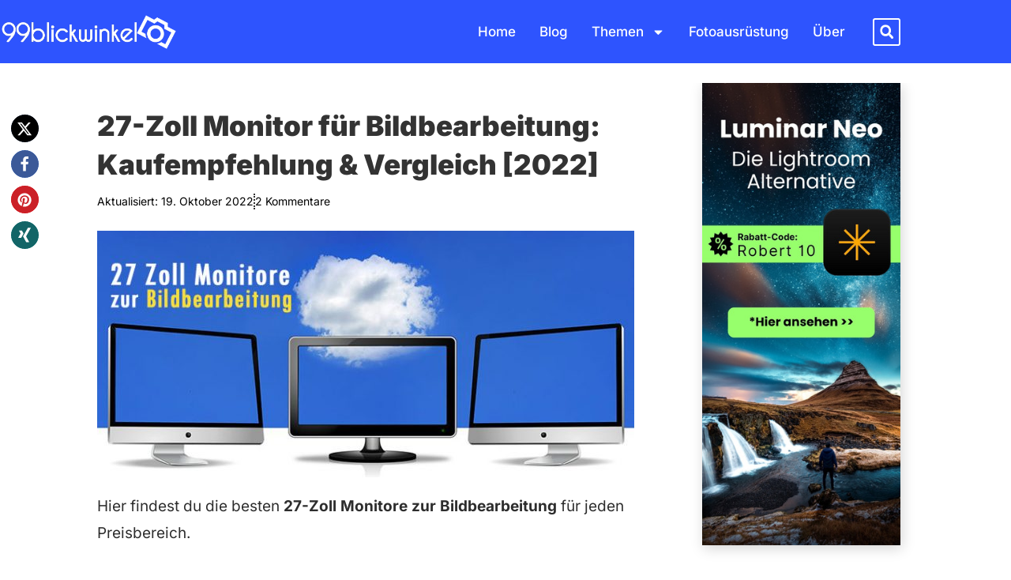

--- FILE ---
content_type: text/html; charset=UTF-8
request_url: https://www.99blickwinkel.com/27-zoll-monitor-vergleich/
body_size: 67112
content:
<!DOCTYPE html>
<html lang="de">
<head><meta charset="UTF-8"><script>if(navigator.userAgent.match(/MSIE|Internet Explorer/i)||navigator.userAgent.match(/Trident\/7\..*?rv:11/i)){var href=document.location.href;if(!href.match(/[?&]nowprocket/)){if(href.indexOf("?")==-1){if(href.indexOf("#")==-1){document.location.href=href+"?nowprocket=1"}else{document.location.href=href.replace("#","?nowprocket=1#")}}else{if(href.indexOf("#")==-1){document.location.href=href+"&nowprocket=1"}else{document.location.href=href.replace("#","&nowprocket=1#")}}}}</script><script>(()=>{class RocketLazyLoadScripts{constructor(){this.v="2.0.4",this.userEvents=["keydown","keyup","mousedown","mouseup","mousemove","mouseover","mouseout","touchmove","touchstart","touchend","touchcancel","wheel","click","dblclick","input"],this.attributeEvents=["onblur","onclick","oncontextmenu","ondblclick","onfocus","onmousedown","onmouseenter","onmouseleave","onmousemove","onmouseout","onmouseover","onmouseup","onmousewheel","onscroll","onsubmit"]}async t(){this.i(),this.o(),/iP(ad|hone)/.test(navigator.userAgent)&&this.h(),this.u(),this.l(this),this.m(),this.k(this),this.p(this),this._(),await Promise.all([this.R(),this.L()]),this.lastBreath=Date.now(),this.S(this),this.P(),this.D(),this.O(),this.M(),await this.C(this.delayedScripts.normal),await this.C(this.delayedScripts.defer),await this.C(this.delayedScripts.async),await this.T(),await this.F(),await this.j(),await this.A(),window.dispatchEvent(new Event("rocket-allScriptsLoaded")),this.everythingLoaded=!0,this.lastTouchEnd&&await new Promise(t=>setTimeout(t,500-Date.now()+this.lastTouchEnd)),this.I(),this.H(),this.U(),this.W()}i(){this.CSPIssue=sessionStorage.getItem("rocketCSPIssue"),document.addEventListener("securitypolicyviolation",t=>{this.CSPIssue||"script-src-elem"!==t.violatedDirective||"data"!==t.blockedURI||(this.CSPIssue=!0,sessionStorage.setItem("rocketCSPIssue",!0))},{isRocket:!0})}o(){window.addEventListener("pageshow",t=>{this.persisted=t.persisted,this.realWindowLoadedFired=!0},{isRocket:!0}),window.addEventListener("pagehide",()=>{this.onFirstUserAction=null},{isRocket:!0})}h(){let t;function e(e){t=e}window.addEventListener("touchstart",e,{isRocket:!0}),window.addEventListener("touchend",function i(o){o.changedTouches[0]&&t.changedTouches[0]&&Math.abs(o.changedTouches[0].pageX-t.changedTouches[0].pageX)<10&&Math.abs(o.changedTouches[0].pageY-t.changedTouches[0].pageY)<10&&o.timeStamp-t.timeStamp<200&&(window.removeEventListener("touchstart",e,{isRocket:!0}),window.removeEventListener("touchend",i,{isRocket:!0}),"INPUT"===o.target.tagName&&"text"===o.target.type||(o.target.dispatchEvent(new TouchEvent("touchend",{target:o.target,bubbles:!0})),o.target.dispatchEvent(new MouseEvent("mouseover",{target:o.target,bubbles:!0})),o.target.dispatchEvent(new PointerEvent("click",{target:o.target,bubbles:!0,cancelable:!0,detail:1,clientX:o.changedTouches[0].clientX,clientY:o.changedTouches[0].clientY})),event.preventDefault()))},{isRocket:!0})}q(t){this.userActionTriggered||("mousemove"!==t.type||this.firstMousemoveIgnored?"keyup"===t.type||"mouseover"===t.type||"mouseout"===t.type||(this.userActionTriggered=!0,this.onFirstUserAction&&this.onFirstUserAction()):this.firstMousemoveIgnored=!0),"click"===t.type&&t.preventDefault(),t.stopPropagation(),t.stopImmediatePropagation(),"touchstart"===this.lastEvent&&"touchend"===t.type&&(this.lastTouchEnd=Date.now()),"click"===t.type&&(this.lastTouchEnd=0),this.lastEvent=t.type,t.composedPath&&t.composedPath()[0].getRootNode()instanceof ShadowRoot&&(t.rocketTarget=t.composedPath()[0]),this.savedUserEvents.push(t)}u(){this.savedUserEvents=[],this.userEventHandler=this.q.bind(this),this.userEvents.forEach(t=>window.addEventListener(t,this.userEventHandler,{passive:!1,isRocket:!0})),document.addEventListener("visibilitychange",this.userEventHandler,{isRocket:!0})}U(){this.userEvents.forEach(t=>window.removeEventListener(t,this.userEventHandler,{passive:!1,isRocket:!0})),document.removeEventListener("visibilitychange",this.userEventHandler,{isRocket:!0}),this.savedUserEvents.forEach(t=>{(t.rocketTarget||t.target).dispatchEvent(new window[t.constructor.name](t.type,t))})}m(){const t="return false",e=Array.from(this.attributeEvents,t=>"data-rocket-"+t),i="["+this.attributeEvents.join("],[")+"]",o="[data-rocket-"+this.attributeEvents.join("],[data-rocket-")+"]",s=(e,i,o)=>{o&&o!==t&&(e.setAttribute("data-rocket-"+i,o),e["rocket"+i]=new Function("event",o),e.setAttribute(i,t))};new MutationObserver(t=>{for(const n of t)"attributes"===n.type&&(n.attributeName.startsWith("data-rocket-")||this.everythingLoaded?n.attributeName.startsWith("data-rocket-")&&this.everythingLoaded&&this.N(n.target,n.attributeName.substring(12)):s(n.target,n.attributeName,n.target.getAttribute(n.attributeName))),"childList"===n.type&&n.addedNodes.forEach(t=>{if(t.nodeType===Node.ELEMENT_NODE)if(this.everythingLoaded)for(const i of[t,...t.querySelectorAll(o)])for(const t of i.getAttributeNames())e.includes(t)&&this.N(i,t.substring(12));else for(const e of[t,...t.querySelectorAll(i)])for(const t of e.getAttributeNames())this.attributeEvents.includes(t)&&s(e,t,e.getAttribute(t))})}).observe(document,{subtree:!0,childList:!0,attributeFilter:[...this.attributeEvents,...e]})}I(){this.attributeEvents.forEach(t=>{document.querySelectorAll("[data-rocket-"+t+"]").forEach(e=>{this.N(e,t)})})}N(t,e){const i=t.getAttribute("data-rocket-"+e);i&&(t.setAttribute(e,i),t.removeAttribute("data-rocket-"+e))}k(t){Object.defineProperty(HTMLElement.prototype,"onclick",{get(){return this.rocketonclick||null},set(e){this.rocketonclick=e,this.setAttribute(t.everythingLoaded?"onclick":"data-rocket-onclick","this.rocketonclick(event)")}})}S(t){function e(e,i){let o=e[i];e[i]=null,Object.defineProperty(e,i,{get:()=>o,set(s){t.everythingLoaded?o=s:e["rocket"+i]=o=s}})}e(document,"onreadystatechange"),e(window,"onload"),e(window,"onpageshow");try{Object.defineProperty(document,"readyState",{get:()=>t.rocketReadyState,set(e){t.rocketReadyState=e},configurable:!0}),document.readyState="loading"}catch(t){console.log("WPRocket DJE readyState conflict, bypassing")}}l(t){this.originalAddEventListener=EventTarget.prototype.addEventListener,this.originalRemoveEventListener=EventTarget.prototype.removeEventListener,this.savedEventListeners=[],EventTarget.prototype.addEventListener=function(e,i,o){o&&o.isRocket||!t.B(e,this)&&!t.userEvents.includes(e)||t.B(e,this)&&!t.userActionTriggered||e.startsWith("rocket-")||t.everythingLoaded?t.originalAddEventListener.call(this,e,i,o):(t.savedEventListeners.push({target:this,remove:!1,type:e,func:i,options:o}),"mouseenter"!==e&&"mouseleave"!==e||t.originalAddEventListener.call(this,e,t.savedUserEvents.push,o))},EventTarget.prototype.removeEventListener=function(e,i,o){o&&o.isRocket||!t.B(e,this)&&!t.userEvents.includes(e)||t.B(e,this)&&!t.userActionTriggered||e.startsWith("rocket-")||t.everythingLoaded?t.originalRemoveEventListener.call(this,e,i,o):t.savedEventListeners.push({target:this,remove:!0,type:e,func:i,options:o})}}J(t,e){this.savedEventListeners=this.savedEventListeners.filter(i=>{let o=i.type,s=i.target||window;return e!==o||t!==s||(this.B(o,s)&&(i.type="rocket-"+o),this.$(i),!1)})}H(){EventTarget.prototype.addEventListener=this.originalAddEventListener,EventTarget.prototype.removeEventListener=this.originalRemoveEventListener,this.savedEventListeners.forEach(t=>this.$(t))}$(t){t.remove?this.originalRemoveEventListener.call(t.target,t.type,t.func,t.options):this.originalAddEventListener.call(t.target,t.type,t.func,t.options)}p(t){let e;function i(e){return t.everythingLoaded?e:e.split(" ").map(t=>"load"===t||t.startsWith("load.")?"rocket-jquery-load":t).join(" ")}function o(o){function s(e){const s=o.fn[e];o.fn[e]=o.fn.init.prototype[e]=function(){return this[0]===window&&t.userActionTriggered&&("string"==typeof arguments[0]||arguments[0]instanceof String?arguments[0]=i(arguments[0]):"object"==typeof arguments[0]&&Object.keys(arguments[0]).forEach(t=>{const e=arguments[0][t];delete arguments[0][t],arguments[0][i(t)]=e})),s.apply(this,arguments),this}}if(o&&o.fn&&!t.allJQueries.includes(o)){const e={DOMContentLoaded:[],"rocket-DOMContentLoaded":[]};for(const t in e)document.addEventListener(t,()=>{e[t].forEach(t=>t())},{isRocket:!0});o.fn.ready=o.fn.init.prototype.ready=function(i){function s(){parseInt(o.fn.jquery)>2?setTimeout(()=>i.bind(document)(o)):i.bind(document)(o)}return"function"==typeof i&&(t.realDomReadyFired?!t.userActionTriggered||t.fauxDomReadyFired?s():e["rocket-DOMContentLoaded"].push(s):e.DOMContentLoaded.push(s)),o([])},s("on"),s("one"),s("off"),t.allJQueries.push(o)}e=o}t.allJQueries=[],o(window.jQuery),Object.defineProperty(window,"jQuery",{get:()=>e,set(t){o(t)}})}P(){const t=new Map;document.write=document.writeln=function(e){const i=document.currentScript,o=document.createRange(),s=i.parentElement;let n=t.get(i);void 0===n&&(n=i.nextSibling,t.set(i,n));const c=document.createDocumentFragment();o.setStart(c,0),c.appendChild(o.createContextualFragment(e)),s.insertBefore(c,n)}}async R(){return new Promise(t=>{this.userActionTriggered?t():this.onFirstUserAction=t})}async L(){return new Promise(t=>{document.addEventListener("DOMContentLoaded",()=>{this.realDomReadyFired=!0,t()},{isRocket:!0})})}async j(){return this.realWindowLoadedFired?Promise.resolve():new Promise(t=>{window.addEventListener("load",t,{isRocket:!0})})}M(){this.pendingScripts=[];this.scriptsMutationObserver=new MutationObserver(t=>{for(const e of t)e.addedNodes.forEach(t=>{"SCRIPT"!==t.tagName||t.noModule||t.isWPRocket||this.pendingScripts.push({script:t,promise:new Promise(e=>{const i=()=>{const i=this.pendingScripts.findIndex(e=>e.script===t);i>=0&&this.pendingScripts.splice(i,1),e()};t.addEventListener("load",i,{isRocket:!0}),t.addEventListener("error",i,{isRocket:!0}),setTimeout(i,1e3)})})})}),this.scriptsMutationObserver.observe(document,{childList:!0,subtree:!0})}async F(){await this.X(),this.pendingScripts.length?(await this.pendingScripts[0].promise,await this.F()):this.scriptsMutationObserver.disconnect()}D(){this.delayedScripts={normal:[],async:[],defer:[]},document.querySelectorAll("script[type$=rocketlazyloadscript]").forEach(t=>{t.hasAttribute("data-rocket-src")?t.hasAttribute("async")&&!1!==t.async?this.delayedScripts.async.push(t):t.hasAttribute("defer")&&!1!==t.defer||"module"===t.getAttribute("data-rocket-type")?this.delayedScripts.defer.push(t):this.delayedScripts.normal.push(t):this.delayedScripts.normal.push(t)})}async _(){await this.L();let t=[];document.querySelectorAll("script[type$=rocketlazyloadscript][data-rocket-src]").forEach(e=>{let i=e.getAttribute("data-rocket-src");if(i&&!i.startsWith("data:")){i.startsWith("//")&&(i=location.protocol+i);try{const o=new URL(i).origin;o!==location.origin&&t.push({src:o,crossOrigin:e.crossOrigin||"module"===e.getAttribute("data-rocket-type")})}catch(t){}}}),t=[...new Map(t.map(t=>[JSON.stringify(t),t])).values()],this.Y(t,"preconnect")}async G(t){if(await this.K(),!0!==t.noModule||!("noModule"in HTMLScriptElement.prototype))return new Promise(e=>{let i;function o(){(i||t).setAttribute("data-rocket-status","executed"),e()}try{if(navigator.userAgent.includes("Firefox/")||""===navigator.vendor||this.CSPIssue)i=document.createElement("script"),[...t.attributes].forEach(t=>{let e=t.nodeName;"type"!==e&&("data-rocket-type"===e&&(e="type"),"data-rocket-src"===e&&(e="src"),i.setAttribute(e,t.nodeValue))}),t.text&&(i.text=t.text),t.nonce&&(i.nonce=t.nonce),i.hasAttribute("src")?(i.addEventListener("load",o,{isRocket:!0}),i.addEventListener("error",()=>{i.setAttribute("data-rocket-status","failed-network"),e()},{isRocket:!0}),setTimeout(()=>{i.isConnected||e()},1)):(i.text=t.text,o()),i.isWPRocket=!0,t.parentNode.replaceChild(i,t);else{const i=t.getAttribute("data-rocket-type"),s=t.getAttribute("data-rocket-src");i?(t.type=i,t.removeAttribute("data-rocket-type")):t.removeAttribute("type"),t.addEventListener("load",o,{isRocket:!0}),t.addEventListener("error",i=>{this.CSPIssue&&i.target.src.startsWith("data:")?(console.log("WPRocket: CSP fallback activated"),t.removeAttribute("src"),this.G(t).then(e)):(t.setAttribute("data-rocket-status","failed-network"),e())},{isRocket:!0}),s?(t.fetchPriority="high",t.removeAttribute("data-rocket-src"),t.src=s):t.src="data:text/javascript;base64,"+window.btoa(unescape(encodeURIComponent(t.text)))}}catch(i){t.setAttribute("data-rocket-status","failed-transform"),e()}});t.setAttribute("data-rocket-status","skipped")}async C(t){const e=t.shift();return e?(e.isConnected&&await this.G(e),this.C(t)):Promise.resolve()}O(){this.Y([...this.delayedScripts.normal,...this.delayedScripts.defer,...this.delayedScripts.async],"preload")}Y(t,e){this.trash=this.trash||[];let i=!0;var o=document.createDocumentFragment();t.forEach(t=>{const s=t.getAttribute&&t.getAttribute("data-rocket-src")||t.src;if(s&&!s.startsWith("data:")){const n=document.createElement("link");n.href=s,n.rel=e,"preconnect"!==e&&(n.as="script",n.fetchPriority=i?"high":"low"),t.getAttribute&&"module"===t.getAttribute("data-rocket-type")&&(n.crossOrigin=!0),t.crossOrigin&&(n.crossOrigin=t.crossOrigin),t.integrity&&(n.integrity=t.integrity),t.nonce&&(n.nonce=t.nonce),o.appendChild(n),this.trash.push(n),i=!1}}),document.head.appendChild(o)}W(){this.trash.forEach(t=>t.remove())}async T(){try{document.readyState="interactive"}catch(t){}this.fauxDomReadyFired=!0;try{await this.K(),this.J(document,"readystatechange"),document.dispatchEvent(new Event("rocket-readystatechange")),await this.K(),document.rocketonreadystatechange&&document.rocketonreadystatechange(),await this.K(),this.J(document,"DOMContentLoaded"),document.dispatchEvent(new Event("rocket-DOMContentLoaded")),await this.K(),this.J(window,"DOMContentLoaded"),window.dispatchEvent(new Event("rocket-DOMContentLoaded"))}catch(t){console.error(t)}}async A(){try{document.readyState="complete"}catch(t){}try{await this.K(),this.J(document,"readystatechange"),document.dispatchEvent(new Event("rocket-readystatechange")),await this.K(),document.rocketonreadystatechange&&document.rocketonreadystatechange(),await this.K(),this.J(window,"load"),window.dispatchEvent(new Event("rocket-load")),await this.K(),window.rocketonload&&window.rocketonload(),await this.K(),this.allJQueries.forEach(t=>t(window).trigger("rocket-jquery-load")),await this.K(),this.J(window,"pageshow");const t=new Event("rocket-pageshow");t.persisted=this.persisted,window.dispatchEvent(t),await this.K(),window.rocketonpageshow&&window.rocketonpageshow({persisted:this.persisted})}catch(t){console.error(t)}}async K(){Date.now()-this.lastBreath>45&&(await this.X(),this.lastBreath=Date.now())}async X(){return document.hidden?new Promise(t=>setTimeout(t)):new Promise(t=>requestAnimationFrame(t))}B(t,e){return e===document&&"readystatechange"===t||(e===document&&"DOMContentLoaded"===t||(e===window&&"DOMContentLoaded"===t||(e===window&&"load"===t||e===window&&"pageshow"===t)))}static run(){(new RocketLazyLoadScripts).t()}}RocketLazyLoadScripts.run()})();</script>
	
	<meta name='robots' content='index, follow, max-image-preview:large, max-snippet:-1, max-video-preview:-1' />
<meta name="viewport" content="width=device-width, initial-scale=1">
	<!-- This site is optimized with the Yoast SEO plugin v26.8 - https://yoast.com/product/yoast-seo-wordpress/ -->
	<title>Die besten 27-Zoll Monitore für Bildbearbeitung im Vergleich | 2022</title><link rel="preload" data-rocket-preload as="image" href="https://www.99blickwinkel.com/wp-content/uploads/2017/12/27-zoll-monitor-bildbearbeitung-680x312.jpg" imagesrcset="https://www.99blickwinkel.com/wp-content/uploads/2017/12/27-zoll-monitor-bildbearbeitung-680x312.jpg 680w, https://www.99blickwinkel.com/wp-content/uploads/2017/12/27-zoll-monitor-bildbearbeitung-375x172.jpg 375w, https://www.99blickwinkel.com/wp-content/uploads/2017/12/27-zoll-monitor-bildbearbeitung-20x9.jpg 20w, https://www.99blickwinkel.com/wp-content/uploads/2017/12/27-zoll-monitor-bildbearbeitung.jpg 720w" imagesizes="(max-width: 680px) 100vw, 680px" fetchpriority="high">
	<meta name="description" content="27-Zoll Monitore zur Bildbearbeitung gibt es in verschiedenen Preiskategorien. Diese Modelle verfügen alle über eine 99,9% sRGB-Abdeckung" />
	<link rel="canonical" href="https://www.99blickwinkel.com/27-zoll-monitor-vergleich/" />
	<meta property="og:locale" content="de_DE" />
	<meta property="og:type" content="article" />
	<meta property="og:title" content="Die besten 27-Zoll Monitore für Bildbearbeitung im Vergleich | 2022" />
	<meta property="og:description" content="27-Zoll Monitore zur Bildbearbeitung gibt es in verschiedenen Preiskategorien. Diese Modelle verfügen alle über eine 99,9% sRGB-Abdeckung" />
	<meta property="og:url" content="https://www.99blickwinkel.com/27-zoll-monitor-vergleich/" />
	<meta property="og:site_name" content="99blickwinkel" />
	<meta property="article:publisher" content="https://www.facebook.com/99blickwinkel/" />
	<meta property="article:published_time" content="2022-04-19T08:23:00+00:00" />
	<meta property="article:modified_time" content="2022-10-19T16:55:05+00:00" />
	<meta property="og:image" content="https://www.99blickwinkel.com/wp-content/uploads/2017/12/27-zoll-monitor-bildbearbeitung.jpg" />
	<meta property="og:image:width" content="720" />
	<meta property="og:image:height" content="330" />
	<meta property="og:image:type" content="image/jpeg" />
	<meta name="author" content="Robert Leitinger" />
	<meta name="twitter:label1" content="Verfasst von" />
	<meta name="twitter:data1" content="Robert Leitinger" />
	<meta name="twitter:label2" content="Geschätzte Lesezeit" />
	<meta name="twitter:data2" content="4 Minuten" />
	<script type="application/ld+json" class="yoast-schema-graph">{"@context":"https://schema.org","@graph":[{"@type":"Article","@id":"https://www.99blickwinkel.com/27-zoll-monitor-vergleich/#article","isPartOf":{"@id":"https://www.99blickwinkel.com/27-zoll-monitor-vergleich/"},"author":{"name":"Robert Leitinger","@id":"https://www.99blickwinkel.com/#/schema/person/7f301577328f133e2eb523e1df24d27f"},"headline":"27-Zoll Monitor für Bildbearbeitung: Kaufempfehlung &#038; Vergleich [2022]","datePublished":"2022-04-19T08:23:00+00:00","dateModified":"2022-10-19T16:55:05+00:00","mainEntityOfPage":{"@id":"https://www.99blickwinkel.com/27-zoll-monitor-vergleich/"},"wordCount":614,"commentCount":2,"publisher":{"@id":"https://www.99blickwinkel.com/#organization"},"image":{"@id":"https://www.99blickwinkel.com/27-zoll-monitor-vergleich/#primaryimage"},"thumbnailUrl":"https://www.99blickwinkel.com/wp-content/uploads/2017/12/27-zoll-monitor-bildbearbeitung.jpg","articleSection":["Bildbearbeitung und Software"],"inLanguage":"de","potentialAction":[{"@type":"CommentAction","name":"Comment","target":["https://www.99blickwinkel.com/27-zoll-monitor-vergleich/#respond"]}]},{"@type":"WebPage","@id":"https://www.99blickwinkel.com/27-zoll-monitor-vergleich/","url":"https://www.99blickwinkel.com/27-zoll-monitor-vergleich/","name":"Die besten 27-Zoll Monitore für Bildbearbeitung im Vergleich | 2022","isPartOf":{"@id":"https://www.99blickwinkel.com/#website"},"primaryImageOfPage":{"@id":"https://www.99blickwinkel.com/27-zoll-monitor-vergleich/#primaryimage"},"image":{"@id":"https://www.99blickwinkel.com/27-zoll-monitor-vergleich/#primaryimage"},"thumbnailUrl":"https://www.99blickwinkel.com/wp-content/uploads/2017/12/27-zoll-monitor-bildbearbeitung.jpg","datePublished":"2022-04-19T08:23:00+00:00","dateModified":"2022-10-19T16:55:05+00:00","description":"27-Zoll Monitore zur Bildbearbeitung gibt es in verschiedenen Preiskategorien. Diese Modelle verfügen alle über eine 99,9% sRGB-Abdeckung","breadcrumb":{"@id":"https://www.99blickwinkel.com/27-zoll-monitor-vergleich/#breadcrumb"},"inLanguage":"de","potentialAction":[{"@type":"ReadAction","target":["https://www.99blickwinkel.com/27-zoll-monitor-vergleich/"]}]},{"@type":"ImageObject","inLanguage":"de","@id":"https://www.99blickwinkel.com/27-zoll-monitor-vergleich/#primaryimage","url":"https://www.99blickwinkel.com/wp-content/uploads/2017/12/27-zoll-monitor-bildbearbeitung.jpg","contentUrl":"https://www.99blickwinkel.com/wp-content/uploads/2017/12/27-zoll-monitor-bildbearbeitung.jpg","width":720,"height":330,"caption":"27-zoll monitore"},{"@type":"BreadcrumbList","@id":"https://www.99blickwinkel.com/27-zoll-monitor-vergleich/#breadcrumb","itemListElement":[{"@type":"ListItem","position":1,"name":"Startseite","item":"https://www.99blickwinkel.com/"},{"@type":"ListItem","position":2,"name":"27-Zoll Monitor für Bildbearbeitung: Kaufempfehlung &#038; Vergleich [2022]"}]},{"@type":"WebSite","@id":"https://www.99blickwinkel.com/#website","url":"https://www.99blickwinkel.com/","name":"99blickwinkel","description":"Das online Fotografie Magazin","publisher":{"@id":"https://www.99blickwinkel.com/#organization"},"potentialAction":[{"@type":"SearchAction","target":{"@type":"EntryPoint","urlTemplate":"https://www.99blickwinkel.com/?s={search_term_string}"},"query-input":{"@type":"PropertyValueSpecification","valueRequired":true,"valueName":"search_term_string"}}],"inLanguage":"de"},{"@type":"Organization","@id":"https://www.99blickwinkel.com/#organization","name":"99blickwinkel","url":"https://www.99blickwinkel.com/","logo":{"@type":"ImageObject","inLanguage":"de","@id":"https://www.99blickwinkel.com/#/schema/logo/image/","url":"https://www.99blickwinkel.com/wp-content/uploads/2017/12/99blickwinkel-normal.png","contentUrl":"https://www.99blickwinkel.com/wp-content/uploads/2017/12/99blickwinkel-normal.png","width":400,"height":85,"caption":"99blickwinkel"},"image":{"@id":"https://www.99blickwinkel.com/#/schema/logo/image/"},"sameAs":["https://www.facebook.com/99blickwinkel/","https://www.youtube.com/channel/UCt1lmJF_Mx5If2Tr9GTwboQ"]},{"@type":"Person","@id":"https://www.99blickwinkel.com/#/schema/person/7f301577328f133e2eb523e1df24d27f","name":"Robert Leitinger","description":"Seit 2010 beschäftige sich Robert intensiv mit Fotografie und Bildbearbeitung. Auf diesem Blog will er seine Erfahrungen und Learnings in diesem Bereich kostenlos an dich weitergeben. Neben diesen Blog betreibt Robert auch noch den YouTube Kanal 99blickwinkelTV.","sameAs":["https://www.99blickwinkel.com/ueber-mich/","https://www.youtube.com/channel/UCt1lmJF_Mx5If2Tr9GTwboQ"]}]}</script>
	<!-- / Yoast SEO plugin. -->



<link rel="alternate" type="application/rss+xml" title="99blickwinkel &raquo; Feed" href="https://www.99blickwinkel.com/feed/" />
<link rel="alternate" type="application/rss+xml" title="99blickwinkel &raquo; Kommentar-Feed" href="https://www.99blickwinkel.com/comments/feed/" />
<link rel="alternate" type="application/rss+xml" title="99blickwinkel &raquo; Kommentar-Feed zu 27-Zoll Monitor für Bildbearbeitung: Kaufempfehlung &#038; Vergleich [2022]" href="https://www.99blickwinkel.com/27-zoll-monitor-vergleich/feed/" />
<link rel="alternate" title="oEmbed (JSON)" type="application/json+oembed" href="https://www.99blickwinkel.com/wp-json/oembed/1.0/embed?url=https%3A%2F%2Fwww.99blickwinkel.com%2F27-zoll-monitor-vergleich%2F" />
<link rel="alternate" title="oEmbed (XML)" type="text/xml+oembed" href="https://www.99blickwinkel.com/wp-json/oembed/1.0/embed?url=https%3A%2F%2Fwww.99blickwinkel.com%2F27-zoll-monitor-vergleich%2F&#038;format=xml" />
<style id='wp-img-auto-sizes-contain-inline-css'>
img:is([sizes=auto i],[sizes^="auto," i]){contain-intrinsic-size:3000px 1500px}
/*# sourceURL=wp-img-auto-sizes-contain-inline-css */
</style>
<style id='wp-emoji-styles-inline-css'>

	img.wp-smiley, img.emoji {
		display: inline !important;
		border: none !important;
		box-shadow: none !important;
		height: 1em !important;
		width: 1em !important;
		margin: 0 0.07em !important;
		vertical-align: -0.1em !important;
		background: none !important;
		padding: 0 !important;
	}
/*# sourceURL=wp-emoji-styles-inline-css */
</style>
<link rel='stylesheet' id='wp-block-library-css' href='https://www.99blickwinkel.com/wp-includes/css/dist/block-library/style.min.css?ver=6.9' media='all' />
<style id='classic-theme-styles-inline-css'>
/*! This file is auto-generated */
.wp-block-button__link{color:#fff;background-color:#32373c;border-radius:9999px;box-shadow:none;text-decoration:none;padding:calc(.667em + 2px) calc(1.333em + 2px);font-size:1.125em}.wp-block-file__button{background:#32373c;color:#fff;text-decoration:none}
/*# sourceURL=/wp-includes/css/classic-themes.min.css */
</style>
<style id='global-styles-inline-css'>
:root{--wp--preset--aspect-ratio--square: 1;--wp--preset--aspect-ratio--4-3: 4/3;--wp--preset--aspect-ratio--3-4: 3/4;--wp--preset--aspect-ratio--3-2: 3/2;--wp--preset--aspect-ratio--2-3: 2/3;--wp--preset--aspect-ratio--16-9: 16/9;--wp--preset--aspect-ratio--9-16: 9/16;--wp--preset--color--black: #000000;--wp--preset--color--cyan-bluish-gray: #abb8c3;--wp--preset--color--white: #ffffff;--wp--preset--color--pale-pink: #f78da7;--wp--preset--color--vivid-red: #cf2e2e;--wp--preset--color--luminous-vivid-orange: #ff6900;--wp--preset--color--luminous-vivid-amber: #fcb900;--wp--preset--color--light-green-cyan: #7bdcb5;--wp--preset--color--vivid-green-cyan: #00d084;--wp--preset--color--pale-cyan-blue: #8ed1fc;--wp--preset--color--vivid-cyan-blue: #0693e3;--wp--preset--color--vivid-purple: #9b51e0;--wp--preset--color--contrast: var(--contrast);--wp--preset--color--contrast-2: var(--contrast-2);--wp--preset--color--contrast-3: var(--contrast-3);--wp--preset--color--base: var(--base);--wp--preset--color--base-2: var(--base-2);--wp--preset--color--base-3: var(--base-3);--wp--preset--color--accent: var(--accent);--wp--preset--gradient--vivid-cyan-blue-to-vivid-purple: linear-gradient(135deg,rgb(6,147,227) 0%,rgb(155,81,224) 100%);--wp--preset--gradient--light-green-cyan-to-vivid-green-cyan: linear-gradient(135deg,rgb(122,220,180) 0%,rgb(0,208,130) 100%);--wp--preset--gradient--luminous-vivid-amber-to-luminous-vivid-orange: linear-gradient(135deg,rgb(252,185,0) 0%,rgb(255,105,0) 100%);--wp--preset--gradient--luminous-vivid-orange-to-vivid-red: linear-gradient(135deg,rgb(255,105,0) 0%,rgb(207,46,46) 100%);--wp--preset--gradient--very-light-gray-to-cyan-bluish-gray: linear-gradient(135deg,rgb(238,238,238) 0%,rgb(169,184,195) 100%);--wp--preset--gradient--cool-to-warm-spectrum: linear-gradient(135deg,rgb(74,234,220) 0%,rgb(151,120,209) 20%,rgb(207,42,186) 40%,rgb(238,44,130) 60%,rgb(251,105,98) 80%,rgb(254,248,76) 100%);--wp--preset--gradient--blush-light-purple: linear-gradient(135deg,rgb(255,206,236) 0%,rgb(152,150,240) 100%);--wp--preset--gradient--blush-bordeaux: linear-gradient(135deg,rgb(254,205,165) 0%,rgb(254,45,45) 50%,rgb(107,0,62) 100%);--wp--preset--gradient--luminous-dusk: linear-gradient(135deg,rgb(255,203,112) 0%,rgb(199,81,192) 50%,rgb(65,88,208) 100%);--wp--preset--gradient--pale-ocean: linear-gradient(135deg,rgb(255,245,203) 0%,rgb(182,227,212) 50%,rgb(51,167,181) 100%);--wp--preset--gradient--electric-grass: linear-gradient(135deg,rgb(202,248,128) 0%,rgb(113,206,126) 100%);--wp--preset--gradient--midnight: linear-gradient(135deg,rgb(2,3,129) 0%,rgb(40,116,252) 100%);--wp--preset--font-size--small: 13px;--wp--preset--font-size--medium: 20px;--wp--preset--font-size--large: 36px;--wp--preset--font-size--x-large: 42px;--wp--preset--spacing--20: 0.44rem;--wp--preset--spacing--30: 0.67rem;--wp--preset--spacing--40: 1rem;--wp--preset--spacing--50: 1.5rem;--wp--preset--spacing--60: 2.25rem;--wp--preset--spacing--70: 3.38rem;--wp--preset--spacing--80: 5.06rem;--wp--preset--shadow--natural: 6px 6px 9px rgba(0, 0, 0, 0.2);--wp--preset--shadow--deep: 12px 12px 50px rgba(0, 0, 0, 0.4);--wp--preset--shadow--sharp: 6px 6px 0px rgba(0, 0, 0, 0.2);--wp--preset--shadow--outlined: 6px 6px 0px -3px rgb(255, 255, 255), 6px 6px rgb(0, 0, 0);--wp--preset--shadow--crisp: 6px 6px 0px rgb(0, 0, 0);}:where(.is-layout-flex){gap: 0.5em;}:where(.is-layout-grid){gap: 0.5em;}body .is-layout-flex{display: flex;}.is-layout-flex{flex-wrap: wrap;align-items: center;}.is-layout-flex > :is(*, div){margin: 0;}body .is-layout-grid{display: grid;}.is-layout-grid > :is(*, div){margin: 0;}:where(.wp-block-columns.is-layout-flex){gap: 2em;}:where(.wp-block-columns.is-layout-grid){gap: 2em;}:where(.wp-block-post-template.is-layout-flex){gap: 1.25em;}:where(.wp-block-post-template.is-layout-grid){gap: 1.25em;}.has-black-color{color: var(--wp--preset--color--black) !important;}.has-cyan-bluish-gray-color{color: var(--wp--preset--color--cyan-bluish-gray) !important;}.has-white-color{color: var(--wp--preset--color--white) !important;}.has-pale-pink-color{color: var(--wp--preset--color--pale-pink) !important;}.has-vivid-red-color{color: var(--wp--preset--color--vivid-red) !important;}.has-luminous-vivid-orange-color{color: var(--wp--preset--color--luminous-vivid-orange) !important;}.has-luminous-vivid-amber-color{color: var(--wp--preset--color--luminous-vivid-amber) !important;}.has-light-green-cyan-color{color: var(--wp--preset--color--light-green-cyan) !important;}.has-vivid-green-cyan-color{color: var(--wp--preset--color--vivid-green-cyan) !important;}.has-pale-cyan-blue-color{color: var(--wp--preset--color--pale-cyan-blue) !important;}.has-vivid-cyan-blue-color{color: var(--wp--preset--color--vivid-cyan-blue) !important;}.has-vivid-purple-color{color: var(--wp--preset--color--vivid-purple) !important;}.has-black-background-color{background-color: var(--wp--preset--color--black) !important;}.has-cyan-bluish-gray-background-color{background-color: var(--wp--preset--color--cyan-bluish-gray) !important;}.has-white-background-color{background-color: var(--wp--preset--color--white) !important;}.has-pale-pink-background-color{background-color: var(--wp--preset--color--pale-pink) !important;}.has-vivid-red-background-color{background-color: var(--wp--preset--color--vivid-red) !important;}.has-luminous-vivid-orange-background-color{background-color: var(--wp--preset--color--luminous-vivid-orange) !important;}.has-luminous-vivid-amber-background-color{background-color: var(--wp--preset--color--luminous-vivid-amber) !important;}.has-light-green-cyan-background-color{background-color: var(--wp--preset--color--light-green-cyan) !important;}.has-vivid-green-cyan-background-color{background-color: var(--wp--preset--color--vivid-green-cyan) !important;}.has-pale-cyan-blue-background-color{background-color: var(--wp--preset--color--pale-cyan-blue) !important;}.has-vivid-cyan-blue-background-color{background-color: var(--wp--preset--color--vivid-cyan-blue) !important;}.has-vivid-purple-background-color{background-color: var(--wp--preset--color--vivid-purple) !important;}.has-black-border-color{border-color: var(--wp--preset--color--black) !important;}.has-cyan-bluish-gray-border-color{border-color: var(--wp--preset--color--cyan-bluish-gray) !important;}.has-white-border-color{border-color: var(--wp--preset--color--white) !important;}.has-pale-pink-border-color{border-color: var(--wp--preset--color--pale-pink) !important;}.has-vivid-red-border-color{border-color: var(--wp--preset--color--vivid-red) !important;}.has-luminous-vivid-orange-border-color{border-color: var(--wp--preset--color--luminous-vivid-orange) !important;}.has-luminous-vivid-amber-border-color{border-color: var(--wp--preset--color--luminous-vivid-amber) !important;}.has-light-green-cyan-border-color{border-color: var(--wp--preset--color--light-green-cyan) !important;}.has-vivid-green-cyan-border-color{border-color: var(--wp--preset--color--vivid-green-cyan) !important;}.has-pale-cyan-blue-border-color{border-color: var(--wp--preset--color--pale-cyan-blue) !important;}.has-vivid-cyan-blue-border-color{border-color: var(--wp--preset--color--vivid-cyan-blue) !important;}.has-vivid-purple-border-color{border-color: var(--wp--preset--color--vivid-purple) !important;}.has-vivid-cyan-blue-to-vivid-purple-gradient-background{background: var(--wp--preset--gradient--vivid-cyan-blue-to-vivid-purple) !important;}.has-light-green-cyan-to-vivid-green-cyan-gradient-background{background: var(--wp--preset--gradient--light-green-cyan-to-vivid-green-cyan) !important;}.has-luminous-vivid-amber-to-luminous-vivid-orange-gradient-background{background: var(--wp--preset--gradient--luminous-vivid-amber-to-luminous-vivid-orange) !important;}.has-luminous-vivid-orange-to-vivid-red-gradient-background{background: var(--wp--preset--gradient--luminous-vivid-orange-to-vivid-red) !important;}.has-very-light-gray-to-cyan-bluish-gray-gradient-background{background: var(--wp--preset--gradient--very-light-gray-to-cyan-bluish-gray) !important;}.has-cool-to-warm-spectrum-gradient-background{background: var(--wp--preset--gradient--cool-to-warm-spectrum) !important;}.has-blush-light-purple-gradient-background{background: var(--wp--preset--gradient--blush-light-purple) !important;}.has-blush-bordeaux-gradient-background{background: var(--wp--preset--gradient--blush-bordeaux) !important;}.has-luminous-dusk-gradient-background{background: var(--wp--preset--gradient--luminous-dusk) !important;}.has-pale-ocean-gradient-background{background: var(--wp--preset--gradient--pale-ocean) !important;}.has-electric-grass-gradient-background{background: var(--wp--preset--gradient--electric-grass) !important;}.has-midnight-gradient-background{background: var(--wp--preset--gradient--midnight) !important;}.has-small-font-size{font-size: var(--wp--preset--font-size--small) !important;}.has-medium-font-size{font-size: var(--wp--preset--font-size--medium) !important;}.has-large-font-size{font-size: var(--wp--preset--font-size--large) !important;}.has-x-large-font-size{font-size: var(--wp--preset--font-size--x-large) !important;}
:where(.wp-block-post-template.is-layout-flex){gap: 1.25em;}:where(.wp-block-post-template.is-layout-grid){gap: 1.25em;}
:where(.wp-block-term-template.is-layout-flex){gap: 1.25em;}:where(.wp-block-term-template.is-layout-grid){gap: 1.25em;}
:where(.wp-block-columns.is-layout-flex){gap: 2em;}:where(.wp-block-columns.is-layout-grid){gap: 2em;}
:root :where(.wp-block-pullquote){font-size: 1.5em;line-height: 1.6;}
/*# sourceURL=global-styles-inline-css */
</style>
<link data-minify="1" rel='stylesheet' id='dashicons-css' href='https://www.99blickwinkel.com/wp-content/cache/min/1/wp-includes/css/dashicons.min.css?ver=1769807753' media='all' />
<link rel='stylesheet' id='generate-comments-css' href='https://www.99blickwinkel.com/wp-content/themes/generatepress/assets/css/components/comments.min.css?ver=3.6.1' media='all' />
<link rel='stylesheet' id='generate-style-css' href='https://www.99blickwinkel.com/wp-content/themes/generatepress/assets/css/main.min.css?ver=3.6.1' media='all' />
<style id='generate-style-inline-css'>
body{background-color:#ffffff;color:#222222;}a{color:#0077d3;}a:visited{color:#0077d3;}a:hover, a:focus, a:active{color:#0892fb;}.grid-container{max-width:1140px;}.wp-block-group__inner-container{max-width:1140px;margin-left:auto;margin-right:auto;}.navigation-search{position:absolute;left:-99999px;pointer-events:none;visibility:hidden;z-index:20;width:100%;top:0;transition:opacity 100ms ease-in-out;opacity:0;}.navigation-search.nav-search-active{left:0;right:0;pointer-events:auto;visibility:visible;opacity:1;}.navigation-search input[type="search"]{outline:0;border:0;vertical-align:bottom;line-height:1;opacity:0.9;width:100%;z-index:20;border-radius:0;-webkit-appearance:none;height:60px;}.navigation-search input::-ms-clear{display:none;width:0;height:0;}.navigation-search input::-ms-reveal{display:none;width:0;height:0;}.navigation-search input::-webkit-search-decoration, .navigation-search input::-webkit-search-cancel-button, .navigation-search input::-webkit-search-results-button, .navigation-search input::-webkit-search-results-decoration{display:none;}.gen-sidebar-nav .navigation-search{top:auto;bottom:0;}:root{--contrast:#222222;--contrast-2:#575760;--contrast-3:#b2b2be;--base:#f0f0f0;--base-2:#f7f8f9;--base-3:#ffffff;--accent:#1e73be;}:root .has-contrast-color{color:var(--contrast);}:root .has-contrast-background-color{background-color:var(--contrast);}:root .has-contrast-2-color{color:var(--contrast-2);}:root .has-contrast-2-background-color{background-color:var(--contrast-2);}:root .has-contrast-3-color{color:var(--contrast-3);}:root .has-contrast-3-background-color{background-color:var(--contrast-3);}:root .has-base-color{color:var(--base);}:root .has-base-background-color{background-color:var(--base);}:root .has-base-2-color{color:var(--base-2);}:root .has-base-2-background-color{background-color:var(--base-2);}:root .has-base-3-color{color:var(--base-3);}:root .has-base-3-background-color{background-color:var(--base-3);}:root .has-accent-color{color:var(--accent);}:root .has-accent-background-color{background-color:var(--accent);}body, button, input, select, textarea{font-family:-apple-system, system-ui, BlinkMacSystemFont, "Segoe UI", Helvetica, Arial, sans-serif, "Apple Color Emoji", "Segoe UI Emoji", "Segoe UI Symbol";font-weight:400;}body{line-height:1.5;}.entry-content > [class*="wp-block-"]:not(:last-child):not(.wp-block-heading){margin-bottom:1.5em;}.main-title{font-weight:normal;font-size:45px;}.main-navigation a, .menu-toggle{font-weight:700;text-transform:uppercase;font-size:14px;}.main-navigation .menu-bar-items{font-size:14px;}.main-navigation .main-nav ul ul li a{font-size:13px;}.widget-title{font-weight:900;margin-bottom:15px;}.sidebar .widget, .footer-widgets .widget{font-size:14px;}h1{font-weight:800;}h2{font-weight:800;}h3{font-weight:600;}h4{font-size:inherit;}h5{font-weight:600;font-size:18px;line-height:0.5em;}@media (max-width:768px){.main-title{font-size:30px;}h1{font-size:24px;}h2{font-size:24px;}}.top-bar{background-color:#636363;color:#ffffff;}.top-bar a{color:#ffffff;}.top-bar a:hover{color:#303030;}.site-header{background-color:#00589b;color:#e2e2e2;}.site-header a{color:#e2e2e2;}.main-title a,.main-title a:hover{color:#ffffff;}.site-description{color:#efeb70;}.main-navigation,.main-navigation ul ul{background-color:#04599b;}.main-navigation .main-nav ul li a, .main-navigation .menu-toggle, .main-navigation .menu-bar-items{color:#ffffff;}.main-navigation .main-nav ul li:not([class*="current-menu-"]):hover > a, .main-navigation .main-nav ul li:not([class*="current-menu-"]):focus > a, .main-navigation .main-nav ul li.sfHover:not([class*="current-menu-"]) > a, .main-navigation .menu-bar-item:hover > a, .main-navigation .menu-bar-item.sfHover > a{color:#dbdbdb;background-color:#00589b;}button.menu-toggle:hover,button.menu-toggle:focus{color:#ffffff;}.main-navigation .main-nav ul li[class*="current-menu-"] > a{color:#ffffff;background-color:rgba(1,57,100,0);}.navigation-search input[type="search"],.navigation-search input[type="search"]:active, .navigation-search input[type="search"]:focus, .main-navigation .main-nav ul li.search-item.active > a, .main-navigation .menu-bar-items .search-item.active > a{color:#dbdbdb;background-color:#00589b;}.main-navigation ul ul{background-color:rgba(4,89,155,0.84);}.main-navigation .main-nav ul ul li a{color:#ffffff;}.main-navigation .main-nav ul ul li:not([class*="current-menu-"]):hover > a,.main-navigation .main-nav ul ul li:not([class*="current-menu-"]):focus > a, .main-navigation .main-nav ul ul li.sfHover:not([class*="current-menu-"]) > a{color:#ffffff;background-color:rgba(4,89,155,0.84);}.main-navigation .main-nav ul ul li[class*="current-menu-"] > a{color:#ffffff;background-color:rgba(4,89,155,0.84);}.separate-containers .inside-article, .separate-containers .comments-area, .separate-containers .page-header, .one-container .container, .separate-containers .paging-navigation, .inside-page-header{color:#020000;background-color:#ffffff;}.entry-title a{color:#282a30;}.entry-title a:hover{color:#1e73be;}.entry-meta{color:#d1d1d1;}.entry-meta a{color:#0178d3;}.entry-meta a:hover{color:#1e73be;}h1{color:#1f2220;}h2{color:#1f2220;}h3{color:#1f2220;}.sidebar .widget{background-color:#ffffff;}.sidebar .widget .widget-title{color:#000000;}.footer-widgets{color:#ffffff;background-color:#04599b;}.footer-widgets a{color:#f1c40f;}.footer-widgets .widget-title{color:#ffffff;}.site-info{color:#ffffff;background-color:#222222;}.site-info a{color:#ffffff;}.site-info a:hover{color:#606060;}.footer-bar .widget_nav_menu .current-menu-item a{color:#606060;}input[type="text"],input[type="email"],input[type="url"],input[type="password"],input[type="search"],input[type="tel"],input[type="number"],textarea,select{color:#666666;background-color:#fafafa;border-color:#cccccc;}input[type="text"]:focus,input[type="email"]:focus,input[type="url"]:focus,input[type="password"]:focus,input[type="search"]:focus,input[type="tel"]:focus,input[type="number"]:focus,textarea:focus,select:focus{color:#666666;background-color:#ffffff;border-color:#bfbfbf;}button,html input[type="button"],input[type="reset"],input[type="submit"],a.button,a.wp-block-button__link:not(.has-background){color:#020202;background-color:#efefef;}button:hover,html input[type="button"]:hover,input[type="reset"]:hover,input[type="submit"]:hover,a.button:hover,button:focus,html input[type="button"]:focus,input[type="reset"]:focus,input[type="submit"]:focus,a.button:focus,a.wp-block-button__link:not(.has-background):active,a.wp-block-button__link:not(.has-background):focus,a.wp-block-button__link:not(.has-background):hover{color:#ffffff;background-color:#00589b;}a.generate-back-to-top{background-color:rgba(2,0,0,0.59);color:#ffffff;}a.generate-back-to-top:hover,a.generate-back-to-top:focus{background-color:#0053b0;color:#ffffff;}:root{--gp-search-modal-bg-color:var(--base-3);--gp-search-modal-text-color:var(--contrast);--gp-search-modal-overlay-bg-color:rgba(0,0,0,0.2);}@media (max-width:768px){.main-navigation .menu-bar-item:hover > a, .main-navigation .menu-bar-item.sfHover > a{background:none;color:#ffffff;}}.inside-top-bar{padding:10px;}.inside-top-bar.grid-container{max-width:1160px;}.inside-header{padding:25px 15px 25px 15px;}.inside-header.grid-container{max-width:1170px;}.separate-containers .inside-article, .separate-containers .comments-area, .separate-containers .page-header, .separate-containers .paging-navigation, .one-container .site-content, .inside-page-header{padding:20px 80px 30px 30px;}.site-main .wp-block-group__inner-container{padding:20px 80px 30px 30px;}.separate-containers .paging-navigation{padding-top:20px;padding-bottom:20px;}.entry-content .alignwide, body:not(.no-sidebar) .entry-content .alignfull{margin-left:-30px;width:calc(100% + 110px);max-width:calc(100% + 110px);}.one-container.right-sidebar .site-main,.one-container.both-right .site-main{margin-right:80px;}.one-container.left-sidebar .site-main,.one-container.both-left .site-main{margin-left:30px;}.one-container.both-sidebars .site-main{margin:0px 80px 0px 30px;}.sidebar .widget, .page-header, .widget-area .main-navigation, .site-main > *{margin-bottom:40px;}.separate-containers .site-main{margin:40px;}.both-right .inside-left-sidebar,.both-left .inside-left-sidebar{margin-right:20px;}.both-right .inside-right-sidebar,.both-left .inside-right-sidebar{margin-left:20px;}.one-container.archive .post:not(:last-child):not(.is-loop-template-item), .one-container.blog .post:not(:last-child):not(.is-loop-template-item){padding-bottom:30px;}.separate-containers .featured-image{margin-top:40px;}.separate-containers .inside-right-sidebar, .separate-containers .inside-left-sidebar{margin-top:40px;margin-bottom:40px;}.main-navigation .main-nav ul li a,.menu-toggle,.main-navigation .menu-bar-item > a{padding-left:16px;padding-right:16px;line-height:63px;}.main-navigation .main-nav ul ul li a{padding:10px 16px 10px 16px;}.navigation-search input[type="search"]{height:63px;}.rtl .menu-item-has-children .dropdown-menu-toggle{padding-left:16px;}.menu-item-has-children .dropdown-menu-toggle{padding-right:16px;}.rtl .main-navigation .main-nav ul li.menu-item-has-children > a{padding-right:16px;}.widget-area .widget{padding:20px 20px 25px 20px;}.footer-widgets-container{padding:60px 15px 80px 15px;}.footer-widgets-container.grid-container{max-width:1170px;}.inside-site-info{padding:20px 20px 100px 20px;}.inside-site-info.grid-container{max-width:1180px;}@media (max-width:768px){.separate-containers .inside-article, .separate-containers .comments-area, .separate-containers .page-header, .separate-containers .paging-navigation, .one-container .site-content, .inside-page-header{padding:0px 25px 25px 25px;}.site-main .wp-block-group__inner-container{padding:0px 25px 25px 25px;}.inside-site-info{padding-right:10px;padding-left:10px;}.entry-content .alignwide, body:not(.no-sidebar) .entry-content .alignfull{margin-left:-25px;width:calc(100% + 50px);max-width:calc(100% + 50px);}.one-container .site-main .paging-navigation{margin-bottom:40px;}}.is-right-sidebar{width:30%;}.is-left-sidebar{width:30%;}.site-content .content-area{width:100%;}@media (max-width:768px){.main-navigation .menu-toggle,.sidebar-nav-mobile:not(#sticky-placeholder){display:block;}.main-navigation ul,.gen-sidebar-nav,.main-navigation:not(.slideout-navigation):not(.toggled) .main-nav > ul,.has-inline-mobile-toggle #site-navigation .inside-navigation > *:not(.navigation-search):not(.main-nav){display:none;}.nav-align-right .inside-navigation,.nav-align-center .inside-navigation{justify-content:space-between;}.has-inline-mobile-toggle .mobile-menu-control-wrapper{display:flex;flex-wrap:wrap;}.has-inline-mobile-toggle .inside-header{flex-direction:row;text-align:left;flex-wrap:wrap;}.has-inline-mobile-toggle .header-widget,.has-inline-mobile-toggle #site-navigation{flex-basis:100%;}.nav-float-left .has-inline-mobile-toggle #site-navigation{order:10;}}
.elementor-template-full-width .site-content{display:block;}
/*# sourceURL=generate-style-inline-css */
</style>
<link data-minify="1" rel='stylesheet' id='generate-font-icons-css' href='https://www.99blickwinkel.com/wp-content/cache/min/1/wp-content/themes/generatepress/assets/css/components/font-icons.min.css?ver=1769807753' media='all' />
<link rel='stylesheet' id='elementor-frontend-css' href='https://www.99blickwinkel.com/wp-content/plugins/elementor/assets/css/frontend.min.css?ver=3.34.2' media='all' />
<link rel='stylesheet' id='widget-heading-css' href='https://www.99blickwinkel.com/wp-content/plugins/elementor/assets/css/widget-heading.min.css?ver=3.34.2' media='all' />
<link rel='stylesheet' id='widget-image-css' href='https://www.99blickwinkel.com/wp-content/plugins/elementor/assets/css/widget-image.min.css?ver=3.34.2' media='all' />
<link rel='stylesheet' id='e-animation-fadeInUp-css' href='https://www.99blickwinkel.com/wp-content/plugins/elementor/assets/lib/animations/styles/fadeInUp.min.css?ver=3.34.2' media='all' />
<link rel='stylesheet' id='e-popup-css' href='https://www.99blickwinkel.com/wp-content/plugins/elementor-pro/assets/css/conditionals/popup.min.css?ver=3.34.1' media='all' />
<link rel='stylesheet' id='widget-nav-menu-css' href='https://www.99blickwinkel.com/wp-content/plugins/elementor-pro/assets/css/widget-nav-menu.min.css?ver=3.34.1' media='all' />
<link rel='stylesheet' id='widget-search-form-css' href='https://www.99blickwinkel.com/wp-content/plugins/elementor-pro/assets/css/widget-search-form.min.css?ver=3.34.1' media='all' />
<link rel='stylesheet' id='e-sticky-css' href='https://www.99blickwinkel.com/wp-content/plugins/elementor-pro/assets/css/modules/sticky.min.css?ver=3.34.1' media='all' />
<link rel='stylesheet' id='widget-post-info-css' href='https://www.99blickwinkel.com/wp-content/plugins/elementor-pro/assets/css/widget-post-info.min.css?ver=3.34.1' media='all' />
<link rel='stylesheet' id='widget-icon-list-css' href='https://www.99blickwinkel.com/wp-content/plugins/elementor/assets/css/widget-icon-list.min.css?ver=3.34.2' media='all' />
<link rel='stylesheet' id='widget-divider-css' href='https://www.99blickwinkel.com/wp-content/plugins/elementor/assets/css/widget-divider.min.css?ver=3.34.2' media='all' />
<link rel='stylesheet' id='widget-posts-css' href='https://www.99blickwinkel.com/wp-content/plugins/elementor-pro/assets/css/widget-posts.min.css?ver=3.34.1' media='all' />
<link rel='stylesheet' id='elementor-post-7509-css' href='https://www.99blickwinkel.com/wp-content/uploads/elementor/css/post-7509.css?ver=1769807753' media='all' />
<link data-minify="1" rel='stylesheet' id='font-awesome-5-all-css' href='https://www.99blickwinkel.com/wp-content/cache/min/1/wp-content/plugins/elementor/assets/lib/font-awesome/css/all.min.css?ver=1769807753' media='all' />
<link rel='stylesheet' id='font-awesome-4-shim-css' href='https://www.99blickwinkel.com/wp-content/plugins/elementor/assets/lib/font-awesome/css/v4-shims.min.css?ver=3.34.2' media='all' />
<link rel='stylesheet' id='elementor-post-9849-css' href='https://www.99blickwinkel.com/wp-content/uploads/elementor/css/post-9849.css?ver=1769807753' media='all' />
<link rel='stylesheet' id='elementor-post-6620-css' href='https://www.99blickwinkel.com/wp-content/uploads/elementor/css/post-6620.css?ver=1769807753' media='all' />
<link rel='stylesheet' id='elementor-post-5570-css' href='https://www.99blickwinkel.com/wp-content/uploads/elementor/css/post-5570.css?ver=1769807753' media='all' />
<link rel='stylesheet' id='elementor-post-6217-css' href='https://www.99blickwinkel.com/wp-content/uploads/elementor/css/post-6217.css?ver=1769807753' media='all' />
<link data-minify="1" rel='stylesheet' id='aawp-css' href='https://www.99blickwinkel.com/wp-content/cache/min/1/wp-content/plugins/aawp/assets/dist/css/main.css?ver=1769807753' media='all' />
<link data-minify="1" rel='stylesheet' id='kadence-blocks-spacer-css' href='https://www.99blickwinkel.com/wp-content/cache/min/1/wp-content/plugins/kadence-blocks/dist/style-blocks-spacer.css?ver=1769807753' media='all' />
<style id='kadence-blocks-global-variables-inline-css'>
:root {--global-kb-font-size-sm:clamp(0.8rem, 0.73rem + 0.217vw, 0.9rem);--global-kb-font-size-md:clamp(1.1rem, 0.995rem + 0.326vw, 1.25rem);--global-kb-font-size-lg:clamp(1.75rem, 1.576rem + 0.543vw, 2rem);--global-kb-font-size-xl:clamp(2.25rem, 1.728rem + 1.63vw, 3rem);--global-kb-font-size-xxl:clamp(2.5rem, 1.456rem + 3.26vw, 4rem);--global-kb-font-size-xxxl:clamp(2.75rem, 0.489rem + 7.065vw, 6rem);}:root {--global-palette1: #3182CE;--global-palette2: #2B6CB0;--global-palette3: #1A202C;--global-palette4: #2D3748;--global-palette5: #4A5568;--global-palette6: #718096;--global-palette7: #EDF2F7;--global-palette8: #F7FAFC;--global-palette9: #ffffff;}
/*# sourceURL=kadence-blocks-global-variables-inline-css */
</style>
<style id='kadence_blocks_css-inline-css'>
.wp-block-kadence-spacer.kt-block-spacer-_d06c74-cc .kt-block-spacer{height:10px;}.wp-block-kadence-spacer.kt-block-spacer-_d06c74-cc .kt-divider{width:80%;}.wp-block-kadence-spacer.kt-block-spacer-_f8e48b-68 .kt-block-spacer{height:40px;}.wp-block-kadence-spacer.kt-block-spacer-_f8e48b-68 .kt-divider{width:80%;}.wp-block-kadence-spacer.kt-block-spacer-_60bdbf-08 .kt-block-spacer{height:10px;}.wp-block-kadence-spacer.kt-block-spacer-_60bdbf-08 .kt-divider{width:80%;}.wp-block-kadence-spacer.kt-block-spacer-_7dbf56-3e .kt-divider{width:80%;}@media all and (max-width: 767px){.wp-block-kadence-spacer.kt-block-spacer-_7dbf56-3e .kt-block-spacer{height:50px!important;}}.wp-block-kadence-spacer.kt-block-spacer-_87fa4e-f0 .kt-divider{width:80%;}@media all and (max-width: 767px){.wp-block-kadence-spacer.kt-block-spacer-_87fa4e-f0 .kt-block-spacer{height:50px!important;}}.wp-block-kadence-spacer.kt-block-spacer-_ae44a0-6f .kt-divider{width:80%;}@media all and (max-width: 767px){.wp-block-kadence-spacer.kt-block-spacer-_ae44a0-6f .kt-block-spacer{height:50px!important;}}.wp-block-kadence-spacer.kt-block-spacer-_817789-af .kt-block-spacer{height:40px;}.wp-block-kadence-spacer.kt-block-spacer-_817789-af .kt-divider{width:80%;}@media all and (max-width: 767px){.wp-block-kadence-spacer.kt-block-spacer-_817789-af .kt-block-spacer{height:30px!important;}}.wp-block-kadence-spacer.kt-block-spacer-_ed3f6a-5e .kt-divider{width:80%;}@media all and (max-width: 767px){.wp-block-kadence-spacer.kt-block-spacer-_ed3f6a-5e .kt-block-spacer{height:50px!important;}}.wp-block-kadence-spacer.kt-block-spacer-_533bbc-37 .kt-block-spacer{height:40px;}.wp-block-kadence-spacer.kt-block-spacer-_533bbc-37 .kt-divider{width:80%;}@media all and (max-width: 767px){.wp-block-kadence-spacer.kt-block-spacer-_533bbc-37 .kt-block-spacer{height:30px!important;}}.wp-block-kadence-spacer.kt-block-spacer-_e882a4-9e .kt-divider{width:80%;}@media all and (max-width: 767px){.wp-block-kadence-spacer.kt-block-spacer-_e882a4-9e .kt-block-spacer{height:50px!important;}}.wp-block-kadence-spacer.kt-block-spacer-_487d9f-d7 .kt-block-spacer{height:40px;}.wp-block-kadence-spacer.kt-block-spacer-_487d9f-d7 .kt-divider{width:80%;}@media all and (max-width: 767px){.wp-block-kadence-spacer.kt-block-spacer-_487d9f-d7 .kt-block-spacer{height:30px!important;}}.wp-block-kadence-spacer.kt-block-spacer-_217696-a2 .kt-divider{width:80%;}@media all and (max-width: 767px){.wp-block-kadence-spacer.kt-block-spacer-_217696-a2 .kt-block-spacer{height:50px!important;}}.wp-block-kadence-spacer.kt-block-spacer-_4cc94d-c6 .kt-block-spacer{height:40px;}.wp-block-kadence-spacer.kt-block-spacer-_4cc94d-c6 .kt-divider{width:80%;}@media all and (max-width: 767px){.wp-block-kadence-spacer.kt-block-spacer-_4cc94d-c6 .kt-block-spacer{height:30px!important;}}.wp-block-kadence-spacer.kt-block-spacer-_a5cca1-50 .kt-divider{width:80%;}@media all and (max-width: 767px){.wp-block-kadence-spacer.kt-block-spacer-_a5cca1-50 .kt-block-spacer{height:50px!important;}}.wp-block-kadence-spacer.kt-block-spacer-_3f0320-51 .kt-block-spacer{height:40px;}.wp-block-kadence-spacer.kt-block-spacer-_3f0320-51 .kt-divider{width:80%;}@media all and (max-width: 767px){.wp-block-kadence-spacer.kt-block-spacer-_3f0320-51 .kt-block-spacer{height:30px!important;}}.wp-block-kadence-spacer.kt-block-spacer-_1303ae-cf .kt-divider{width:80%;}@media all and (max-width: 767px){.wp-block-kadence-spacer.kt-block-spacer-_1303ae-cf .kt-block-spacer{height:50px!important;}}.wp-block-kadence-spacer.kt-block-spacer-_a84af8-c5 .kt-block-spacer{height:40px;}.wp-block-kadence-spacer.kt-block-spacer-_a84af8-c5 .kt-divider{width:80%;}@media all and (max-width: 767px){.wp-block-kadence-spacer.kt-block-spacer-_a84af8-c5 .kt-block-spacer{height:30px!important;}}.wp-block-kadence-spacer.kt-block-spacer-_88622a-be .kt-divider{width:80%;}@media all and (max-width: 767px){.wp-block-kadence-spacer.kt-block-spacer-_88622a-be .kt-block-spacer{height:50px!important;}}.wp-block-kadence-spacer.kt-block-spacer-_73448a-04 .kt-divider{width:80%;}@media all and (max-width: 767px){.wp-block-kadence-spacer.kt-block-spacer-_73448a-04 .kt-block-spacer{height:50px!important;}}.wp-block-kadence-spacer.kt-block-spacer-_f30caf-6b .kt-divider{width:80%;}@media all and (max-width: 767px){.wp-block-kadence-spacer.kt-block-spacer-_f30caf-6b .kt-block-spacer{height:50px!important;}}.wp-block-kadence-spacer.kt-block-spacer-_6ec25d-dd .kt-block-spacer{height:40px;}.wp-block-kadence-spacer.kt-block-spacer-_6ec25d-dd .kt-divider{width:80%;}@media all and (max-width: 767px){.wp-block-kadence-spacer.kt-block-spacer-_6ec25d-dd .kt-block-spacer{height:30px!important;}}.wp-block-kadence-spacer.kt-block-spacer-_24cfb7-9b .kt-block-spacer{height:40px;}.wp-block-kadence-spacer.kt-block-spacer-_24cfb7-9b .kt-divider{width:80%;}@media all and (max-width: 767px){.wp-block-kadence-spacer.kt-block-spacer-_24cfb7-9b .kt-block-spacer{height:30px!important;}}
/*# sourceURL=kadence_blocks_css-inline-css */
</style>
<style id='rocket-lazyload-inline-css'>
.rll-youtube-player{position:relative;padding-bottom:56.23%;height:0;overflow:hidden;max-width:100%;}.rll-youtube-player:focus-within{outline: 2px solid currentColor;outline-offset: 5px;}.rll-youtube-player iframe{position:absolute;top:0;left:0;width:100%;height:100%;z-index:100;background:0 0}.rll-youtube-player img{bottom:0;display:block;left:0;margin:auto;max-width:100%;width:100%;position:absolute;right:0;top:0;border:none;height:auto;-webkit-transition:.4s all;-moz-transition:.4s all;transition:.4s all}.rll-youtube-player img:hover{-webkit-filter:brightness(75%)}.rll-youtube-player .play{height:100%;width:100%;left:0;top:0;position:absolute;background:url(https://www.99blickwinkel.com/wp-content/plugins/wp-rocket/assets/img/youtube.png) no-repeat center;background-color: transparent !important;cursor:pointer;border:none;}.wp-embed-responsive .wp-has-aspect-ratio .rll-youtube-player{position:absolute;padding-bottom:0;width:100%;height:100%;top:0;bottom:0;left:0;right:0}
/*# sourceURL=rocket-lazyload-inline-css */
</style>
<link data-minify="1" rel='stylesheet' id='elementor-gf-local-inter-css' href='https://www.99blickwinkel.com/wp-content/cache/min/1/wp-content/uploads/elementor/google-fonts/css/inter.css?ver=1769807753' media='all' />
<script src="https://www.99blickwinkel.com/wp-includes/js/jquery/jquery.min.js?ver=3.7.1" id="jquery-core-js" data-rocket-defer defer></script>
<script src="https://www.99blickwinkel.com/wp-includes/js/jquery/jquery-migrate.min.js?ver=3.4.1" id="jquery-migrate-js" data-rocket-defer defer></script>
<script src="https://www.99blickwinkel.com/wp-content/plugins/elementor/assets/lib/font-awesome/js/v4-shims.min.js?ver=3.34.2" id="font-awesome-4-shim-js" data-rocket-defer defer></script>
<link rel="https://api.w.org/" href="https://www.99blickwinkel.com/wp-json/" /><link rel="alternate" title="JSON" type="application/json" href="https://www.99blickwinkel.com/wp-json/wp/v2/posts/2349" /><link rel="EditURI" type="application/rsd+xml" title="RSD" href="https://www.99blickwinkel.com/xmlrpc.php?rsd" />
<meta name="generator" content="WordPress 6.9" />
<link rel='shortlink' href='https://www.99blickwinkel.com/?p=2349' />
<style type="text/css">.aawp .aawp-tb__row--highlight{background-color:#256aaf;}.aawp .aawp-tb__row--highlight{color:#256aaf;}.aawp .aawp-tb__row--highlight a{color:#256aaf;}</style><meta name="generator" content="Elementor 3.34.2; features: e_font_icon_svg; settings: css_print_method-external, google_font-enabled, font_display-auto">
			<style>
				.e-con.e-parent:nth-of-type(n+4):not(.e-lazyloaded):not(.e-no-lazyload),
				.e-con.e-parent:nth-of-type(n+4):not(.e-lazyloaded):not(.e-no-lazyload) * {
					background-image: none !important;
				}
				@media screen and (max-height: 1024px) {
					.e-con.e-parent:nth-of-type(n+3):not(.e-lazyloaded):not(.e-no-lazyload),
					.e-con.e-parent:nth-of-type(n+3):not(.e-lazyloaded):not(.e-no-lazyload) * {
						background-image: none !important;
					}
				}
				@media screen and (max-height: 640px) {
					.e-con.e-parent:nth-of-type(n+2):not(.e-lazyloaded):not(.e-no-lazyload),
					.e-con.e-parent:nth-of-type(n+2):not(.e-lazyloaded):not(.e-no-lazyload) * {
						background-image: none !important;
					}
				}
			</style>
						<style id="wpsp-style-frontend"></style>
			<link rel="icon" href="https://www.99blickwinkel.com/wp-content/uploads/2020/07/cropped-99blickwinkel-icon-logo2-200x200.png" sizes="32x32" />
<link rel="icon" href="https://www.99blickwinkel.com/wp-content/uploads/2020/07/cropped-99blickwinkel-icon-logo2-200x200.png" sizes="192x192" />
<link rel="apple-touch-icon" href="https://www.99blickwinkel.com/wp-content/uploads/2020/07/cropped-99blickwinkel-icon-logo2-200x200.png" />
<meta name="msapplication-TileImage" content="https://www.99blickwinkel.com/wp-content/uploads/2020/07/cropped-99blickwinkel-icon-logo2-375x375.png" />
		<style id="wp-custom-css">
			

.aawp .aawp-product__title {
    font-size: 17px;
}

/*Elementor Form Einwilligung*/

.elementor-field-subgroup .elementor-field-option label
{     
  font-size: 0.85em;
line-height: 1em;
}



.wp-block-group__inner-container
{
      
  padding: 6% 6% 3% 6%;

}



/*ALTER EDITOR Bildbeschreibung
.wp-caption .wp-caption-text

{
      
  padding-bottom: 15px;

}

*/




/*Bildbeschreibung*/

.wp-block-image figcaption

{
      
    margin-top: 15px;
    
    font-size: 80%;
	line-height: 1.8;
	font-weight: 400;
	text-align: left
}

.wp-block-image
{margin-bottom: 20px}



/*Inhaltsverzeichnis*/

.lwptoc_item,
span.lwptoc_item_label {
    
    
    margin-top: 16px;
    margin-bottom: 16px;
    font-weight: 600;
	line-height: 1.5;

}

.lwptoc .lwptoc_i

 {
     
  
   border-left: 3px dotted black !important;
	 border-top: 0px !important ;
	 border-right: 0px !important ;
	 border-bottom: 0px !important;
	 padding-top: 1px;
	 padding-bottom: 1px

}



.lwptoc_itemWrap .lwptoc_itemWrap {
    margin: 15px 0 0 25px !important;
	font-size: 0.85em;
}


.lwptoc_itemWrap {
    margin-top: 15px !important;
	margin-bottom: -10px !important
}


/*Responsive-Video*/

.video-container {
    position: relative;
    padding-bottom: 56.25%;
    padding-top: 0px;
	margin-bottom: 5px;
    height: 0;
    overflow: hidden;
}

.video-container iframe,
.video-container object,
.video-container embed {
    position: absolute;
    top: 0;
    left: 0;
    width: 100%;
    height: 100%;
}

/*AAWP Buttons*/ 
.aawp-button.aawp-button--blue, .aawp .aawp-button.aawp-button--blue {
    background-color: #2E54FE;
    border-color: #2E54FE!important;
    color: #fff!important;
}

.aawp-button.aawp-button--blue, .aawp .aawp-button.aawp-button--blue:hover {
    background-color: #2E54FE;
    border-color: #2E54FE !important;
    color: #fff!important;
}

.aawp-button.aawp-button--blue:hover {
    background-color: #2E54FE;
    border-color: #2E54FE!important;
    color: #fff!important;
}

/*AAWP ANGEBOT*/ 
.aawp-product__ribbon--sale {
    background: #FEC14C;
    border-bottom-left-radius: 2px;
    color: black;
    font-weight: 500;


/*Mobile Schrift*/ 


/*

@media all and (max-width:768px) 


{ 
      body {
            font-size: 16.8px;
				line-height: 1.9;
				font-weight: 400
      }

	body h3 {font-size: 20px;}
	

	
	
	/*
	
.blog .inside-article {margin-right: 15px;
	margin-left: 15px;
	font-size: 14px;
	text-align: center
	
	}
	
	*/ 
	
}

/*

@media (min-width: 769px) {
    

      }

*/

/* 
Kommentare
*/ 

.comment-metadata {
    display: none;
}

.comment-content .reply
{font-size: 1.0em;
color: #000;
		font-weight: 700;
		padding: 8px;
border: 1px solid grey}

.comment-author
{font-size: 1.2em;}

#comments .comment-author a {
    color: black;
}


#comments
{font-size: 0.85em;
line-height: 1.8em;
		color: #333;
		font-weight: 400;
margin: 5%;}

.comment .children, 
.depth-1.parent>.children, 
.pingback .comment-body, 
.trackback .comment-body, 
.comment-content {
    border-left: 1px dotted black;
		border-bottom: none;
		margin-left: 10%;
}
.comment-body{
	border-top: 0px dotted #3a3a3a;
}


.comment-content{
      padding: 10px 0 0 0;
      border:0;
      margin:0;
      clear: both;
}
.comment .children{
     padding-left: 5%;
     margin:0;
}
.comment-list .comment-respond {
	margin-top: 10px;
}

.entry-comments .comment-author {
	margin-bottom: 10px;
}
.entry-pings .reply {
	display: none;
}
.comment-list .comment-reply {
	line-height: 1;
}
.form-allowed-tags {
	background-color: #f5f5f5;
	font-size: 16px;
	padding: 20px;}




.elementor-pagination {
   padding-top: 20px; 
}

/* 
Eigene CSS Klassen
*/

ul.liste-null 
{
margin: 1em 0 1.5em 1em;
list-style-position: outside;
}

.box-shadow img
{ 
      
	box-shadow: 0px 10px 25px -8px grey;
	
      }

.beschreibung
{
	margin-top: 15px;
	font-size: 0.85em;
	line-height: 1.6;

}


.heading-block

{
	border: 1px solid black;
	border-radius: 0px;
	box-shadow: 0px 10px 25px -8px grey;
		
}


.produkt-box
{
	font-size: 0.9em; line-height: 1.6;
	padding: 0%;
	margin-right: 0%;
	border: 1px solid #999999;}
.produkt-box p {margin-bottom: 0.8em;}
.produkt-box h3 {
    margin-top: 10px; margin-bottom: 5px;}


.empfehlung
{
	padding: 0;
	border: 5px solid #333333;
	margin-bottom: 25px;
}

.no-border
{
	padding: 35% 5% 0% 5%;
	border: 0px solid #2ECC71 !important;
	margin: -2%;
}

mark {
	 background-color: #FEC14C;
    color: black;
	padding: 5px 10px;
}


/* ----------- Links unterstrichen------------ */

.blog-post-elementor a {
  text-decoration: none;
  border-bottom: 1px solid #40E0D0 ;
  margin-bottom: 5px;
}
.blog-post-elementor .button,
.blog-post-elementor .aawp a,
.blog-post-elementor .image-link,
.blog-post-elementor a.button,
.blog-post-elementor .kb-table-of-content-nav .kb-table-of-content-wrap .kb-table-of-content-list .kb-table-of-contents__entry,
.blog-post-elementor a.image-link,
.blog-post-elementor .gallery-item a,
.blog-post-elementor .wp-block-image a {
  border-bottom: none;
  text-decoration: none;
}

.blog-post-elementor .wp-block-image figcaption a {
  border-bottom: 1px solid #40E0D0 !important;
  text-decoration: none !important;
}
   		</style>
		<noscript><style id="rocket-lazyload-nojs-css">.rll-youtube-player, [data-lazy-src]{display:none !important;}</style></noscript><meta name="generator" content="WP Rocket 3.20.3" data-wpr-features="wpr_delay_js wpr_defer_js wpr_minify_js wpr_lazyload_images wpr_lazyload_iframes wpr_oci wpr_minify_css wpr_preload_links wpr_desktop" /></head>

<body class="wp-singular post-template-default single single-post postid-2349 single-format-standard wp-custom-logo wp-embed-responsive wp-theme-generatepress aawp-custom wp-schema-pro-2.10.6 no-sidebar nav-float-right separate-containers nav-search-enabled header-aligned-left dropdown-hover featured-image-active elementor-default elementor-template-full-width elementor-kit-7509 elementor-page-6217 full-width-content" itemtype="https://schema.org/Blog" itemscope>
	<a class="screen-reader-text skip-link" href="#content" title="Zum Inhalt springen">Zum Inhalt springen</a>		<header  data-elementor-type="header" data-elementor-id="6620" class="elementor elementor-6620 elementor-location-header" data-elementor-post-type="elementor_library">
					<header class="elementor-section elementor-top-section elementor-element elementor-element-f6217b2 elementor-section-content-middle elementor-section-boxed elementor-section-height-default elementor-section-height-default" data-id="f6217b2" data-element_type="section" data-settings="{&quot;background_background&quot;:&quot;classic&quot;}">
						<div  class="elementor-container elementor-column-gap-no">
					<div class="elementor-column elementor-col-100 elementor-top-column elementor-element elementor-element-685b91a1" data-id="685b91a1" data-element_type="column">
			<div class="elementor-widget-wrap elementor-element-populated">
						<div class="elementor-element elementor-element-6fc2f97 elementor-widget__width-initial elementor-widget-tablet__width-auto elementor-widget-mobile__width-initial elementor-widget elementor-widget-theme-site-logo elementor-widget-image" data-id="6fc2f97" data-element_type="widget" data-widget_type="theme-site-logo.default">
				<div class="elementor-widget-container">
											<a href="https://www.99blickwinkel.com">
			<img width="375" height="80" src="https://www.99blickwinkel.com/wp-content/uploads/2019/10/99blickwinkel-normal-375x80.png" class="attachment-medium size-medium wp-image-6589" alt="99blickwinkel - Logo" srcset="https://www.99blickwinkel.com/wp-content/uploads/2019/10/99blickwinkel-normal-375x80.png 375w, https://www.99blickwinkel.com/wp-content/uploads/2019/10/99blickwinkel-normal-282x60.png 282w, https://www.99blickwinkel.com/wp-content/uploads/2019/10/99blickwinkel-normal.png 400w" sizes="(max-width: 375px) 100vw, 375px" />				</a>
											</div>
				</div>
				<div class="elementor-element elementor-element-6fb7adfd elementor-nav-menu__align-end elementor-nav-menu--stretch elementor-nav-menu__text-align-center elementor-nav-menu--dropdown-mobile elementor-widget__width-auto elementor-widget-mobile__width-initial elementor-nav-menu--toggle elementor-nav-menu--burger elementor-widget elementor-widget-nav-menu" data-id="6fb7adfd" data-element_type="widget" data-settings="{&quot;full_width&quot;:&quot;stretch&quot;,&quot;layout&quot;:&quot;horizontal&quot;,&quot;submenu_icon&quot;:{&quot;value&quot;:&quot;&lt;svg aria-hidden=\&quot;true\&quot; class=\&quot;e-font-icon-svg e-fas-caret-down\&quot; viewBox=\&quot;0 0 320 512\&quot; xmlns=\&quot;http:\/\/www.w3.org\/2000\/svg\&quot;&gt;&lt;path d=\&quot;M31.3 192h257.3c17.8 0 26.7 21.5 14.1 34.1L174.1 354.8c-7.8 7.8-20.5 7.8-28.3 0L17.2 226.1C4.6 213.5 13.5 192 31.3 192z\&quot;&gt;&lt;\/path&gt;&lt;\/svg&gt;&quot;,&quot;library&quot;:&quot;fa-solid&quot;},&quot;toggle&quot;:&quot;burger&quot;}" data-widget_type="nav-menu.default">
				<div class="elementor-widget-container">
								<nav aria-label="Menü" class="elementor-nav-menu--main elementor-nav-menu__container elementor-nav-menu--layout-horizontal e--pointer-none">
				<ul id="menu-1-6fb7adfd" class="elementor-nav-menu"><li class="menu-item menu-item-type-custom menu-item-object-custom menu-item-home menu-item-78"><a href="https://www.99blickwinkel.com/" class="elementor-item">Home</a></li>
<li class="menu-item menu-item-type-post_type menu-item-object-page current_page_parent menu-item-4338"><a href="https://www.99blickwinkel.com/blog/" class="elementor-item">Blog</a></li>
<li class="menu-item menu-item-type-custom menu-item-object-custom menu-item-has-children menu-item-5950"><a href="#" class="elementor-item elementor-item-anchor">Themen</a>
<ul class="sub-menu elementor-nav-menu--dropdown">
	<li class="menu-item menu-item-type-taxonomy menu-item-object-category menu-item-5951"><a href="https://www.99blickwinkel.com/fotografie/" class="elementor-sub-item">Fotografie &#038; Tutorials</a></li>
	<li class="menu-item menu-item-type-taxonomy menu-item-object-category current-post-ancestor current-menu-parent current-post-parent menu-item-5953"><a href="https://www.99blickwinkel.com/bildbearbeitung/" class="elementor-sub-item">Bildbearbeitung und Software</a></li>
	<li class="menu-item menu-item-type-taxonomy menu-item-object-category menu-item-5954"><a href="https://www.99blickwinkel.com/kameras/" class="elementor-sub-item">Kameras</a></li>
	<li class="menu-item menu-item-type-taxonomy menu-item-object-category menu-item-5952"><a href="https://www.99blickwinkel.com/objektive/" class="elementor-sub-item">Objektive</a></li>
	<li class="menu-item menu-item-type-taxonomy menu-item-object-category menu-item-5955"><a href="https://www.99blickwinkel.com/zubehoer-technik/" class="elementor-sub-item">Zubehör &#038; Technik</a></li>
	<li class="menu-item menu-item-type-taxonomy menu-item-object-category menu-item-5957"><a href="https://www.99blickwinkel.com/video-und-filmen/" class="elementor-sub-item">Video und Filmen</a></li>
</ul>
</li>
<li class="menu-item menu-item-type-post_type menu-item-object-page menu-item-7348"><a href="https://www.99blickwinkel.com/fotoausruestung/" class="elementor-item">Fotoausrüstung</a></li>
<li class="menu-item menu-item-type-post_type menu-item-object-page menu-item-4244"><a href="https://www.99blickwinkel.com/ueber-mich/" class="elementor-item">Über</a></li>
</ul>			</nav>
					<div class="elementor-menu-toggle" role="button" tabindex="0" aria-label="Menü Umschalter" aria-expanded="false">
			<svg aria-hidden="true" role="presentation" class="elementor-menu-toggle__icon--open e-font-icon-svg e-eicon-menu-bar" viewBox="0 0 1000 1000" xmlns="http://www.w3.org/2000/svg"><path d="M104 333H896C929 333 958 304 958 271S929 208 896 208H104C71 208 42 237 42 271S71 333 104 333ZM104 583H896C929 583 958 554 958 521S929 458 896 458H104C71 458 42 487 42 521S71 583 104 583ZM104 833H896C929 833 958 804 958 771S929 708 896 708H104C71 708 42 737 42 771S71 833 104 833Z"></path></svg><svg aria-hidden="true" role="presentation" class="elementor-menu-toggle__icon--close e-font-icon-svg e-eicon-close" viewBox="0 0 1000 1000" xmlns="http://www.w3.org/2000/svg"><path d="M742 167L500 408 258 167C246 154 233 150 217 150 196 150 179 158 167 167 154 179 150 196 150 212 150 229 154 242 171 254L408 500 167 742C138 771 138 800 167 829 196 858 225 858 254 829L496 587 738 829C750 842 767 846 783 846 800 846 817 842 829 829 842 817 846 804 846 783 846 767 842 750 829 737L588 500 833 258C863 229 863 200 833 171 804 137 775 137 742 167Z"></path></svg>		</div>
					<nav class="elementor-nav-menu--dropdown elementor-nav-menu__container" aria-hidden="true">
				<ul id="menu-2-6fb7adfd" class="elementor-nav-menu"><li class="menu-item menu-item-type-custom menu-item-object-custom menu-item-home menu-item-78"><a href="https://www.99blickwinkel.com/" class="elementor-item" tabindex="-1">Home</a></li>
<li class="menu-item menu-item-type-post_type menu-item-object-page current_page_parent menu-item-4338"><a href="https://www.99blickwinkel.com/blog/" class="elementor-item" tabindex="-1">Blog</a></li>
<li class="menu-item menu-item-type-custom menu-item-object-custom menu-item-has-children menu-item-5950"><a href="#" class="elementor-item elementor-item-anchor" tabindex="-1">Themen</a>
<ul class="sub-menu elementor-nav-menu--dropdown">
	<li class="menu-item menu-item-type-taxonomy menu-item-object-category menu-item-5951"><a href="https://www.99blickwinkel.com/fotografie/" class="elementor-sub-item" tabindex="-1">Fotografie &#038; Tutorials</a></li>
	<li class="menu-item menu-item-type-taxonomy menu-item-object-category current-post-ancestor current-menu-parent current-post-parent menu-item-5953"><a href="https://www.99blickwinkel.com/bildbearbeitung/" class="elementor-sub-item" tabindex="-1">Bildbearbeitung und Software</a></li>
	<li class="menu-item menu-item-type-taxonomy menu-item-object-category menu-item-5954"><a href="https://www.99blickwinkel.com/kameras/" class="elementor-sub-item" tabindex="-1">Kameras</a></li>
	<li class="menu-item menu-item-type-taxonomy menu-item-object-category menu-item-5952"><a href="https://www.99blickwinkel.com/objektive/" class="elementor-sub-item" tabindex="-1">Objektive</a></li>
	<li class="menu-item menu-item-type-taxonomy menu-item-object-category menu-item-5955"><a href="https://www.99blickwinkel.com/zubehoer-technik/" class="elementor-sub-item" tabindex="-1">Zubehör &#038; Technik</a></li>
	<li class="menu-item menu-item-type-taxonomy menu-item-object-category menu-item-5957"><a href="https://www.99blickwinkel.com/video-und-filmen/" class="elementor-sub-item" tabindex="-1">Video und Filmen</a></li>
</ul>
</li>
<li class="menu-item menu-item-type-post_type menu-item-object-page menu-item-7348"><a href="https://www.99blickwinkel.com/fotoausruestung/" class="elementor-item" tabindex="-1">Fotoausrüstung</a></li>
<li class="menu-item menu-item-type-post_type menu-item-object-page menu-item-4244"><a href="https://www.99blickwinkel.com/ueber-mich/" class="elementor-item" tabindex="-1">Über</a></li>
</ul>			</nav>
						</div>
				</div>
				<div class="elementor-element elementor-element-7f395068 elementor-search-form--skin-full_screen elementor-widget__width-auto elementor-widget-mobile__width-initial elementor-widget elementor-widget-search-form" data-id="7f395068" data-element_type="widget" data-settings="{&quot;skin&quot;:&quot;full_screen&quot;}" data-widget_type="search-form.default">
				<div class="elementor-widget-container">
							<search role="search">
			<form class="elementor-search-form" action="https://www.99blickwinkel.com" method="get">
												<div class="elementor-search-form__toggle" role="button" tabindex="0" aria-label="Suche">
					<div class="e-font-icon-svg-container"><svg aria-hidden="true" class="e-font-icon-svg e-fas-search" viewBox="0 0 512 512" xmlns="http://www.w3.org/2000/svg"><path d="M505 442.7L405.3 343c-4.5-4.5-10.6-7-17-7H372c27.6-35.3 44-79.7 44-128C416 93.1 322.9 0 208 0S0 93.1 0 208s93.1 208 208 208c48.3 0 92.7-16.4 128-44v16.3c0 6.4 2.5 12.5 7 17l99.7 99.7c9.4 9.4 24.6 9.4 33.9 0l28.3-28.3c9.4-9.4 9.4-24.6.1-34zM208 336c-70.7 0-128-57.2-128-128 0-70.7 57.2-128 128-128 70.7 0 128 57.2 128 128 0 70.7-57.2 128-128 128z"></path></svg></div>				</div>
								<div class="elementor-search-form__container">
					<label class="elementor-screen-only" for="elementor-search-form-7f395068">Suche</label>

					
					<input id="elementor-search-form-7f395068" placeholder="Suche..." class="elementor-search-form__input" type="search" name="s" value="">
					
					
										<div class="dialog-lightbox-close-button dialog-close-button" role="button" tabindex="0" aria-label="Schließe dieses Suchfeld.">
						<svg aria-hidden="true" class="e-font-icon-svg e-eicon-close" viewBox="0 0 1000 1000" xmlns="http://www.w3.org/2000/svg"><path d="M742 167L500 408 258 167C246 154 233 150 217 150 196 150 179 158 167 167 154 179 150 196 150 212 150 229 154 242 171 254L408 500 167 742C138 771 138 800 167 829 196 858 225 858 254 829L496 587 738 829C750 842 767 846 783 846 800 846 817 842 829 829 842 817 846 804 846 783 846 767 842 750 829 737L588 500 833 258C863 229 863 200 833 171 804 137 775 137 742 167Z"></path></svg>					</div>
									</div>
			</form>
		</search>
						</div>
				</div>
					</div>
		</div>
					</div>
		</header>
				</header>
		
	<div  class="site grid-container container hfeed" id="page">
				<div  class="site-content" id="content">
					<article  data-elementor-type="single" data-elementor-id="6217" class="elementor elementor-6217 elementor-location-single post-2349 post type-post status-publish format-standard has-post-thumbnail hentry category-bildbearbeitung" data-elementor-post-type="elementor_library">
					<section class="elementor-section elementor-top-section elementor-element elementor-element-5b295981 elementor-section-boxed elementor-section-height-default elementor-section-height-default" data-id="5b295981" data-element_type="section">
						<div class="elementor-container elementor-column-gap-wider">
					<aside class="elementor-column elementor-col-33 elementor-top-column elementor-element elementor-element-6c8f3f76 elementor-hidden-phone" data-id="6c8f3f76" data-element_type="column">
			<div class="elementor-widget-wrap elementor-element-populated">
						<div class="elementor-element elementor-element-5c0538b7 elementor-widget elementor-widget-shortcode" data-id="5c0538b7" data-element_type="widget" data-settings="{&quot;sticky&quot;:&quot;top&quot;,&quot;sticky_offset&quot;:40,&quot;sticky_parent&quot;:&quot;yes&quot;,&quot;sticky_on&quot;:[&quot;desktop&quot;,&quot;tablet&quot;,&quot;mobile&quot;],&quot;sticky_effects_offset&quot;:0,&quot;sticky_anchor_link_offset&quot;:0}" data-widget_type="shortcode.default">
				<div class="elementor-widget-container">
							<div class="elementor-shortcode"><div class="shariff shariff-align-center shariff-widget-align-center shariff-buttonstretch" style="display:none"><ul class="shariff-buttons theme-round orientation-horizontal buttonsize-medium"><li class="shariff-button whatsapp shariff-nocustomcolor shariff-mobile" style="background-color:#5cbe4a"><a href="https://api.whatsapp.com/send?text=https%3A%2F%2Fwww.99blickwinkel.com%2F27-zoll-monitor-vergleich%2F%2027-Zoll%20Monitor%20f%C3%BCr%20Bildbearbeitung%3A%20Kaufempfehlung%20%26%20Vergleich%20%5B2022%5D" title="Bei Whatsapp teilen" aria-label="Bei Whatsapp teilen" role="button" rel="noreferrernoopener nofollow" class="shariff-link" style="; background-color:#34af23; color:#fff" target="_blank"><span class="shariff-icon" style=""><svg width="32px" height="20px" xmlns="http://www.w3.org/2000/svg" viewBox="0 0 32 32"><path fill="#34af23" d="M17.6 17.4q0.2 0 1.7 0.8t1.6 0.9q0 0.1 0 0.3 0 0.6-0.3 1.4-0.3 0.7-1.3 1.2t-1.8 0.5q-1 0-3.4-1.1-1.7-0.8-3-2.1t-2.6-3.3q-1.3-1.9-1.3-3.5v-0.1q0.1-1.6 1.3-2.8 0.4-0.4 0.9-0.4 0.1 0 0.3 0t0.3 0q0.3 0 0.5 0.1t0.3 0.5q0.1 0.4 0.6 1.6t0.4 1.3q0 0.4-0.6 1t-0.6 0.8q0 0.1 0.1 0.3 0.6 1.3 1.8 2.4 1 0.9 2.7 1.8 0.2 0.1 0.4 0.1 0.3 0 1-0.9t0.9-0.9zM14 26.9q2.3 0 4.3-0.9t3.6-2.4 2.4-3.6 0.9-4.3-0.9-4.3-2.4-3.6-3.6-2.4-4.3-0.9-4.3 0.9-3.6 2.4-2.4 3.6-0.9 4.3q0 3.6 2.1 6.6l-1.4 4.2 4.3-1.4q2.8 1.9 6.2 1.9zM14 2.2q2.7 0 5.2 1.1t4.3 2.9 2.9 4.3 1.1 5.2-1.1 5.2-2.9 4.3-4.3 2.9-5.2 1.1q-3.5 0-6.5-1.7l-7.4 2.4 2.4-7.2q-1.9-3.2-1.9-6.9 0-2.7 1.1-5.2t2.9-4.3 4.3-2.9 5.2-1.1z"/></svg></span></a></li><li class="shariff-button twitter shariff-nocustomcolor" style="background-color:#1e3050"><a href="https://twitter.com/share?url=https%3A%2F%2Fwww.99blickwinkel.com%2F27-zoll-monitor-vergleich%2F&text=27-Zoll%20Monitor%20f%C3%BCr%20Bildbearbeitung%3A%20Kaufempfehlung%20%26%20Vergleich%20%5B2022%5D" title="Bei X (Twitter) teilen" aria-label="Bei X (Twitter) teilen" role="button" rel="noreferrernoopener nofollow" class="shariff-link" style="; background-color:#000000; color:#fff" target="_blank"><span class="shariff-icon" style=""><svg xmlns="http://www.w3.org/2000/svg" height="1em" viewBox="0 0 512 512"><!--! Font Awesome Free 6.4.2 by @fontawesome - https://fontawesome.com License - https://fontawesome.com/license (Commercial License) Copyright 2023 Fonticons, Inc. --><style>svg{fill:#ffffff}</style><path d="M389.2 48h70.6L305.6 224.2 487 464H345L233.7 318.6 106.5 464H35.8L200.7 275.5 26.8 48H172.4L272.9 180.9 389.2 48zM364.4 421.8h39.1L151.1 88h-42L364.4 421.8z"/></svg></span></a></li><li class="shariff-button facebook shariff-nocustomcolor" style="background-color:#4273c8"><a href="https://www.facebook.com/sharer/sharer.php?u=https%3A%2F%2Fwww.99blickwinkel.com%2F27-zoll-monitor-vergleich%2F" title="Bei Facebook teilen" aria-label="Bei Facebook teilen" role="button" rel="noreferrernoopener nofollow" class="shariff-link" style="; background-color:#3b5998; color:#fff" target="_blank"><span class="shariff-icon" style=""><svg width="32px" height="20px" xmlns="http://www.w3.org/2000/svg" viewBox="0 0 18 32"><path fill="#3b5998" d="M17.1 0.2v4.7h-2.8q-1.5 0-2.1 0.6t-0.5 1.9v3.4h5.2l-0.7 5.3h-4.5v13.6h-5.5v-13.6h-4.5v-5.3h4.5v-3.9q0-3.3 1.9-5.2t5-1.8q2.6 0 4.1 0.2z"/></svg></span></a></li><li class="shariff-button pinterest shariff-nocustomcolor" style="background-color:#e70f18"><a href="https://www.pinterest.com/pin/create/link/?url=https%3A%2F%2Fwww.99blickwinkel.com%2F27-zoll-monitor-vergleich%2F&media=https%3A%2F%2Fwww.99blickwinkel.com%2Fwp-content%2Fuploads%2F2017%2F12%2F27-zoll-monitor-bildbearbeitung.jpg&description=27-Zoll%20Monitor%20f%C3%BCr%20Bildbearbeitung%3A%20Kaufempfehlung%20%26%20Vergleich%20%5B2022%5D" title="Bei Pinterest pinnen" aria-label="Bei Pinterest pinnen" role="button" rel="noreferrernoopener nofollow" class="shariff-link" style="; background-color:#cb2027; color:#fff" target="_blank"><span class="shariff-icon" style=""><svg width="32px" height="20px" xmlns="http://www.w3.org/2000/svg" viewBox="0 0 27 32"><path fill="#cb2027" d="M27.4 16q0 3.7-1.8 6.9t-5 5-6.9 1.9q-2 0-3.9-0.6 1.1-1.7 1.4-2.9 0.2-0.6 1-3.8 0.4 0.7 1.3 1.2t2 0.5q2.1 0 3.8-1.2t2.7-3.4 0.9-4.8q0-2-1.1-3.8t-3.1-2.9-4.5-1.2q-1.9 0-3.5 0.5t-2.8 1.4-2 2-1.2 2.3-0.4 2.4q0 1.9 0.7 3.3t2.1 2q0.5 0.2 0.7-0.4 0-0.1 0.1-0.5t0.2-0.5q0.1-0.4-0.2-0.8-0.9-1.1-0.9-2.7 0-2.7 1.9-4.6t4.9-2q2.7 0 4.2 1.5t1.5 3.8q0 3-1.2 5.2t-3.1 2.1q-1.1 0-1.7-0.8t-0.4-1.9q0.1-0.6 0.5-1.7t0.5-1.8 0.2-1.4q0-0.9-0.5-1.5t-1.4-0.6q-1.1 0-1.9 1t-0.8 2.6q0 1.3 0.4 2.2l-1.8 7.5q-0.3 1.2-0.2 3.2-3.7-1.6-6-5t-2.3-7.6q0-3.7 1.9-6.9t5-5 6.9-1.9 6.9 1.9 5 5 1.8 6.9z"/></svg></span></a></li><li class="shariff-button xing shariff-nocustomcolor" style="background-color:#29888a"><a href="https://www.xing.com/spi/shares/new?url=https%3A%2F%2Fwww.99blickwinkel.com%2F27-zoll-monitor-vergleich%2F" title="Bei XING teilen" aria-label="Bei XING teilen" role="button" rel="noreferrernoopener nofollow" class="shariff-link" style="; background-color:#126567; color:#fff" target="_blank"><span class="shariff-icon" style=""><svg width="32px" height="20px" xmlns="http://www.w3.org/2000/svg" viewBox="0 0 25 32"><path fill="#126567" d="M10.7 11.9q-0.2 0.3-4.6 8.2-0.5 0.8-1.2 0.8h-4.3q-0.4 0-0.5-0.3t0-0.6l4.5-8q0 0 0 0l-2.9-5q-0.2-0.4 0-0.7 0.2-0.3 0.5-0.3h4.3q0.7 0 1.2 0.8zM25.1 0.4q0.2 0.3 0 0.7l-9.4 16.7 6 11q0.2 0.4 0 0.6-0.2 0.3-0.6 0.3h-4.3q-0.7 0-1.2-0.8l-6-11.1q0.3-0.6 9.5-16.8 0.4-0.8 1.2-0.8h4.3q0.4 0 0.5 0.3z"/></svg></span></a></li></ul></div></div>
						</div>
				</div>
					</div>
		</aside>
				<article class="elementor-column elementor-col-33 elementor-top-column elementor-element elementor-element-1324a4e4" data-id="1324a4e4" data-element_type="column">
			<div class="elementor-widget-wrap elementor-element-populated">
						<div class="elementor-element elementor-element-23e13764 elementor-widget elementor-widget-theme-post-title elementor-page-title elementor-widget-heading" data-id="23e13764" data-element_type="widget" data-widget_type="theme-post-title.default">
				<div class="elementor-widget-container">
					<h1 class="elementor-heading-title elementor-size-default">27-Zoll Monitor für Bildbearbeitung: Kaufempfehlung &#038; Vergleich [2022]</h1>				</div>
				</div>
				<div class="elementor-element elementor-element-c621061 elementor-align-left elementor-widget elementor-widget-post-info" data-id="c621061" data-element_type="widget" data-widget_type="post-info.default">
				<div class="elementor-widget-container">
							<ul class="elementor-inline-items elementor-icon-list-items elementor-post-info">
								<li class="elementor-icon-list-item elementor-repeater-item-d065216 elementor-inline-item">
													<span class="elementor-icon-list-text elementor-post-info__item elementor-post-info__item--type-custom">
										Aktualisiert: 19. Oktober 2022					</span>
								</li>
				<li class="elementor-icon-list-item elementor-repeater-item-3516bf7 elementor-inline-item" itemprop="commentCount">
													<span class="elementor-icon-list-text elementor-post-info__item elementor-post-info__item--type-comments">
										2 Kommentare					</span>
								</li>
				</ul>
						</div>
				</div>
				<div class="elementor-element elementor-element-42e8fe33 blog-post-elementor elementor-widget elementor-widget-theme-post-content" data-id="42e8fe33" data-element_type="widget" data-widget_type="theme-post-content.default">
				<div class="elementor-widget-container">
					
<figure class="wp-block-image"><img fetchpriority="high" fetchpriority="high" decoding="async" width="680" height="312" src="https://www.99blickwinkel.com/wp-content/uploads/2017/12/27-zoll-monitor-bildbearbeitung-680x312.jpg" alt="27-zoll monitor vergleich" class="wp-image-2350" srcset="https://www.99blickwinkel.com/wp-content/uploads/2017/12/27-zoll-monitor-bildbearbeitung-680x312.jpg 680w, https://www.99blickwinkel.com/wp-content/uploads/2017/12/27-zoll-monitor-bildbearbeitung-375x172.jpg 375w, https://www.99blickwinkel.com/wp-content/uploads/2017/12/27-zoll-monitor-bildbearbeitung-20x9.jpg 20w, https://www.99blickwinkel.com/wp-content/uploads/2017/12/27-zoll-monitor-bildbearbeitung.jpg 720w" sizes="(max-width: 680px) 100vw, 680px"></figure>



<p>Hier findest du die besten <strong>27-Zoll Monitore zur Bildbearbeitung</strong> für jeden Preisbereich.</p>



<div class="wp-block-group empfehlung"><div class="wp-block-group__inner-container is-layout-flow wp-block-group-is-layout-flow">
<p>Vorab aber schon eine absolute <mark class="kt-highlight"><strong>Top-Empfehlung</strong></mark> aus der Kategorie <strong>Preis-Leistung</strong>: Diesen günstigen 27-Zoll Monitor nutze ich selbst.</p>



<div class="wp-block-kadence-spacer aligncenter kt-block-spacer-_d06c74-cc"><div class="kt-block-spacer kt-block-spacer-halign-center"></div></div>



<p class="has-medium-font-size"><strong>Asus ProArt PA278QV</strong></p>



<div class="aawp">

            
            
<div class="aawp-product aawp-product--horizontal no-border" data-aawp-product-asin="B0886LBL8R" data-aawp-product-id="29720" data-aawp-tracking-id="99bw-aawp-21" data-aawp-product-title="ASUS ProArt PA278QV - 27 Zoll WQHD Professioneller Monitor - 16 9 IPS 2560x1440 - ergonomisch Pivot Calman Rahmenlos hohe Farbtreue - DVI DisplayPort HDMI Mini-DP USB-Hub" data-aawp-local-click-tracking="1">

    
    <div class="aawp-product__thumb">
        <a class="aawp-product__image-link" href="https://www.amazon.de/dp/B0886LBL8R?tag=99bw-aawp-21&amp;linkCode=ogi&amp;th=1&amp;psc=1" title="Angebot auf Amazon ➜" rel="nofollow noopener sponsored" target="_blank">
            <img decoding="async" class="aawp-product__image" src="data:image/svg+xml,%3Csvg%20xmlns='http://www.w3.org/2000/svg'%20viewBox='0%200%200%200'%3E%3C/svg%3E" alt="Angebot auf Amazon ➜" data-lazy-src="https://www.99blickwinkel.com/wp-content/plugins/aawp/public/image.php?url=YUhSMGNITTZMeTl0TG0xbFpHbGhMV0Z0WVhwdmJpNWpiMjB2YVcxaFoyVnpMMGt2TkRGNFYydDBjMmxNZWt3dVgxTk1NVFl3WHk1cWNHYz18MTc2OTk4MjQzMA="><noscript><img decoding="async" class="aawp-product__image" src="https://www.99blickwinkel.com/wp-content/plugins/aawp/public/image.php?url=YUhSMGNITTZMeTl0TG0xbFpHbGhMV0Z0WVhwdmJpNWpiMjB2YVcxaFoyVnpMMGt2TkRGNFYydDBjMmxNZWt3dVgxTk1NVFl3WHk1cWNHYz18MTc2OTk4MjQzMA=" alt="Angebot auf Amazon ➜"></noscript>
        </a>

            </div>

    <div class="aawp-product__content">
        <a class="aawp-product__title" href="https://www.amazon.de/dp/B0886LBL8R?tag=99bw-aawp-21&amp;linkCode=ogi&amp;th=1&amp;psc=1" title="Angebot auf Amazon ➜ " rel="nofollow noopener sponsored" target="_blank">
            Angebot auf Amazon ➜ *        </a>
        <div class="aawp-product__description">
            <ul><li>Brillantes Display: Der ASUS PA278QV ist ein 27 Zoll Monitor mit WQHD (2560x1440) Auflösung und IPS-Panel Ideal als...</li><li>Farbgenauigkeit: Dieser 75Hz Monitor bietet eine breite Farbraumabdeckung mit 100 % sRGB und 100 % Rec 709 Die...</li><li>Anpassbare Farbparameter: Die ASUS-exklusiven ProArt Preset und ProArt Palette bieten zahlreiche anpassbare...</li></ul>        </div>
    </div>

    <div class="aawp-product__footer">

        <div class="aawp-product__pricing">
            
                            <span class="aawp-product__price aawp-product__price--current">211,05 EUR</span>
            
            <img  decoding="async" src="https://www.99blickwinkel.com/wp-content/plugins/aawp/assets/img/icon-check-prime.svg" height="16" width="55" alt="Amazon Prime">        </div>

                <a class="aawp-button aawp-button--buy aawp-button aawp-button--amazon rounded aawp-button--icon aawp-button--icon-amazon-black" href="https://www.amazon.de/dp/B0886LBL8R?tag=99bw-aawp-21&amp;linkCode=ogi&amp;th=1&amp;psc=1" title="Bei Amazon ansehen*" target="_blank" rel="nofollow noopener sponsored">Bei Amazon ansehen*</a>
            </div>

</div>

    
</div>




<div class="wp-block-kadence-spacer aligncenter kt-block-spacer-_f8e48b-68"><div class="kt-block-spacer kt-block-spacer-halign-center"></div></div>



<p>Hier findest du unseren <strong><a href="https://www.99blickwinkel.com/asus-pa278qv-monitor-test/">Asus PA278QV Test</a></strong></p>



<div class="wp-block-kadence-spacer aligncenter kt-block-spacer-_60bdbf-08"><div class="kt-block-spacer kt-block-spacer-halign-center"></div></div>
</div></div>



<div class="wp-block-group has-base-2-background-color has-background"><div class="wp-block-group__inner-container is-layout-flow wp-block-group-is-layout-flow">
<p><strong>Hinweis:</strong> <br>Weitere Modelle in allen Größen (von 24 bis 32 Zoll) findest du in unserem Beitrag über <strong><a href="https://www.99blickwinkel.com/monitore-bildbearbeitung-vergleich/">Monitore für Bildbearbeitung</a></strong></p>
</div></div>


<div class="lwptoc lwptoc-transparent lwptoc-notInherit" data-smooth-scroll="1" data-smooth-scroll-offset="75"><div class="lwptoc_i">    <div class="lwptoc_header" style="font-size:120%;">
        <b class="lwptoc_title">Inhaltsverzeichnis</b>            </div>
<div class="lwptoc_items lwptoc_items-visible">
    <div class="lwptoc_itemWrap"><div class="lwptoc_item">    <a href="#27-Zoll_Monitor_Vergleich_Tabelle">
                <span class="lwptoc_item_label">27-Zoll Monitor Vergleich (Tabelle)</span>
    </a>
    </div><div class="lwptoc_item">    <a href="#Worauf_sollte_man_beim_Kauf_eines_27-Zoll_Monitors_achten">
                <span class="lwptoc_item_label">Worauf sollte man beim Kauf eines 27-Zoll Monitors achten?</span>
    </a>
    <div class="lwptoc_itemWrap"><div class="lwptoc_item">    <a href="#Merkmale_eines_guten_Monitors">
                <span class="lwptoc_item_label">Merkmale eines guten Monitors:</span>
    </a>
    </div></div></div><div class="lwptoc_item">    <a href="#KOORUI_QHD_Monitor_27_Zoll">
                <span class="lwptoc_item_label">KOORUI QHD Monitor 27 Zoll</span>
    </a>
    </div><div class="lwptoc_item">    <a href="#ASUS_ProArt_PA278QV">
                <span class="lwptoc_item_label">ASUS ProArt PA278QV</span>
    </a>
    </div><div class="lwptoc_item">    <a href="#Viewsonic_ColorPro_VP2768A">
                <span class="lwptoc_item_label">Viewsonic ColorPro VP2768A</span>
    </a>
    </div><div class="lwptoc_item">    <a href="#Dell_U2720Q">
                <span class="lwptoc_item_label">Dell U2720Q</span>
    </a>
    </div><div class="lwptoc_item">    <a href="#BenQ_PhotoVue_Monitor_SW270C">
                <span class="lwptoc_item_label">BenQ PhotoVue Monitor SW270C</span>
    </a>
    </div><div class="lwptoc_item">    <a href="#EIZO_ColorEdge_CS2731">
                <span class="lwptoc_item_label">EIZO ColorEdge CS2731</span>
    </a>
    </div><div class="lwptoc_item">    <a href="#Fragen_und_Antworten">
                <span class="lwptoc_item_label">Fragen und Antworten</span>
    </a>
    <div class="lwptoc_itemWrap"><div class="lwptoc_item">    <a href="#Welchen_27-Zoll_Monitor_kaufen">
                <span class="lwptoc_item_label">Welchen 27-Zoll Monitor kaufen?</span>
    </a>
    </div><div class="lwptoc_item">    <a href="#Wie_gross_ist_ein_27-Zoll_Monitor">
                <span class="lwptoc_item_label">Wie groß ist ein 27-Zoll Monitor?</span>
    </a>
    </div><div class="lwptoc_item">    <a href="#Sitzabstand_zu_einem_27-Zoll_Monitor">
                <span class="lwptoc_item_label">Sitzabstand zu einem 27-Zoll Monitor</span>
    </a>
    </div></div></div></div></div>
</div></div>


<div class="wp-block-kadence-spacer aligncenter kt-block-spacer-_7dbf56-3e"><div class="kt-block-spacer kt-block-spacer-halign-center"></div></div>



<h2 class="wp-block-heading"><span id="27-Zoll_Monitor_Vergleich_Tabelle">27-Zoll Monitor Vergleich (Tabelle)</span></h2>



<p>Vorab schon eine Vergleichstabelle, wo du die wichtigsten Infos auf einen Blick siehst (anschließend findest du mehr Details zu den einzelnen Modellen):</p>


<div class="box-shadow wp-block-wptb-table-block"><div class="wptb-container-legacy" data-table-id="10254">
    <table class="wptb-preview-table wptb-element-main-table_setting-10254" data-reconstraction="1" style="border: 1px solid rgb(209, 209, 209); float: left;" data-wptb-table-tds-sum-max-width="487" data-wptb-cells-width-auto-count="2" data-wptb-extra-styles="LyogRW50ZXIgeW91ciBjdXN0b20gQ1NTIHJ1bGVzIGhlcmUgKi8=" role="table" data-wptb-even-row-background-color="#00000000" data-wptb-odd-row-background-color="#00000000" data-wptb-header-background-color="#00000000" data-wptb-horizontal-scroll-status="1" data-wptb-td-width-auto="212" data-table-columns="2" data-wptb-table-alignment="left"><tbody><tr class="wptb-row" style="background-color: rgba(0, 0, 0, 0);"><td class="wptb-cell" data-y-index="0" data-x-index="0" style="border: 1px solid rgb(209, 209, 209);" data-wptb-css-td-auto-width="true"><div class="wptb-text-container wptb-ph-element wptb-element-text-20" style="color: rgb(74, 85, 104); font-size: 19px;"><div class="" style="position: relative;"><p style="text-align: center;" class=""><strong>KOORUI QHD Monitor</strong></p></div></div><div class="wptb-shortcode-container wptb-ph-element wptb-element-shortcode-5"><wptb_shortcode_container_element class="">            <div class="" style="position: relative;"><a data-aawp-product-asin="B09VPGT6QY" data-aawp-product-id="29668" data-aawp-tracking-id="99bw-aawp-21" data-aawp-product-title="KOORUI QHD Monitor 27 Zoll PC Design Bildschirm  2560 * 1440P IPS-Panel HDMI DP Type-C 65W Eye-Care Adobe RGB 99% Drehbarer Ständer  Dreiseitiges Micro-Bezel-Display" data-aawp-local-click-tracking="1" href="https://www.amazon.de/dp/B09VPGT6QY?tag=99bw-aawp-21&amp;linkCode=ogi&amp;th=1&amp;psc=1" title="KOORUI QHD Monitor 27 Zoll, PC Design Bildschirm (2560 * 1440P,..." rel="nofollow noopener sponsored" target="_blank"><img decoding="async" src="data:image/svg+xml,%3Csvg%20xmlns='http://www.w3.org/2000/svg'%20viewBox='0%200%200%200'%3E%3C/svg%3E" alt="KOORUI QHD Monitor 27 Zoll, PC Design Bildschirm (2560 * 1440P,..." class="aligncenter" data-lazy-src="https://www.99blickwinkel.com/wp-content/plugins/aawp/public/image.php?url=YUhSMGNITTZMeTl0TG0xbFpHbGhMV0Z0WVhwdmJpNWpiMjB2YVcxaFoyVnpMMGt2TkRGaVprcEdXbkpaSzB3dVgxTk1NVFl3WHk1cWNHYz18MTc2OTk4MjQzMA="><noscript><img decoding="async" src="https://www.99blickwinkel.com/wp-content/plugins/aawp/public/image.php?url=YUhSMGNITTZMeTl0TG0xbFpHbGhMV0Z0WVhwdmJpNWpiMjB2YVcxaFoyVnpMMGt2TkRGaVprcEdXbkpaSzB3dVgxTk1NVFl3WHk1cWNHYz18MTc2OTk4MjQzMA=" alt="KOORUI QHD Monitor 27 Zoll, PC Design Bildschirm (2560 * 1440P,..." class="aligncenter"></noscript></a></div>        </wptb_shortcode_container_element></div></td><td class="wptb-cell" data-y-index="0" data-x-index="1" style="border: 1px solid rgb(209, 209, 209);" data-wptb-css-td-auto-width="true"><div class="wptb-list-container wptb-ph-element wptb-element-list-1"><ul>            <li class="wptb-in-element" style="margin-bottom: 0px;">                <div class="wptb-list-item-content" style="position: relative;"><p data-list-style-type-index="1." style="color: #4a5568; font-size: 15px; text-align: left;" class="wptb-list-style-type-square"><strong>Größe:</strong> 27-Zoll</p></div>            </li><li class="wptb-in-element" style="margin-bottom: 0px;">                <div class="wptb-list-item-content" style="position: relative;"><p data-list-style-type-index="2." style="color: #4a5568; font-size: 15px; text-align: left;" class="wptb-list-style-type-square"><strong>Auflösung:</strong> 2560 x 1440px</p></div>            </li>            <li class="wptb-in-element" style="margin-bottom: 0px;">                <div class="wptb-list-item-content" style="position: relative;"><p data-list-style-type-index="3." style="color: #4a5568; font-size: 15px; text-align: left;" class="wptb-list-style-type-square"><strong>sRGB-Abdeckung:</strong>&nbsp;100%</p></div>            </li>                    </ul></div><div class="wptb-shortcode-container wptb-ph-element wptb-element-shortcode-10"><wptb_shortcode_container_element class="">            <div class="" style="position: relative;"><a data-aawp-product-asin="B09VPGT6QY" data-aawp-product-id="29668" data-aawp-tracking-id="99bw-aawp-21" data-aawp-product-title="KOORUI QHD Monitor 27 Zoll PC Design Bildschirm  2560 * 1440P IPS-Panel HDMI DP Type-C 65W Eye-Care Adobe RGB 99% Drehbarer Ständer  Dreiseitiges Micro-Bezel-Display" data-aawp-local-click-tracking="1" class="aawp-button aawp-button--buy aawp-button aawp-button--amazon rounded aawp-button--icon aawp-button--icon-amazon-black" href="https://www.amazon.de/dp/B09VPGT6QY?tag=99bw-aawp-21&amp;linkCode=ogi&amp;th=1&amp;psc=1" title="Bei Amazon ansehen*" target="_blank" rel="nofollow noopener sponsored">Bei Amazon ansehen*</a></div>        </wptb_shortcode_container_element></div><div class="wptb-shortcode-container wptb-ph-element wptb-element-shortcode-4 edit-active"><wptb_shortcode_container_element class="">            <div class="" style="position: relative;">Preis: Preis nicht verfügbar</div>        </wptb_shortcode_container_element></div></td></tr><tr class="wptb-row" style="background-color: rgba(0, 0, 0, 0);"><td class="wptb-cell" data-y-index="1" data-x-index="0" style="border: 1px solid rgb(209, 209, 209);" data-wptb-css-td-auto-width="true"><div class="wptb-text-container wptb-ph-element wptb-element-text-25" style="color: rgb(220, 142, 10); font-size: 14px;"><div class="" style="position: relative;"><p style="text-align: center;"><strong>Empfehlung: Preis/Leistung</strong></p></div></div><div class="wptb-text-container wptb-ph-element wptb-element-text-19" style="color: rgb(74, 85, 104); font-size: 19px;"><div class="" style="position: relative;"><p style="text-align: center;"><strong>ASUS ProArt PA278QV</strong></p></div></div><div class="wptb-shortcode-container wptb-ph-element wptb-element-shortcode-9"><wptb_shortcode_container_element class="">            <div class="" style="position: relative;"><a data-aawp-product-asin="B0886LBL8R" data-aawp-product-id="29720" data-aawp-tracking-id="99bw-aawp-21" data-aawp-product-title="ASUS ProArt PA278QV - 27 Zoll WQHD Professioneller Monitor - 16 9 IPS 2560x1440 - ergonomisch Pivot Calman Rahmenlos hohe Farbtreue - DVI DisplayPort HDMI Mini-DP USB-Hub" data-aawp-local-click-tracking="1" href="https://www.amazon.de/dp/B0886LBL8R?tag=99bw-aawp-21&amp;linkCode=ogi&amp;th=1&amp;psc=1" title="ASUS ProArt PA278QV - 27 Zoll WQHD Professioneller Monitor - 16:9..." rel="nofollow noopener sponsored" target="_blank"><img decoding="async" src="data:image/svg+xml,%3Csvg%20xmlns='http://www.w3.org/2000/svg'%20viewBox='0%200%200%200'%3E%3C/svg%3E" alt="ASUS ProArt PA278QV - 27 Zoll WQHD Professioneller Monitor - 16:9..." class="aligncenter" data-lazy-src="https://www.99blickwinkel.com/wp-content/plugins/aawp/public/image.php?url=YUhSMGNITTZMeTl0TG0xbFpHbGhMV0Z0WVhwdmJpNWpiMjB2YVcxaFoyVnpMMGt2TkRGNFYydDBjMmxNZWt3dVgxTk1NVFl3WHk1cWNHYz18MTc2OTk4MjQzMA="><noscript><img decoding="async" src="https://www.99blickwinkel.com/wp-content/plugins/aawp/public/image.php?url=YUhSMGNITTZMeTl0TG0xbFpHbGhMV0Z0WVhwdmJpNWpiMjB2YVcxaFoyVnpMMGt2TkRGNFYydDBjMmxNZWt3dVgxTk1NVFl3WHk1cWNHYz18MTc2OTk4MjQzMA=" alt="ASUS ProArt PA278QV - 27 Zoll WQHD Professioneller Monitor - 16:9..." class="aligncenter"></noscript></a></div>        </wptb_shortcode_container_element></div></td><td class="wptb-cell" data-y-index="1" data-x-index="1" style="border: 1px solid rgb(209, 209, 209);" data-wptb-css-td-auto-width="true"><div class="wptb-list-container wptb-ph-element wptb-element-list-2"><ul>            <li class="wptb-in-element" style="margin-bottom: 0px;">                <div class="wptb-list-item-content" style="position: relative;"><p data-list-style-type-index="1." style="color: #4a5568; font-size: 15px; text-align: left;" class="wptb-list-style-type-square"><strong>Größe:</strong> 27-Zoll</p></div>            </li><li class="wptb-in-element" style="margin-bottom: 0px;">                <div class="wptb-list-item-content" style="position: relative;"><p data-list-style-type-index="2." style="color: #4a5568; font-size: 15px; text-align: left;" class="wptb-list-style-type-square"><strong>Auflösung:</strong>&nbsp;2560 x 1440px</p></div>            </li>            <li class="wptb-in-element" style="margin-bottom: 0px;">                <div class="wptb-list-item-content" style="position: relative;"><p data-list-style-type-index="3." style="color: #4a5568; font-size: 15px; text-align: left;" class="wptb-list-style-type-square"><strong>sRGB-Abdeckung:</strong>&nbsp;100%</p></div>            </li>                    </ul></div><div class="wptb-shortcode-container wptb-ph-element wptb-element-shortcode-11"><wptb_shortcode_container_element class="">            <div class="" style="position: relative;"><a data-aawp-product-asin="B0886LBL8R" data-aawp-product-id="29720" data-aawp-tracking-id="99bw-aawp-21" data-aawp-product-title="ASUS ProArt PA278QV - 27 Zoll WQHD Professioneller Monitor - 16 9 IPS 2560x1440 - ergonomisch Pivot Calman Rahmenlos hohe Farbtreue - DVI DisplayPort HDMI Mini-DP USB-Hub" data-aawp-local-click-tracking="1" class="aawp-button aawp-button--buy aawp-button aawp-button--amazon rounded aawp-button--icon aawp-button--icon-amazon-black" href="https://www.amazon.de/dp/B0886LBL8R?tag=99bw-aawp-21&amp;linkCode=ogi&amp;th=1&amp;psc=1" title="Bei Amazon ansehen*" target="_blank" rel="nofollow noopener sponsored">Bei Amazon ansehen*</a></div>        </wptb_shortcode_container_element></div><div class="wptb-shortcode-container wptb-ph-element wptb-element-shortcode-15"><wptb_shortcode_container_element class="">            <div class="" style="position: relative;">Preis: 211,05 EUR</div>        </wptb_shortcode_container_element></div></td></tr><tr class="wptb-row" style="background-color: rgba(0, 0, 0, 0);"><td class="wptb-cell" data-y-index="2" data-x-index="0" style="border: 1px solid rgb(209, 209, 209);" data-wptb-css-td-auto-width="true"><div class="wptb-text-container wptb-ph-element wptb-element-text-24" style="color: rgb(74, 85, 104); font-size: 19px;"><div class="" style="position: relative;"><p style="text-align: center;"><strong>Viewsonic ColorPro VP2768A</strong></p></div></div><div class="wptb-shortcode-container wptb-ph-element wptb-element-shortcode-8"><wptb_shortcode_container_element class="">            <div class="" style="position: relative;"><a data-aawp-product-asin="B08L9VHCGP" data-aawp-product-id="29619" data-aawp-tracking-id="99bw-aawp-21" data-aawp-product-title="Viewsonic ColorPro VP2768A 68,6 cm  27 Zoll  Fotografen Monitor mit Kalibrierfunktion  WQHD IPS mit Delta E&lt;2 100% sRGB HDMI DP RJ45 USB-C Höhenverstellbar 5 Jahre Austauschservice  Schwarz" data-aawp-local-click-tracking="1" href="https://www.amazon.de/dp/B08L9VHCGP?tag=99bw-aawp-21&amp;linkCode=ogi&amp;th=1&amp;psc=1" title="Viewsonic ColorPro VP2768A 68,6 cm (27 Zoll) Fotografen Monitor..." rel="nofollow noopener sponsored" target="_blank"><img decoding="async" src="data:image/svg+xml,%3Csvg%20xmlns='http://www.w3.org/2000/svg'%20viewBox='0%200%200%200'%3E%3C/svg%3E" alt="Viewsonic ColorPro VP2768A 68,6 cm (27 Zoll) Fotografen Monitor..." class="aligncenter" data-lazy-src="https://www.99blickwinkel.com/wp-content/plugins/aawp/public/image.php?url=YUhSMGNITTZMeTl0TG0xbFpHbGhMV0Z0WVhwdmJpNWpiMjB2YVcxaFoyVnpMMGt2TlRGUVZWUjBlRXBCZDB3dVgxTk1NVFl3WHk1cWNHYz18MTc2OTk4MjQzMA="><noscript><img decoding="async" src="https://www.99blickwinkel.com/wp-content/plugins/aawp/public/image.php?url=YUhSMGNITTZMeTl0TG0xbFpHbGhMV0Z0WVhwdmJpNWpiMjB2YVcxaFoyVnpMMGt2TlRGUVZWUjBlRXBCZDB3dVgxTk1NVFl3WHk1cWNHYz18MTc2OTk4MjQzMA=" alt="Viewsonic ColorPro VP2768A 68,6 cm (27 Zoll) Fotografen Monitor..." class="aligncenter"></noscript></a></div>        </wptb_shortcode_container_element></div></td><td class="wptb-cell" data-y-index="2" data-x-index="1" style="border: 1px solid rgb(209, 209, 209);" data-wptb-css-td-auto-width="true"><div class="wptb-list-container wptb-ph-element wptb-element-list-3"><ul>            <li class="wptb-in-element" style="margin-bottom: 0px;">                <div class="wptb-list-item-content" style="position: relative;"><p data-list-style-type-index="1." style="color: #4a5568; font-size: 15px; text-align: left;" class="wptb-list-style-type-square"><strong>Größe:</strong> 27-Zoll</p></div>            </li><li class="wptb-in-element" style="margin-bottom: 0px;">                <div class="wptb-list-item-content" style="position: relative;"><p data-list-style-type-index="2." style="color: #4a5568; font-size: 15px; text-align: left;" class="wptb-list-style-type-square"><strong>Auflösung:</strong> 2560 x 1440px</p></div>            </li>            <li class="wptb-in-element" style="margin-bottom: 0px;">                <div class="wptb-list-item-content" style="position: relative;"><p data-list-style-type-index="3." style="color: #4a5568; font-size: 15px; text-align: left;" class="wptb-list-style-type-square"><strong>sRGB-Abdeckung:</strong>&nbsp;100%</p></div>            </li>                    </ul></div><div class="wptb-shortcode-container wptb-ph-element wptb-element-shortcode-14"><wptb_shortcode_container_element class="">            <div class="" style="position: relative;"><a data-aawp-product-asin="B08L9VHCGP" data-aawp-product-id="29619" data-aawp-tracking-id="99bw-aawp-21" data-aawp-product-title="Viewsonic ColorPro VP2768A 68,6 cm  27 Zoll  Fotografen Monitor mit Kalibrierfunktion  WQHD IPS mit Delta E&lt;2 100% sRGB HDMI DP RJ45 USB-C Höhenverstellbar 5 Jahre Austauschservice  Schwarz" data-aawp-local-click-tracking="1" class="aawp-button aawp-button--buy aawp-button aawp-button--amazon rounded aawp-button--icon aawp-button--icon-amazon-black" href="https://www.amazon.de/dp/B08L9VHCGP?tag=99bw-aawp-21&amp;linkCode=ogi&amp;th=1&amp;psc=1" title="Bei Amazon ansehen*" target="_blank" rel="nofollow noopener sponsored">Bei Amazon ansehen*</a></div>        </wptb_shortcode_container_element></div><div class="wptb-shortcode-container wptb-ph-element wptb-element-shortcode-16"><wptb_shortcode_container_element class="">            <div class="" style="position: relative;">Preis: 372,80 EUR</div>        </wptb_shortcode_container_element></div></td></tr><tr class="wptb-row" style="background-color: rgba(0, 0, 0, 0);"><td class="wptb-cell" data-y-index="3" data-x-index="0" style="border: 1px solid rgb(209, 209, 209);" data-wptb-css-td-auto-width="true"><div class="wptb-text-container wptb-ph-element wptb-element-text-27" style="color: rgb(220, 142, 10); font-size: 14px;"><div class="" style="position: relative;"><p style="text-align: center;"><strong>Empfehlung: 4K Auflösung</strong></p></div></div><div class="wptb-text-container wptb-ph-element wptb-element-text-23" style="color: rgb(74, 85, 104); font-size: 19px;"><div class="" style="position: relative;"><p style="text-align: center;"><strong>Dell U2720Q</strong></p></div></div><div class="wptb-shortcode-container wptb-ph-element wptb-element-shortcode-7"><wptb_shortcode_container_element class="">            <div class="" style="position: relative;"><a data-aawp-product-asin="B084KX3HQ8" data-aawp-product-id="29820" data-aawp-tracking-id="99bw-aawp-21" data-aawp-product-title="Dell U2720Q 27 Zoll 4K UHD 3840 x 2160 60 Hz IPS entspiegelt 16 9 5 ms  extrem  höhenverstellbar/neigbar/drehbar VESA DisplayPort USB-C HDMI 3 Jahre Austauschservice schwarz/silber" data-aawp-local-click-tracking="1" href="https://www.amazon.de/dp/B084KX3HQ8?tag=99bw-aawp-21&amp;linkCode=ogi&amp;th=1&amp;psc=1" title="Dell U2720Q, 27 Zoll, 4K UHD 3840 x 2160, 60 Hz, IPS entspiegelt,..." rel="nofollow noopener sponsored" target="_blank"><img decoding="async" src="data:image/svg+xml,%3Csvg%20xmlns='http://www.w3.org/2000/svg'%20viewBox='0%200%200%200'%3E%3C/svg%3E" alt="Dell U2720Q, 27 Zoll, 4K UHD 3840 x 2160, 60 Hz, IPS entspiegelt,..." class="aligncenter" data-lazy-src="https://www.99blickwinkel.com/wp-content/plugins/aawp/public/image.php?url=YUhSMGNITTZMeTl0TG0xbFpHbGhMV0Z0WVhwdmJpNWpiMjB2YVcxaFoyVnpMMGt2TkRGRGJuSXJlblpaVjB3dVgxTk1NVFl3WHk1cWNHYz18MTc2OTk4MjQzMA="><noscript><img decoding="async" src="https://www.99blickwinkel.com/wp-content/plugins/aawp/public/image.php?url=YUhSMGNITTZMeTl0TG0xbFpHbGhMV0Z0WVhwdmJpNWpiMjB2YVcxaFoyVnpMMGt2TkRGRGJuSXJlblpaVjB3dVgxTk1NVFl3WHk1cWNHYz18MTc2OTk4MjQzMA=" alt="Dell U2720Q, 27 Zoll, 4K UHD 3840 x 2160, 60 Hz, IPS entspiegelt,..." class="aligncenter"></noscript></a></div>        </wptb_shortcode_container_element></div></td><td class="wptb-cell" data-y-index="3" data-x-index="1" style="border: 1px solid rgb(209, 209, 209);" data-wptb-css-td-auto-width="true"><div class="wptb-list-container wptb-ph-element wptb-element-list-4"><ul>            <li class="wptb-in-element" style="margin-bottom: 0px;">                <div class="wptb-list-item-content" style="position: relative;"><p data-list-style-type-index="1." style="color: #4a5568; font-size: 15px; text-align: left;" class="wptb-list-style-type-square"><strong>Größe:</strong> 27-Zoll</p></div>            </li><li class="wptb-in-element" style="margin-bottom: 0px;">                <div class="wptb-list-item-content" style="position: relative;"><p data-list-style-type-index="2." style="color: #4a5568; font-size: 15px; text-align: left;" class="wptb-list-style-type-square"><strong>Auflösung:</strong>&nbsp;4K – 3840 x 2160px</p></div>            </li>            <li class="wptb-in-element" style="margin-bottom: 0px;">                <div class="wptb-list-item-content" style="position: relative;"><p data-list-style-type-index="3." style="color: #4a5568; font-size: 15px; text-align: left;" class="wptb-list-style-type-square"><strong>sRGB-Abdeckung:</strong> 99%</p></div>            </li>                    </ul></div><div class="wptb-shortcode-container wptb-ph-element wptb-element-shortcode-13"><wptb_shortcode_container_element class="">            <div class="" style="position: relative;"><a data-aawp-product-asin="B084KX3HQ8" data-aawp-product-id="29820" data-aawp-tracking-id="99bw-aawp-21" data-aawp-product-title="Dell U2720Q 27 Zoll 4K UHD 3840 x 2160 60 Hz IPS entspiegelt 16 9 5 ms  extrem  höhenverstellbar/neigbar/drehbar VESA DisplayPort USB-C HDMI 3 Jahre Austauschservice schwarz/silber" data-aawp-local-click-tracking="1" class="aawp-button aawp-button--buy aawp-button aawp-button--amazon rounded aawp-button--icon aawp-button--icon-amazon-black" href="https://www.amazon.de/dp/B084KX3HQ8?tag=99bw-aawp-21&amp;linkCode=ogi&amp;th=1&amp;psc=1" title="Bei Amazon ansehen*" target="_blank" rel="nofollow noopener sponsored">Bei Amazon ansehen*</a></div>        </wptb_shortcode_container_element></div><div class="wptb-shortcode-container wptb-ph-element wptb-element-shortcode-17"><wptb_shortcode_container_element class="">            <div class="" style="position: relative;">Preis: Preis nicht verfügbar</div>        </wptb_shortcode_container_element></div></td></tr><tr class="wptb-row" style="background-color: rgba(0, 0, 0, 0);"><td class="wptb-cell" data-y-index="4" data-x-index="0" style="border: 1px solid rgb(209, 209, 209);" data-wptb-css-td-auto-width="true"><div class="wptb-text-container wptb-ph-element wptb-element-text-22" style="color: rgb(74, 85, 104); font-size: 19px;"><div class="" style="position: relative;"><p style="text-align: center;"><strong>BenQ PhotoVue SW270C</strong></p></div></div><div class="wptb-shortcode-container wptb-ph-element wptb-element-shortcode-1"><wptb_shortcode_container_element class="">            <div class="" style="position: relative;"><a data-aawp-product-asin="B07SPG6HTN" data-aawp-product-id="29646" data-aawp-tracking-id="99bw-aawp-21" data-aawp-product-title="BenQ SW270C Fotografen Monitor  AQCOLOR Technologie 27 Zoll QHD IPS P3-Farbraum USB-C-Laden DP / HDMI Hardware kalibriert Höhenverstellbar  MacBook kompatibel" data-aawp-local-click-tracking="1" href="https://www.amazon.de/dp/B07SPG6HTN?tag=99bw-aawp-21&amp;linkCode=ogi&amp;th=1&amp;psc=1" title="BenQ SW270C Fotografen Monitor (AQCOLOR Technologie, 27 Zoll,..." rel="nofollow noopener sponsored" target="_blank"><img decoding="async" src="data:image/svg+xml,%3Csvg%20xmlns='http://www.w3.org/2000/svg'%20viewBox='0%200%200%200'%3E%3C/svg%3E" alt="BenQ SW270C Fotografen Monitor (AQCOLOR Technologie, 27 Zoll,..." class="aligncenter" data-lazy-src="https://www.99blickwinkel.com/wp-content/plugins/aawp/public/image.php?url=YUhSMGNITTZMeTl0TG0xbFpHbGhMV0Z0WVhwdmJpNWpiMjB2YVcxaFoyVnpMMGt2TkRFMVdITnFUMnN5VDB3dVgxTk1NVFl3WHk1cWNHYz18MTc2OTk4MjQzMA="><noscript><img decoding="async" src="https://www.99blickwinkel.com/wp-content/plugins/aawp/public/image.php?url=YUhSMGNITTZMeTl0TG0xbFpHbGhMV0Z0WVhwdmJpNWpiMjB2YVcxaFoyVnpMMGt2TkRFMVdITnFUMnN5VDB3dVgxTk1NVFl3WHk1cWNHYz18MTc2OTk4MjQzMA=" alt="BenQ SW270C Fotografen Monitor (AQCOLOR Technologie, 27 Zoll,..." class="aligncenter"></noscript></a></div>        </wptb_shortcode_container_element></div></td><td class="wptb-cell" data-y-index="4" data-x-index="1" style="border: 1px solid rgb(209, 209, 209);" data-wptb-css-td-auto-width="true"><div class="wptb-list-container wptb-ph-element wptb-element-list-5"><ul>            <li class="wptb-in-element" style="margin-bottom: 0px;">                <div class="wptb-list-item-content" style="position: relative;"><p data-list-style-type-index="1." style="color: #4a5568; font-size: 15px; text-align: left;" class="wptb-list-style-type-square"><strong>Größe:</strong> 27-Zoll</p></div>            </li><li class="wptb-in-element" style="margin-bottom: 0px;">                <div class="wptb-list-item-content" style="position: relative;"><p data-list-style-type-index="2." style="color: #4a5568; font-size: 15px; text-align: left;" class="wptb-list-style-type-square"><strong>Auflösung:</strong> 2560 x 1440px</p></div>            </li>            <li class="wptb-in-element" style="margin-bottom: 0px;">                <div class="wptb-list-item-content" style="position: relative;"><p data-list-style-type-index="3." style="color: #4a5568; font-size: 15px; text-align: left;" class="wptb-list-style-type-square"><strong>sRGB-Abdeckung:</strong>&nbsp;100%</p></div>            </li>                    </ul></div><div class="wptb-shortcode-container wptb-ph-element wptb-element-shortcode-3"><wptb_shortcode_container_element class="">            <div class="" style="position: relative;"><a data-aawp-product-asin="B07SPG6HTN" data-aawp-product-id="29646" data-aawp-tracking-id="99bw-aawp-21" data-aawp-product-title="BenQ SW270C Fotografen Monitor  AQCOLOR Technologie 27 Zoll QHD IPS P3-Farbraum USB-C-Laden DP / HDMI Hardware kalibriert Höhenverstellbar  MacBook kompatibel" data-aawp-local-click-tracking="1" class="aawp-button aawp-button--buy aawp-button aawp-button--amazon rounded aawp-button--icon aawp-button--icon-amazon-black" href="https://www.amazon.de/dp/B07SPG6HTN?tag=99bw-aawp-21&amp;linkCode=ogi&amp;th=1&amp;psc=1" title="Bei Amazon ansehen*" target="_blank" rel="nofollow noopener sponsored">Bei Amazon ansehen*</a></div>        </wptb_shortcode_container_element></div><div class="wptb-shortcode-container wptb-ph-element wptb-element-shortcode-18"><wptb_shortcode_container_element class="">            <div class="" style="position: relative;">Preis: Preis nicht verfügbar</div>        </wptb_shortcode_container_element></div></td></tr><tr class="wptb-row" style="background-color: rgba(0, 0, 0, 0);"><td class="wptb-cell" data-y-index="5" data-x-index="0" style="border: 1px solid rgb(209, 209, 209);" data-wptb-css-td-auto-width="true"><div class="wptb-text-container wptb-ph-element wptb-element-text-26" style="color: rgb(220, 142, 10); font-size: 14px;"><div class="" style="position: relative;"><p style="text-align: center;"><strong>Empfehlung: Profi</strong></p></div></div><div class="wptb-text-container wptb-ph-element wptb-element-text-21" style="color: rgb(74, 85, 104); font-size: 19px;"><div class="" style="position: relative;"><p style="text-align: center;"><strong>EIZO ColorEdge CS2731</strong></p></div></div><div class="wptb-shortcode-container wptb-ph-element wptb-element-shortcode-6"><wptb_shortcode_container_element class="">            <div class="" style="position: relative;"><a data-aawp-product-asin="B07QHGD5QG" data-aawp-product-id="29598" data-aawp-tracking-id="99bw-aawp-21" data-aawp-product-title="EIZO ColorEdge CS2731 68,5 cm  27 Zoll  Grafik Monitor  DVI-D HDMI USB 3.1 Hub Typ C DisplayPort 10 ms Reaktionszeit Auflösung 2560 x 1440 Wide Gamut  schwarz" data-aawp-local-click-tracking="1" href="https://www.amazon.de/dp/B07QHGD5QG?tag=99bw-aawp-21&amp;linkCode=ogi&amp;th=1&amp;psc=1" title="EIZO ColorEdge CS2731 68,5 cm (27 Zoll) Grafik Monitor (DVI-D,..." rel="nofollow noopener sponsored" target="_blank"><img decoding="async" src="data:image/svg+xml,%3Csvg%20xmlns='http://www.w3.org/2000/svg'%20viewBox='0%200%200%200'%3E%3C/svg%3E" alt="EIZO ColorEdge CS2731 68,5 cm (27 Zoll) Grafik Monitor (DVI-D,..." class="aligncenter" data-lazy-src="https://www.99blickwinkel.com/wp-content/plugins/aawp/public/image.php?url=YUhSMGNITTZMeTl0TG0xbFpHbGhMV0Z0WVhwdmJpNWpiMjB2YVcxaFoyVnpMMGt2TkRGTVdFbExRVk5CYlV3dVgxTk1NVFl3WHk1cWNHYz18MTc2OTk4MjQzMA="><noscript><img decoding="async" src="https://www.99blickwinkel.com/wp-content/plugins/aawp/public/image.php?url=YUhSMGNITTZMeTl0TG0xbFpHbGhMV0Z0WVhwdmJpNWpiMjB2YVcxaFoyVnpMMGt2TkRGTVdFbExRVk5CYlV3dVgxTk1NVFl3WHk1cWNHYz18MTc2OTk4MjQzMA=" alt="EIZO ColorEdge CS2731 68,5 cm (27 Zoll) Grafik Monitor (DVI-D,..." class="aligncenter"></noscript></a></div>        </wptb_shortcode_container_element></div></td><td class="wptb-cell" data-y-index="5" data-x-index="1" style="border: 1px solid rgb(209, 209, 209);" data-wptb-css-td-auto-width="true"><div class="wptb-list-container wptb-ph-element wptb-element-list-6"><ul>            <li class="wptb-in-element" style="margin-bottom: 0px;">                <div class="wptb-list-item-content" style="position: relative;"><p data-list-style-type-index="1." style="color: #4a5568; font-size: 15px; text-align: left;" class="wptb-list-style-type-square"><strong>Größe:</strong> 27-Zoll</p></div>            </li><li class="wptb-in-element" style="margin-bottom: 0px;">                <div class="wptb-list-item-content" style="position: relative;"><p data-list-style-type-index="2." style="color: #4a5568; font-size: 15px; text-align: left;" class="wptb-list-style-type-square"><strong>Auflösung:</strong> 2560 x 1440px</p></div>            </li>            <li class="wptb-in-element" style="margin-bottom: 0px;">                <div class="wptb-list-item-content" style="position: relative;"><p data-list-style-type-index="3." style="color: #4a5568; font-size: 15px; text-align: left;" class="wptb-list-style-type-square"><strong>sRGB-Abdeckung:</strong> 100%</p></div>            </li>                    </ul></div><div class="wptb-shortcode-container wptb-ph-element wptb-element-shortcode-19"><wptb_shortcode_container_element class="">            <div class="" style="position: relative;">Preis: 1.151,71 EUR</div>        </wptb_shortcode_container_element></div><div class="wptb-shortcode-container wptb-ph-element wptb-element-shortcode-12"><wptb_shortcode_container_element class="">            <div class="" style="position: relative;"><a data-aawp-product-asin="B07QHGD5QG" data-aawp-product-id="29598" data-aawp-tracking-id="99bw-aawp-21" data-aawp-product-title="EIZO ColorEdge CS2731 68,5 cm  27 Zoll  Grafik Monitor  DVI-D HDMI USB 3.1 Hub Typ C DisplayPort 10 ms Reaktionszeit Auflösung 2560 x 1440 Wide Gamut  schwarz" data-aawp-local-click-tracking="1" class="aawp-button aawp-button--buy aawp-button aawp-button--amazon rounded aawp-button--icon aawp-button--icon-amazon-black" href="https://www.amazon.de/dp/B07QHGD5QG?tag=99bw-aawp-21&amp;linkCode=ogi&amp;th=1&amp;psc=1" title="Bei Amazon ansehen*" target="_blank" rel="nofollow noopener sponsored">Bei Amazon ansehen*</a></div>        </wptb_shortcode_container_element></div></td></tr></tbody></table>
</div>
</div>


<div class="wp-block-kadence-spacer aligncenter kt-block-spacer-_87fa4e-f0"><div class="kt-block-spacer kt-block-spacer-halign-center"></div></div>



<h2 class="wp-block-heading"><span id="Worauf_sollte_man_beim_Kauf_eines_27-Zoll_Monitors_achten">Worauf sollte man beim Kauf eines 27-Zoll Monitors achten?</span></h2>



<p>Ein guter Monitor zur Bildbearbeitung muss natürlich gewisse Voraussetzungen erfüllen. Neben einem<strong> gutem Kontrastverhältnis</strong> und einer <strong>farbechten Bildwiedergabe</strong> ist auch eine <strong>hohe Farbraumabdeckung</strong> relevant. Alle hier vorgestellten Modelle verfügen mindestens über eine <strong>99% sRGB-Abdeckung</strong>.&nbsp; Jeder der hier vorgestellten Monitor verfügt über ein <strong>blickwinkelstabiles IPS-Display</strong>.</p>



<p>Außerdem verfügt jeder der hier vorgestellten Modelle über eine <strong>weit höhere Auflösung als Full-HD</strong> (z.B. WQHD).</p>



<p><strong>Wichtig:</strong></p>



<blockquote class="wp-block-quote is-layout-flow wp-block-quote-is-layout-flow"><p>Beachte bitte vor dem Kauf eines 27-Zoll Monitors, dass du an deinem Arbeitsplatz auch über einen <a href="#Sitzabstand-27-Zoll-Monitor"><strong>ausreichenden Sitzabstand</strong></a> verfügen solltest. Darauf gehe ich am Ende des Beitrags nochmals genauer ein.</p></blockquote>



<h3 class="wp-block-heading"><span id="Merkmale_eines_guten_Monitors">Merkmale eines guten Monitors:</span></h3>



<ul class="wp-block-list"><li><strong>Gutes Kontrastverhältnis</strong></li><li><strong>Farbechte Bildwiedergabe</strong></li><li><strong>Hohe Farbraumabdeckung</strong> (sRGB/Adobe RGB)</li><li><strong>Hohe Auflösung</strong> (höher als Full-HD bei 27-Zoll)</li><li><strong>IPS-Display</strong></li><li><strong>Pivot Funktion</strong> (optional)</li><li><strong>USB Typ-C 3.1 Anschluss</strong> (optional)</li></ul>



<div class="wp-block-kadence-spacer aligncenter kt-block-spacer-_ae44a0-6f"><div class="kt-block-spacer kt-block-spacer-halign-center"></div></div>



<h2 class="a-size-large a-spacing-none wp-block-heading" id="title"><span id="KOORUI_QHD_Monitor_27_Zoll"><span id="productTitle" class="a-size-large"><a id="DellU2718Q"></a>KOORUI QHD Monitor 27 Zoll</span></span></h2>



<div class="aawp">

            
            
<div class="aawp-product aawp-product--horizontal no-border" data-aawp-product-asin="B09VPGT6QY" data-aawp-product-id="29668" data-aawp-tracking-id="99bw-aawp-21" data-aawp-product-title="KOORUI QHD Monitor 27 Zoll PC Design Bildschirm  2560 * 1440P IPS-Panel HDMI DP Type-C 65W Eye-Care Adobe RGB 99% Drehbarer Ständer  Dreiseitiges Micro-Bezel-Display" data-aawp-local-click-tracking="1">

    
    <div class="aawp-product__thumb">
        <a class="aawp-product__image-link" href="https://www.amazon.de/dp/B09VPGT6QY?tag=99bw-aawp-21&amp;linkCode=ogi&amp;th=1&amp;psc=1" title="Angebot auf Amazon ➜" rel="nofollow noopener sponsored" target="_blank">
            <img decoding="async" class="aawp-product__image" src="data:image/svg+xml,%3Csvg%20xmlns='http://www.w3.org/2000/svg'%20viewBox='0%200%200%200'%3E%3C/svg%3E" alt="Angebot auf Amazon ➜" data-lazy-src="https://www.99blickwinkel.com/wp-content/plugins/aawp/public/image.php?url=YUhSMGNITTZMeTl0TG0xbFpHbGhMV0Z0WVhwdmJpNWpiMjB2YVcxaFoyVnpMMGt2TkRGaVprcEdXbkpaSzB3dVgxTk1NVFl3WHk1cWNHYz18MTc2OTk4MjQzMA="><noscript><img decoding="async" class="aawp-product__image" src="https://www.99blickwinkel.com/wp-content/plugins/aawp/public/image.php?url=YUhSMGNITTZMeTl0TG0xbFpHbGhMV0Z0WVhwdmJpNWpiMjB2YVcxaFoyVnpMMGt2TkRGaVprcEdXbkpaSzB3dVgxTk1NVFl3WHk1cWNHYz18MTc2OTk4MjQzMA=" alt="Angebot auf Amazon ➜"></noscript>
        </a>

            </div>

    <div class="aawp-product__content">
        <a class="aawp-product__title" href="https://www.amazon.de/dp/B09VPGT6QY?tag=99bw-aawp-21&amp;linkCode=ogi&amp;th=1&amp;psc=1" title="Angebot auf Amazon ➜ " rel="nofollow noopener sponsored" target="_blank">
            Angebot auf Amazon ➜ *        </a>
        <div class="aawp-product__description">
            <ul><li>【27-Zoll-Monitor + 2K】Professioneller Design-Monitor mit 2560 x 1440p Auflösung, mit erstaunlicher Adobe RGB-Farbraumabdeckung von 99 % und 2,2 GAMMA-Wert. Flimmerfreie und...</li><li>【IPS-Panel + Dreiseitige Mikrorahmen】Der IPS-harter Bildschirm verfügt über professionelle Farbanpassungsfunktionen, um Ihre Farben und Bilder wirklich wiederherzustellen. 3-seitiges...</li><li>【Verschiedene Anschlüsse】Der Monitor verfügt über eine HDMI 1.4+DP+TYPE-C 65W+AUDIO-Schnittstelle, XBOX ONE, PS4, TV-Box, MAC und andere Geräte können an den Monitor angeschlossen werden und...</li><li>【Drehständer】Der Monitorständer kann um 80 mm angehoben und abgesenkt, um 30° nach links und rechts, um 90° nach oben und unten, um 5° nach vorne und um 15° nach hinten gedreht werden</li><li>【Wichtige Eigenschaften】300 cd/m², GTG 5ms, Kontrastverhältnis 20 Millionen:1, Farbzahl: 16,7M, VESA 100*100mm, 60HZ, Silber Schwarz, HDMI-Kabel und Handbuch inklusive</li></ul>        </div>
    </div>

    <div class="aawp-product__footer">

        <div class="aawp-product__pricing">
            
                            <span class="aawp-product__price aawp-product__price--current"></span>
            
                    </div>

                <a class="aawp-button aawp-button--buy aawp-button aawp-button--amazon rounded aawp-button--icon aawp-button--icon-amazon-black" href="https://www.amazon.de/dp/B09VPGT6QY?tag=99bw-aawp-21&amp;linkCode=ogi&amp;th=1&amp;psc=1" title="Bei Amazon ansehen*" target="_blank" rel="nofollow noopener sponsored">Bei Amazon ansehen*</a>
            </div>

</div>

    
</div>




<div class="wp-block-kadence-spacer aligncenter kt-block-spacer-_817789-af"><div class="kt-block-spacer kt-block-spacer-halign-center"></div></div>



<p>Weitere Informationen findest du <a href="https://koorui.net/products/27n4q-koorui-qhd-monitor-27-inch-pc-design-screen-2560-x-1440p-ips-panel-hdmi-dp-type-c-65w-eye-care-srgb-100-rotating-stand-three-sided-micro-bezel-display" target="_blank" rel="noopener">hier auf der offiziellen Webseite</a>.</p>



<div class="wp-block-kadence-spacer aligncenter kt-block-spacer-_ed3f6a-5e"><div class="kt-block-spacer kt-block-spacer-halign-center"></div></div>



<h2 class="a-size-large a-spacing-none wp-block-heading" id="title"><span id="ASUS_ProArt_PA278QV"><span id="productTitle" class="a-size-large">ASUS ProArt PA278QV</span></span></h2>



<p><mark class="kt-highlight">Empfehlung Preis/Leistung</mark></p>



<div class="aawp">

            
            
<div class="aawp-product aawp-product--horizontal no-border" data-aawp-product-asin="B0886LBL8R" data-aawp-product-id="29720" data-aawp-tracking-id="99bw-aawp-21" data-aawp-product-title="ASUS ProArt PA278QV - 27 Zoll WQHD Professioneller Monitor - 16 9 IPS 2560x1440 - ergonomisch Pivot Calman Rahmenlos hohe Farbtreue - DVI DisplayPort HDMI Mini-DP USB-Hub" data-aawp-local-click-tracking="1">

    
    <div class="aawp-product__thumb">
        <a class="aawp-product__image-link" href="https://www.amazon.de/dp/B0886LBL8R?tag=99bw-aawp-21&amp;linkCode=ogi&amp;th=1&amp;psc=1" title="Angebot auf Amazon ➜" rel="nofollow noopener sponsored" target="_blank">
            <img decoding="async" class="aawp-product__image" src="data:image/svg+xml,%3Csvg%20xmlns='http://www.w3.org/2000/svg'%20viewBox='0%200%200%200'%3E%3C/svg%3E" alt="Angebot auf Amazon ➜" data-lazy-src="https://www.99blickwinkel.com/wp-content/plugins/aawp/public/image.php?url=YUhSMGNITTZMeTl0TG0xbFpHbGhMV0Z0WVhwdmJpNWpiMjB2YVcxaFoyVnpMMGt2TkRGNFYydDBjMmxNZWt3dVgxTk1NVFl3WHk1cWNHYz18MTc2OTk4MjQzMA="><noscript><img decoding="async" class="aawp-product__image" src="https://www.99blickwinkel.com/wp-content/plugins/aawp/public/image.php?url=YUhSMGNITTZMeTl0TG0xbFpHbGhMV0Z0WVhwdmJpNWpiMjB2YVcxaFoyVnpMMGt2TkRGNFYydDBjMmxNZWt3dVgxTk1NVFl3WHk1cWNHYz18MTc2OTk4MjQzMA=" alt="Angebot auf Amazon ➜"></noscript>
        </a>

            </div>

    <div class="aawp-product__content">
        <a class="aawp-product__title" href="https://www.amazon.de/dp/B0886LBL8R?tag=99bw-aawp-21&amp;linkCode=ogi&amp;th=1&amp;psc=1" title="Angebot auf Amazon ➜ " rel="nofollow noopener sponsored" target="_blank">
            Angebot auf Amazon ➜ *        </a>
        <div class="aawp-product__description">
            <ul><li>Brillantes Display: Der ASUS PA278QV ist ein 27 Zoll Monitor mit WQHD (2560x1440) Auflösung und IPS-Panel Ideal als Business Monitor für klare und scharfe Bilder mit rahmenlosem Design</li><li>Farbgenauigkeit: Dieser 75Hz Monitor bietet eine breite Farbraumabdeckung mit 100 % sRGB und 100 % Rec 709 Die Calman-Verifizierung und vorkalibrierte Einstellungen sorgen für eine hervorragende...</li><li>Anpassbare Farbparameter: Die ASUS-exklusiven ProArt Preset und ProArt Palette bieten zahlreiche anpassbare Farbparameter, perfekt für professionelle Anwender</li><li>Umfassende Konnektivität: Der Monitor bietet vielseitige Anschlussmöglichkeiten, darunter Mini DisplayPort, DisplayPort, HDMI, Dual-Link DVI-D, Audio-Eingang, Kopfhöreranschluss und vier...</li><li>Ergonomisches Design: Der 27 Zoll Monitor verfügt über ein ergonomisches Design, das vielfältige Anpassungen ermöglicht und höchsten Komfort bei der Arbeit bietet</li></ul>        </div>
    </div>

    <div class="aawp-product__footer">

        <div class="aawp-product__pricing">
            
                            <span class="aawp-product__price aawp-product__price--current">211,05 EUR</span>
            
            <img  decoding="async" src="https://www.99blickwinkel.com/wp-content/plugins/aawp/assets/img/icon-check-prime.svg" height="16" width="55" alt="Amazon Prime">        </div>

                <a class="aawp-button aawp-button--buy aawp-button aawp-button--amazon rounded aawp-button--icon aawp-button--icon-amazon-black" href="https://www.amazon.de/dp/B0886LBL8R?tag=99bw-aawp-21&amp;linkCode=ogi&amp;th=1&amp;psc=1" title="Bei Amazon ansehen*" target="_blank" rel="nofollow noopener sponsored">Bei Amazon ansehen*</a>
            </div>

</div>

    
</div>




<div class="wp-block-kadence-spacer aligncenter kt-block-spacer-_533bbc-37"><div class="kt-block-spacer kt-block-spacer-halign-center"></div></div>



<p>Hier mein <strong><a href="https://www.99blickwinkel.com/asus-pa278qv-monitor-test/">Asus ProArt 278QV Testbericht</a></strong> zum Nachlesen.</p>



<p>Weitere Informationen findest du <a href="https://www.asus.com/de/Displays-Desktops/Monitors/ProArt/ProArt-Display-PA278QV/" target="_blank" rel="noopener">hier auf der offiziellen Webseite</a>.</p>



<div class="wp-block-kadence-spacer aligncenter kt-block-spacer-_e882a4-9e"><div class="kt-block-spacer kt-block-spacer-halign-center"></div></div>



<h2 class="a-size-large a-spacing-none wp-block-heading" id="title"><span id="Viewsonic_ColorPro_VP2768A"><span id="productTitle" class="a-size-large">Viewsonic ColorPro VP2768A</span></span></h2>



<div class="aawp">

            
            
<div class="aawp-product aawp-product--horizontal no-border" data-aawp-product-asin="B08L9VHCGP" data-aawp-product-id="29619" data-aawp-tracking-id="99bw-aawp-21" data-aawp-product-title="Viewsonic ColorPro VP2768A 68,6 cm  27 Zoll  Fotografen Monitor mit Kalibrierfunktion  WQHD IPS mit Delta E&lt;2 100% sRGB HDMI DP RJ45 USB-C Höhenverstellbar 5 Jahre Austauschservice  Schwarz" data-aawp-local-click-tracking="1">

    
    <div class="aawp-product__thumb">
        <a class="aawp-product__image-link" href="https://www.amazon.de/dp/B08L9VHCGP?tag=99bw-aawp-21&amp;linkCode=ogi&amp;th=1&amp;psc=1" title="Angebot auf Amazon ➜" rel="nofollow noopener sponsored" target="_blank">
            <img decoding="async" class="aawp-product__image" src="data:image/svg+xml,%3Csvg%20xmlns='http://www.w3.org/2000/svg'%20viewBox='0%200%200%200'%3E%3C/svg%3E" alt="Angebot auf Amazon ➜" data-lazy-src="https://www.99blickwinkel.com/wp-content/plugins/aawp/public/image.php?url=YUhSMGNITTZMeTl0TG0xbFpHbGhMV0Z0WVhwdmJpNWpiMjB2YVcxaFoyVnpMMGt2TlRGUVZWUjBlRXBCZDB3dVgxTk1NVFl3WHk1cWNHYz18MTc2OTk4MjQzMA="><noscript><img decoding="async" class="aawp-product__image" src="https://www.99blickwinkel.com/wp-content/plugins/aawp/public/image.php?url=YUhSMGNITTZMeTl0TG0xbFpHbGhMV0Z0WVhwdmJpNWpiMjB2YVcxaFoyVnpMMGt2TlRGUVZWUjBlRXBCZDB3dVgxTk1NVFl3WHk1cWNHYz18MTc2OTk4MjQzMA=" alt="Angebot auf Amazon ➜"></noscript>
        </a>

            </div>

    <div class="aawp-product__content">
        <a class="aawp-product__title" href="https://www.amazon.de/dp/B08L9VHCGP?tag=99bw-aawp-21&amp;linkCode=ogi&amp;th=1&amp;psc=1" title="Angebot auf Amazon ➜ " rel="nofollow noopener sponsored" target="_blank">
            Angebot auf Amazon ➜ *        </a>
        <div class="aawp-product__description">
            <ul><li>Hardware Kalibrierbares WQHD IPS-Panel mit 100% sRGB, Delta E&lt;2 und 14-bit LUT</li><li>Ideal für Multimonitor Lösungen dank rahmenlosem Design, Autopivot und Höhenverstellbarkeit</li><li>X-Rite i1 Display Pro ermöglicht langandauernde hardwaregestützte Kalibrierung</li><li>Integrierte Lautsprecher, HDMI, DP, USB 3.2, USB-C, RJ45 Eingang</li><li>Lieferumfang: ViewSonic VP2768A Monitor, DP-, USB-C-, USB-, Netzkabel, Kurzanleitung</li></ul>        </div>
    </div>

    <div class="aawp-product__footer">

        <div class="aawp-product__pricing">
            
                            <span class="aawp-product__price aawp-product__price--current">372,80 EUR</span>
            
                    </div>

                <a class="aawp-button aawp-button--buy aawp-button aawp-button--amazon rounded aawp-button--icon aawp-button--icon-amazon-black" href="https://www.amazon.de/dp/B08L9VHCGP?tag=99bw-aawp-21&amp;linkCode=ogi&amp;th=1&amp;psc=1" title="Bei Amazon ansehen*" target="_blank" rel="nofollow noopener sponsored">Bei Amazon ansehen*</a>
            </div>

</div>

    
</div>




<div class="wp-block-kadence-spacer aligncenter kt-block-spacer-_487d9f-d7"><div class="kt-block-spacer kt-block-spacer-halign-center"></div></div>



<p>Weitere Informationen findest du <a href="https://www.viewsonic.com/de/products/lcd/VP2768a" target="_blank" rel="noopener">hier auf der offiziellen Webseite</a>.</p>



<div class="wp-block-kadence-spacer aligncenter kt-block-spacer-_217696-a2"><div class="kt-block-spacer kt-block-spacer-halign-center"></div></div>



<h2 class="a-size-large a-spacing-none wp-block-heading" id="title"><span id="Dell_U2720Q"><span id="productTitle" class="a-size-large">Dell U2720Q</span></span></h2>



<p><mark class="kt-highlight">Empfehlung 4K</mark></p>



<div class="aawp">

            
            
<div class="aawp-product aawp-product--horizontal no-border" data-aawp-product-asin="B084KX3HQ8" data-aawp-product-id="29820" data-aawp-tracking-id="99bw-aawp-21" data-aawp-product-title="Dell U2720Q 27 Zoll 4K UHD 3840 x 2160 60 Hz IPS entspiegelt 16 9 5 ms  extrem  höhenverstellbar/neigbar/drehbar VESA DisplayPort USB-C HDMI 3 Jahre Austauschservice schwarz/silber" data-aawp-local-click-tracking="1">

    
    <div class="aawp-product__thumb">
        <a class="aawp-product__image-link" href="https://www.amazon.de/dp/B084KX3HQ8?tag=99bw-aawp-21&amp;linkCode=ogi&amp;th=1&amp;psc=1" title="Angebot auf Amazon ➜" rel="nofollow noopener sponsored" target="_blank">
            <img decoding="async" class="aawp-product__image" src="data:image/svg+xml,%3Csvg%20xmlns='http://www.w3.org/2000/svg'%20viewBox='0%200%200%200'%3E%3C/svg%3E" alt="Angebot auf Amazon ➜" data-lazy-src="https://www.99blickwinkel.com/wp-content/plugins/aawp/public/image.php?url=YUhSMGNITTZMeTl0TG0xbFpHbGhMV0Z0WVhwdmJpNWpiMjB2YVcxaFoyVnpMMGt2TkRGRGJuSXJlblpaVjB3dVgxTk1NVFl3WHk1cWNHYz18MTc2OTk4MjQzMA="><noscript><img decoding="async" class="aawp-product__image" src="https://www.99blickwinkel.com/wp-content/plugins/aawp/public/image.php?url=YUhSMGNITTZMeTl0TG0xbFpHbGhMV0Z0WVhwdmJpNWpiMjB2YVcxaFoyVnpMMGt2TkRGRGJuSXJlblpaVjB3dVgxTk1NVFl3WHk1cWNHYz18MTc2OTk4MjQzMA=" alt="Angebot auf Amazon ➜"></noscript>
        </a>

            </div>

    <div class="aawp-product__content">
        <a class="aawp-product__title" href="https://www.amazon.de/dp/B084KX3HQ8?tag=99bw-aawp-21&amp;linkCode=ogi&amp;th=1&amp;psc=1" title="Angebot auf Amazon ➜ " rel="nofollow noopener sponsored" target="_blank">
            Angebot auf Amazon ➜ *        </a>
        <div class="aawp-product__description">
            <ul><li>Außergewöhnliche Farben: Erhalten Sie eine breite Farbabdeckung mit 95Prozent DCI-P3 – der ca. 25Prozent mehr Farbraum als sRGB abdeckt – für eine realistische Farbwiedergabe, Die Farbabdeckung...</li><li>Die 4K-UHD-Auflösung (3.840 x 2.160) mit einer hohen Pixeldichte von 163 ppi bietet viermal mehr Details als Full HD</li><li>Die Stromversorgung bis zu 90W über USB-C sorgt dafür, dass der Akku Ihres Notebooks geladen bleibt und Sie unterbrechungsfreie Produktivität genießen können, Außerdem können Sie mit einem...</li><li>InfinityEdge-Design: Mit diesem nahezu randlosen Design können Sie mit einer unterbrechungsfreien Anzeige über mehrere Bildschirme arbeiten</li><li>Mit der Easy Arrange-Funktion von Dell Display Manager können Sie Anwendungen für effizientes Multitasking schnell nebeneinander auf einem oder mehreren Bildschirmen nebeneinander anordnen und...</li></ul>        </div>
    </div>

    <div class="aawp-product__footer">

        <div class="aawp-product__pricing">
            
                            <span class="aawp-product__price aawp-product__price--current"></span>
            
                    </div>

                <a class="aawp-button aawp-button--buy aawp-button aawp-button--amazon rounded aawp-button--icon aawp-button--icon-amazon-black" href="https://www.amazon.de/dp/B084KX3HQ8?tag=99bw-aawp-21&amp;linkCode=ogi&amp;th=1&amp;psc=1" title="Bei Amazon ansehen*" target="_blank" rel="nofollow noopener sponsored">Bei Amazon ansehen*</a>
            </div>

</div>

    
</div>




<div class="wp-block-kadence-spacer aligncenter kt-block-spacer-_4cc94d-c6"><div class="kt-block-spacer kt-block-spacer-halign-center"></div></div>



<p>Weitere Informationen findest du <a href="https://www.dell.com/de-de/shop/dell-ultrasharp-27-4k-monitor-mit-premiercolor-up2720q/apd/210-avbe/monitore-und-monitorzubeh%C3%B6r" target="_blank" rel="noopener">hier auf der offiziellen Webseite</a>.</p>



<div class="wp-block-kadence-spacer aligncenter kt-block-spacer-_a5cca1-50"><div class="kt-block-spacer kt-block-spacer-halign-center"></div></div>



<h2 class="a-size-large a-spacing-none wp-block-heading" id="title"><span id="BenQ_PhotoVue_Monitor_SW270C"><span id="productTitle" class="a-size-large">BenQ PhotoVue Monitor SW270C</span></span></h2>



<div class="aawp">

            
            
<div class="aawp-product aawp-product--horizontal no-border" data-aawp-product-asin="B07SPG6HTN" data-aawp-product-id="29646" data-aawp-tracking-id="99bw-aawp-21" data-aawp-product-title="BenQ SW270C Fotografen Monitor  AQCOLOR Technologie 27 Zoll QHD IPS P3-Farbraum USB-C-Laden DP / HDMI Hardware kalibriert Höhenverstellbar  MacBook kompatibel" data-aawp-local-click-tracking="1">

    
    <div class="aawp-product__thumb">
        <a class="aawp-product__image-link" href="https://www.amazon.de/dp/B07SPG6HTN?tag=99bw-aawp-21&amp;linkCode=ogi&amp;th=1&amp;psc=1" title="Angebot auf Amazon ➜" rel="nofollow noopener sponsored" target="_blank">
            <img decoding="async" class="aawp-product__image" src="data:image/svg+xml,%3Csvg%20xmlns='http://www.w3.org/2000/svg'%20viewBox='0%200%200%200'%3E%3C/svg%3E" alt="Angebot auf Amazon ➜" data-lazy-src="https://www.99blickwinkel.com/wp-content/plugins/aawp/public/image.php?url=YUhSMGNITTZMeTl0TG0xbFpHbGhMV0Z0WVhwdmJpNWpiMjB2YVcxaFoyVnpMMGt2TkRFMVdITnFUMnN5VDB3dVgxTk1NVFl3WHk1cWNHYz18MTc2OTk4MjQzMA="><noscript><img decoding="async" class="aawp-product__image" src="https://www.99blickwinkel.com/wp-content/plugins/aawp/public/image.php?url=YUhSMGNITTZMeTl0TG0xbFpHbGhMV0Z0WVhwdmJpNWpiMjB2YVcxaFoyVnpMMGt2TkRFMVdITnFUMnN5VDB3dVgxTk1NVFl3WHk1cWNHYz18MTc2OTk4MjQzMA=" alt="Angebot auf Amazon ➜"></noscript>
        </a>

            </div>

    <div class="aawp-product__content">
        <a class="aawp-product__title" href="https://www.amazon.de/dp/B07SPG6HTN?tag=99bw-aawp-21&amp;linkCode=ogi&amp;th=1&amp;psc=1" title="Angebot auf Amazon ➜ " rel="nofollow noopener sponsored" target="_blank">
            Angebot auf Amazon ➜ *        </a>
        <div class="aawp-product__description">
            <ul><li>Monitor für Photographers mit 27 Zoll und einer WQHD-Auflösung von 2560 x 1440 Pixeln; IPS Panel Technologie</li><li>AQCOLOR Technologie, 99 Prozent Adobe RGB, 97 Prozent DCI-P3; 16 Bit 3D Look-Up-Table (LUT); HDR10, Hard- und Software Kalibrierung; 130mm Höhenverstellbarkeit + Pivot, OSD Controller</li><li>Empfang: HDMI, DisplayPort 1.4, 2x USB 3.1, 1x USB Typ-C, SD/SDHC/SDXC-Card-Reader</li><li>Herstellergarantie: 3 Jahre. Die Garantiebedingungen finden Sie unter „Weitere technische Informationen“. Ihre gesetzlichen Gewährleistungsrechte bleiben unberührt</li><li>Lieferumfang: BenQ SW270C 68,58 cm (27 Zoll) Monitor schwarz, Netzkabel, USB- Kabel, mDP auf DP, Hotkey Puck, Handbuch/Treiber-CD, Lichtschutzhaube, Werkskalibrierungsprotokoll</li></ul>        </div>
    </div>

    <div class="aawp-product__footer">

        <div class="aawp-product__pricing">
            
                            <span class="aawp-product__price aawp-product__price--current"></span>
            
                    </div>

                <a class="aawp-button aawp-button--buy aawp-button aawp-button--amazon rounded aawp-button--icon aawp-button--icon-amazon-black" href="https://www.amazon.de/dp/B07SPG6HTN?tag=99bw-aawp-21&amp;linkCode=ogi&amp;th=1&amp;psc=1" title="Bei Amazon ansehen*" target="_blank" rel="nofollow noopener sponsored">Bei Amazon ansehen*</a>
            </div>

</div>

    
</div>




<div class="wp-block-kadence-spacer aligncenter kt-block-spacer-_3f0320-51"><div class="kt-block-spacer kt-block-spacer-halign-center"></div></div>



<p>Weitere Informationen findest du <a href="https://www.benq.eu/de-at/studio/photographer/sw270c.html" target="_blank" rel="noopener">hier auf der offiziellen Webseite</a>.</p>



<div class="wp-block-kadence-spacer aligncenter kt-block-spacer-_1303ae-cf"><div class="kt-block-spacer kt-block-spacer-halign-center"></div></div>



<h2 class="a-size-large a-spacing-none wp-block-heading" id="title"><span id="EIZO_ColorEdge_CS2731"><span id="productTitle" class="a-size-large">EIZO ColorEdge CS2731</span></span></h2>



<p><mark class="kt-highlight">Empfehlung Profi</mark></p>



<div class="aawp">

            
            
<div class="aawp-product aawp-product--horizontal no-border" data-aawp-product-asin="B07QHGD5QG" data-aawp-product-id="29598" data-aawp-tracking-id="99bw-aawp-21" data-aawp-product-title="EIZO ColorEdge CS2731 68,5 cm  27 Zoll  Grafik Monitor  DVI-D HDMI USB 3.1 Hub Typ C DisplayPort 10 ms Reaktionszeit Auflösung 2560 x 1440 Wide Gamut  schwarz" data-aawp-local-click-tracking="1">

    
    <div class="aawp-product__thumb">
        <a class="aawp-product__image-link" href="https://www.amazon.de/dp/B07QHGD5QG?tag=99bw-aawp-21&amp;linkCode=ogi&amp;th=1&amp;psc=1" title="Angebot auf Amazon ➜" rel="nofollow noopener sponsored" target="_blank">
            <img decoding="async" class="aawp-product__image" src="data:image/svg+xml,%3Csvg%20xmlns='http://www.w3.org/2000/svg'%20viewBox='0%200%200%200'%3E%3C/svg%3E" alt="Angebot auf Amazon ➜" data-lazy-src="https://www.99blickwinkel.com/wp-content/plugins/aawp/public/image.php?url=YUhSMGNITTZMeTl0TG0xbFpHbGhMV0Z0WVhwdmJpNWpiMjB2YVcxaFoyVnpMMGt2TkRGTVdFbExRVk5CYlV3dVgxTk1NVFl3WHk1cWNHYz18MTc2OTk4MjQzMA="><noscript><img decoding="async" class="aawp-product__image" src="https://www.99blickwinkel.com/wp-content/plugins/aawp/public/image.php?url=YUhSMGNITTZMeTl0TG0xbFpHbGhMV0Z0WVhwdmJpNWpiMjB2YVcxaFoyVnpMMGt2TkRGTVdFbExRVk5CYlV3dVgxTk1NVFl3WHk1cWNHYz18MTc2OTk4MjQzMA=" alt="Angebot auf Amazon ➜"></noscript>
        </a>

            </div>

    <div class="aawp-product__content">
        <a class="aawp-product__title" href="https://www.amazon.de/dp/B07QHGD5QG?tag=99bw-aawp-21&amp;linkCode=ogi&amp;th=1&amp;psc=1" title="Angebot auf Amazon ➜ " rel="nofollow noopener sponsored" target="_blank">
            Angebot auf Amazon ➜ *        </a>
        <div class="aawp-product__description">
            <ul><li>27 Zoll-Wide Gamut-LCD mit 2560 x 1440 Bildpunkten (WQHD) für feinste Details, 99% AdobeRGB-Farbraumabdeckung</li><li>EIZO Mikrochip für eine präzise, einheitliche und konstante Farbdarstellung</li><li>Exakte Hardware-Kalibrierung von Helligkeit, Weißpunkt und Gamma. Farbpräzision mit 16-Bit-Look-Up-Table und bis zu 10-Bit-Farbwiedergabe</li><li>Exzellente Leuchtdichteverteilung und Farbreinheit durch Digital Uniformity Equalizer</li><li>USB-C (DisplayPort-Signal und Stromversorgung bis 60 Watt), Display Port-, DVI-D- und HDMI-Eingänge</li></ul>        </div>
    </div>

    <div class="aawp-product__footer">

        <div class="aawp-product__pricing">
            
                            <span class="aawp-product__price aawp-product__price--current">1.151,71 EUR</span>
            
                    </div>

                <a class="aawp-button aawp-button--buy aawp-button aawp-button--amazon rounded aawp-button--icon aawp-button--icon-amazon-black" href="https://www.amazon.de/dp/B07QHGD5QG?tag=99bw-aawp-21&amp;linkCode=ogi&amp;th=1&amp;psc=1" title="Bei Amazon ansehen*" target="_blank" rel="nofollow noopener sponsored">Bei Amazon ansehen*</a>
            </div>

</div>

    
</div>




<div class="wp-block-kadence-spacer aligncenter kt-block-spacer-_a84af8-c5"><div class="kt-block-spacer kt-block-spacer-halign-center"></div></div>



<p>Weitere Informationen findest du <a href="https://www.eizo.at/coloredge/cs2731/" target="_blank" rel="noopener">hier auf der offiziellen Webseite</a>.</p>



<div class="wp-block-kadence-spacer aligncenter kt-block-spacer-_88622a-be"><div class="kt-block-spacer kt-block-spacer-halign-center"></div></div>



<h2 class="wp-block-heading"><span id="Fragen_und_Antworten">Fragen und Antworten</span></h2>



<h3 class="wp-block-heading"><span id="Welchen_27-Zoll_Monitor_kaufen">Welchen 27-Zoll Monitor kaufen?</span></h3>



<p>Es gibt viele gute <strong>27-Zoll Monitore</strong> zur Bildbearbeitung. Bei einem kleinen Budget empfehlen wir den Asus <strong>PA278QV</strong>. Im professionellen Bereich ist der<strong> EIZO ColorEdge CS2731</strong> eine sehr gute Wahl! Hier im Beitrag findest du noch mehr <strong><a href="https://www.99blickwinkel.com/27-zoll-monitor-vergleich/">27-Zoll Bildbearbeitungs-Monitore</a></strong>.</p>



<div class="wp-block-kadence-spacer aligncenter kt-block-spacer-_73448a-04"><div class="kt-block-spacer kt-block-spacer-halign-center"></div></div>



<h3 class="wp-block-heading"><span id="Wie_gross_ist_ein_27-Zoll_Monitor">Wie groß ist ein 27-Zoll Monitor?</span></h3>



<p>Bei einem 27-Zoll Monitor im 16:9 Format beträgt die <strong>Breite 60cm</strong>, die <strong>Höhe 34cm</strong> und die <strong>Diagonale 68,6cm</strong>.</p>



<p>Bei einem anderen Format (z.B. 16:10) ändern sich die Maße entsprechend ab. Auf Wikipedia findest du eine entsprechende <a href="https://de.wikipedia.org/wiki/Bildschirmdiagonale#Geometrie" target="_blank" rel="noopener">Vergleichstabelle</a> für alle Bildschirmgrößen &amp; Seitenverhältnisse.</p>



<p>Letzendlich ist für uns die <strong>Bildschirmdiagonale</strong> wichtig, um den optimalen Sitzabstand berechnen zu können.</p>



<div class="wp-block-kadence-spacer aligncenter kt-block-spacer-_f30caf-6b"><div class="kt-block-spacer kt-block-spacer-halign-center"></div></div>



<h3 class="wp-block-heading"><span id="Sitzabstand_zu_einem_27-Zoll_Monitor"><a id="Sitzabstand-27-Zoll-Monitor"></a>Sitzabstand zu einem 27-Zoll Monitor</span></h3>



<p>Viele stellen sich die Frage, <strong>wie weit entfernt man eigentlich von einem 27-Zoll Monitor sitzen sollte</strong>. Als Faustregel sollte der Sitzabstand am Arbeitsplatz mindestens die <strong>1,2 fache Diagonale (in Zentimer)</strong> betragen.</p>



<div class="wp-block-group beschreibung has-background" style="background-color:#fafafa"><div class="wp-block-group__inner-container is-layout-flow wp-block-group-is-layout-flow">
<p><strong>27-Zoll Monitor:</strong>&nbsp;Diagonale 68,6cm x 1,2 =&nbsp;<strong>82,3 cm Sitzabstand (mindestens)</strong></p>
</div></div>



<div class="wp-block-kadence-spacer aligncenter kt-block-spacer-_6ec25d-dd"><div class="kt-block-spacer kt-block-spacer-halign-center"></div></div>



<p>Vergleich mit 24-Zoll:</p>



<div class="wp-block-group beschreibung has-background" style="background-color:#f5f5f5"><div class="wp-block-group__inner-container is-layout-flow wp-block-group-is-layout-flow">
<p><strong>24-Zoll Monitor:</strong>&nbsp;Diagonale 61cm x 1,2 =&nbsp;<strong>73,15 cm Sitzabstand (mindestens)</strong></p>
</div></div>



<div class="wp-block-kadence-spacer aligncenter kt-block-spacer-_24cfb7-9b"><div class="kt-block-spacer kt-block-spacer-halign-center"></div></div>



<p>Auch interessant: <strong><a href="https://www.99blickwinkel.com/monitore-bildbearbeitung-vergleich/">Die besten Monitore zur Bildbearbeitung</a></strong></p>
<p class="aawp-disclaimer">*Preise zuletzt aktualisiert 30.01.2026 / Wenn ein Bild auf amazon.de verlinkt, handelt es sich um einen Affiliate-Link</p>				</div>
				</div>
				<div class="elementor-element elementor-element-66659a58 elementor-widget elementor-widget-template" data-id="66659a58" data-element_type="widget" data-widget_type="template.default">
				<div class="elementor-widget-container">
							<div class="elementor-template">
					<div data-elementor-type="section" data-elementor-id="5156" class="elementor elementor-5156 elementor-location-single" data-elementor-post-type="elementor_library">
					<section class="elementor-section elementor-top-section elementor-element elementor-element-58e6a472 elementor-section-content-middle elementor-section-boxed elementor-section-height-default elementor-section-height-default" data-id="58e6a472" data-element_type="section" data-settings="{&quot;background_background&quot;:&quot;classic&quot;}">
						<div  class="elementor-container elementor-column-gap-no">
					<div class="elementor-column elementor-col-100 elementor-top-column elementor-element elementor-element-79eee401" data-id="79eee401" data-element_type="column">
			<div class="elementor-widget-wrap elementor-element-populated">
						<div class="elementor-element elementor-element-bae1e04 elementor-view-default elementor-widget elementor-widget-icon" data-id="bae1e04" data-element_type="widget" data-widget_type="icon.default">
				<div class="elementor-widget-container">
							<div class="elementor-icon-wrapper">
			<div class="elementor-icon">
			<svg aria-hidden="true" class="e-font-icon-svg e-fas-envelope" viewBox="0 0 512 512" xmlns="http://www.w3.org/2000/svg"><path d="M502.3 190.8c3.9-3.1 9.7-.2 9.7 4.7V400c0 26.5-21.5 48-48 48H48c-26.5 0-48-21.5-48-48V195.6c0-5 5.7-7.8 9.7-4.7 22.4 17.4 52.1 39.5 154.1 113.6 21.1 15.4 56.7 47.8 92.2 47.6 35.7.3 72-32.8 92.3-47.6 102-74.1 131.6-96.3 154-113.7zM256 320c23.2.4 56.6-29.2 73.4-41.4 132.7-96.3 142.8-104.7 173.4-128.7 5.8-4.5 9.2-11.5 9.2-18.9v-19c0-26.5-21.5-48-48-48H48C21.5 64 0 85.5 0 112v19c0 7.4 3.4 14.3 9.2 18.9 30.6 23.9 40.7 32.4 173.4 128.7 16.8 12.2 50.2 41.8 73.4 41.4z"></path></svg>			</div>
		</div>
						</div>
				</div>
				<div class="elementor-element elementor-element-2a44e1f5 elementor-widget elementor-widget-heading" data-id="2a44e1f5" data-element_type="widget" data-widget_type="heading.default">
				<div class="elementor-widget-container">
					<div class="elementor-heading-title elementor-size-default">Keinen Beitrag mehr verpassen!</div>				</div>
				</div>
				<div class="elementor-element elementor-element-142c9b22 elementor-widget elementor-widget-heading" data-id="142c9b22" data-element_type="widget" data-widget_type="heading.default">
				<div class="elementor-widget-container">
					<div class="elementor-heading-title elementor-size-default">Ich informiere dich über neue Beiträge per Mail</div>				</div>
				</div>
				<div class="elementor-element elementor-element-43af9b24 elementor-button-align-stretch elementor-widget elementor-widget-form" data-id="43af9b24" data-element_type="widget" data-settings="{&quot;step_next_label&quot;:&quot;Ja bitte!&quot;,&quot;step_previous_label&quot;:&quot;Zur\u00fcck&quot;,&quot;step_type&quot;:&quot;number&quot;,&quot;step_icon_shape&quot;:&quot;none&quot;,&quot;button_width&quot;:&quot;100&quot;}" data-widget_type="form.default">
				<div class="elementor-widget-container">
							<form class="elementor-form" method="post" name="Newsletter Multi Step" aria-label="Newsletter Multi Step">
			<input type="hidden" name="post_id" value="5156"/>
			<input type="hidden" name="form_id" value="43af9b24"/>
			<input type="hidden" name="referer_title" value="Die besten 27-Zoll Monitore für Bildbearbeitung im Vergleich | 2022" />

							<input type="hidden" name="queried_id" value="2349"/>
			
			<div class="elementor-form-fields-wrapper elementor-labels-">
								<div class="elementor-field-type-email elementor-field-group elementor-column elementor-field-group-email elementor-col-100 elementor-field-required">
												<label for="form-field-email" class="elementor-field-label elementor-screen-only">
								Email							</label>
														<input size="1" type="email" name="form_fields[email]" id="form-field-email" class="elementor-field elementor-size-lg  elementor-field-textual" placeholder="Deine beste E-Mail" required="required">
											</div>
								<div class="elementor-field-type-text">
					<input size="1" type="text" name="form_fields[46de66b]" id="form-field-46de66b" class="elementor-field elementor-size-lg " style="display:none !important;">				</div>
								<div class="elementor-field-type-acceptance elementor-field-group elementor-column elementor-field-group-field_adc7c88 elementor-col-100 elementor-field-required">
							<div class="elementor-field-subgroup">
			<span class="elementor-field-option">
				<input type="checkbox" name="form_fields[field_adc7c88]" id="form-field-field_adc7c88" class="elementor-field elementor-size-lg  elementor-acceptance-field" required="required">
				<label for="form-field-field_adc7c88">Mit dem Absenden dieses Formulars erteilst Du mir die Einwilligung, dir meinen Email-Newsletter zuzusenden. Dies kannst du jederzeit widerrufen. Weitere Infos findest du in der Datenschutzerklärung.</label>			</span>
		</div>
						</div>
								<div class="elementor-field-group elementor-column elementor-field-type-submit elementor-col-100 e-form__buttons">
					<button class="elementor-button elementor-size-lg" type="submit">
						<span class="elementor-button-content-wrapper">
																						<span class="elementor-button-text">Zum Newsletter eintragen</span>
													</span>
					</button>
				</div>
			</div>
		</form>
						</div>
				</div>
					</div>
		</div>
					</div>
		</section>
				</div>
				</div>
						</div>
				</div>
				<div class="elementor-element elementor-element-01148b8 elementor-align-center elementor-mobile-align-center elementor-widget elementor-widget-post-info" data-id="01148b8" data-element_type="widget" data-widget_type="post-info.default">
				<div class="elementor-widget-container">
							<ul class="elementor-inline-items elementor-icon-list-items elementor-post-info">
								<li class="elementor-icon-list-item elementor-repeater-item-94119e0 elementor-inline-item" itemprop="commentCount">
						<a href="https://www.99blickwinkel.com/27-zoll-monitor-vergleich/#llc_comments">
														<span class="elementor-icon-list-text elementor-post-info__item elementor-post-info__item--type-comments">
										2 Kommentare					</span>
									</a>
				</li>
				<li class="elementor-icon-list-item elementor-repeater-item-9addeb6 elementor-inline-item">
						<a href="#respond">
											<span class="elementor-icon-list-icon">
								<svg aria-hidden="true" class="e-font-icon-svg e-fas-long-arrow-alt-down" viewBox="0 0 256 512" xmlns="http://www.w3.org/2000/svg"><path d="M168 345.941V44c0-6.627-5.373-12-12-12h-56c-6.627 0-12 5.373-12 12v301.941H41.941c-21.382 0-32.09 25.851-16.971 40.971l86.059 86.059c9.373 9.373 24.569 9.373 33.941 0l86.059-86.059c15.119-15.119 4.411-40.971-16.971-40.971H168z"></path></svg>							</span>
									<span class="elementor-icon-list-text elementor-post-info__item elementor-post-info__item--type-custom">
										Kommentar schreiben					</span>
									</a>
				</li>
				</ul>
						</div>
				</div>
				<div class="elementor-element elementor-element-887cf08 elementor-hidden-desktop elementor-hidden-tablet elementor-widget elementor-widget-shortcode" data-id="887cf08" data-element_type="widget" data-settings="{&quot;sticky&quot;:&quot;bottom&quot;,&quot;sticky_on&quot;:[&quot;mobile&quot;],&quot;sticky_offset&quot;:0,&quot;sticky_effects_offset&quot;:0,&quot;sticky_anchor_link_offset&quot;:0}" data-widget_type="shortcode.default">
				<div class="elementor-widget-container">
							<div class="elementor-shortcode"><div class="shariff shariff-align-center shariff-widget-align-center shariff-buttonstretch" style="display:none"><ul class="shariff-buttons theme-round orientation-horizontal buttonsize-medium"><li class="shariff-button twitter shariff-nocustomcolor" style="background-color:#1e3050;border-radius:1%"><a href="https://twitter.com/share?url=https%3A%2F%2Fwww.99blickwinkel.com%2F27-zoll-monitor-vergleich%2F&text=27-Zoll%20Monitor%20f%C3%BCr%20Bildbearbeitung%3A%20Kaufempfehlung%20%26%20Vergleich%20%5B2022%5D" title="Bei X (Twitter) teilen" aria-label="Bei X (Twitter) teilen" role="button" rel="noreferrernoopener nofollow" class="shariff-link" style=";border-radius:1%; background-color:#000000; color:#fff" target="_blank"><span class="shariff-icon" style=""><svg xmlns="http://www.w3.org/2000/svg" height="1em" viewBox="0 0 512 512"><!--! Font Awesome Free 6.4.2 by @fontawesome - https://fontawesome.com License - https://fontawesome.com/license (Commercial License) Copyright 2023 Fonticons, Inc. --><style>svg{fill:#ffffff}</style><path d="M389.2 48h70.6L305.6 224.2 487 464H345L233.7 318.6 106.5 464H35.8L200.7 275.5 26.8 48H172.4L272.9 180.9 389.2 48zM364.4 421.8h39.1L151.1 88h-42L364.4 421.8z"/></svg></span></a></li><li class="shariff-button facebook shariff-nocustomcolor" style="background-color:#4273c8;border-radius:1%"><a href="https://www.facebook.com/sharer/sharer.php?u=https%3A%2F%2Fwww.99blickwinkel.com%2F27-zoll-monitor-vergleich%2F" title="Bei Facebook teilen" aria-label="Bei Facebook teilen" role="button" rel="noreferrernoopener nofollow" class="shariff-link" style=";border-radius:1%; background-color:#3b5998; color:#fff" target="_blank"><span class="shariff-icon" style=""><svg width="32px" height="20px" xmlns="http://www.w3.org/2000/svg" viewBox="0 0 18 32"><path fill="#3b5998" d="M17.1 0.2v4.7h-2.8q-1.5 0-2.1 0.6t-0.5 1.9v3.4h5.2l-0.7 5.3h-4.5v13.6h-5.5v-13.6h-4.5v-5.3h4.5v-3.9q0-3.3 1.9-5.2t5-1.8q2.6 0 4.1 0.2z"/></svg></span></a></li><li class="shariff-button pinterest shariff-nocustomcolor" style="background-color:#e70f18;border-radius:1%"><a href="https://www.pinterest.com/pin/create/link/?url=https%3A%2F%2Fwww.99blickwinkel.com%2F27-zoll-monitor-vergleich%2F&media=https%3A%2F%2Fwww.99blickwinkel.com%2Fwp-content%2Fuploads%2F2017%2F12%2F27-zoll-monitor-bildbearbeitung.jpg&description=27-Zoll%20Monitor%20f%C3%BCr%20Bildbearbeitung%3A%20Kaufempfehlung%20%26%20Vergleich%20%5B2022%5D" title="Bei Pinterest pinnen" aria-label="Bei Pinterest pinnen" role="button" rel="noreferrernoopener nofollow" class="shariff-link" style=";border-radius:1%; background-color:#cb2027; color:#fff" target="_blank"><span class="shariff-icon" style=""><svg width="32px" height="20px" xmlns="http://www.w3.org/2000/svg" viewBox="0 0 27 32"><path fill="#cb2027" d="M27.4 16q0 3.7-1.8 6.9t-5 5-6.9 1.9q-2 0-3.9-0.6 1.1-1.7 1.4-2.9 0.2-0.6 1-3.8 0.4 0.7 1.3 1.2t2 0.5q2.1 0 3.8-1.2t2.7-3.4 0.9-4.8q0-2-1.1-3.8t-3.1-2.9-4.5-1.2q-1.9 0-3.5 0.5t-2.8 1.4-2 2-1.2 2.3-0.4 2.4q0 1.9 0.7 3.3t2.1 2q0.5 0.2 0.7-0.4 0-0.1 0.1-0.5t0.2-0.5q0.1-0.4-0.2-0.8-0.9-1.1-0.9-2.7 0-2.7 1.9-4.6t4.9-2q2.7 0 4.2 1.5t1.5 3.8q0 3-1.2 5.2t-3.1 2.1q-1.1 0-1.7-0.8t-0.4-1.9q0.1-0.6 0.5-1.7t0.5-1.8 0.2-1.4q0-0.9-0.5-1.5t-1.4-0.6q-1.1 0-1.9 1t-0.8 2.6q0 1.3 0.4 2.2l-1.8 7.5q-0.3 1.2-0.2 3.2-3.7-1.6-6-5t-2.3-7.6q0-3.7 1.9-6.9t5-5 6.9-1.9 6.9 1.9 5 5 1.8 6.9z"/></svg></span></a></li><li class="shariff-button whatsapp shariff-nocustomcolor shariff-mobile" style="background-color:#5cbe4a;border-radius:1%"><a href="https://api.whatsapp.com/send?text=https%3A%2F%2Fwww.99blickwinkel.com%2F27-zoll-monitor-vergleich%2F%2027-Zoll%20Monitor%20f%C3%BCr%20Bildbearbeitung%3A%20Kaufempfehlung%20%26%20Vergleich%20%5B2022%5D" title="Bei Whatsapp teilen" aria-label="Bei Whatsapp teilen" role="button" rel="noreferrernoopener nofollow" class="shariff-link" style=";border-radius:1%; background-color:#34af23; color:#fff" target="_blank"><span class="shariff-icon" style=""><svg width="32px" height="20px" xmlns="http://www.w3.org/2000/svg" viewBox="0 0 32 32"><path fill="#34af23" d="M17.6 17.4q0.2 0 1.7 0.8t1.6 0.9q0 0.1 0 0.3 0 0.6-0.3 1.4-0.3 0.7-1.3 1.2t-1.8 0.5q-1 0-3.4-1.1-1.7-0.8-3-2.1t-2.6-3.3q-1.3-1.9-1.3-3.5v-0.1q0.1-1.6 1.3-2.8 0.4-0.4 0.9-0.4 0.1 0 0.3 0t0.3 0q0.3 0 0.5 0.1t0.3 0.5q0.1 0.4 0.6 1.6t0.4 1.3q0 0.4-0.6 1t-0.6 0.8q0 0.1 0.1 0.3 0.6 1.3 1.8 2.4 1 0.9 2.7 1.8 0.2 0.1 0.4 0.1 0.3 0 1-0.9t0.9-0.9zM14 26.9q2.3 0 4.3-0.9t3.6-2.4 2.4-3.6 0.9-4.3-0.9-4.3-2.4-3.6-3.6-2.4-4.3-0.9-4.3 0.9-3.6 2.4-2.4 3.6-0.9 4.3q0 3.6 2.1 6.6l-1.4 4.2 4.3-1.4q2.8 1.9 6.2 1.9zM14 2.2q2.7 0 5.2 1.1t4.3 2.9 2.9 4.3 1.1 5.2-1.1 5.2-2.9 4.3-4.3 2.9-5.2 1.1q-3.5 0-6.5-1.7l-7.4 2.4 2.4-7.2q-1.9-3.2-1.9-6.9 0-2.7 1.1-5.2t2.9-4.3 4.3-2.9 5.2-1.1z"/></svg></span></a></li></ul></div></div>
						</div>
				</div>
				<div class="elementor-element elementor-element-1b9e26b elementor-widget-divider--view-line_text elementor-widget-divider--element-align-left elementor-widget elementor-widget-divider" data-id="1b9e26b" data-element_type="widget" data-widget_type="divider.default">
				<div class="elementor-widget-container">
							<div class="elementor-divider">
			<span class="elementor-divider-separator">
							<span class="elementor-divider__text elementor-divider__element">
				Auch interessant				</span>
						</span>
		</div>
						</div>
				</div>
				<div class="elementor-element elementor-element-ec6f91f elementor-grid-1 elementor-grid-tablet-1 elementor-posts--thumbnail-left elementor-grid-mobile-1 elementor-widget elementor-widget-posts" data-id="ec6f91f" data-element_type="widget" data-settings="{&quot;classic_columns&quot;:&quot;1&quot;,&quot;classic_columns_tablet&quot;:&quot;1&quot;,&quot;classic_row_gap&quot;:{&quot;unit&quot;:&quot;px&quot;,&quot;size&quot;:30,&quot;sizes&quot;:[]},&quot;classic_columns_mobile&quot;:&quot;1&quot;,&quot;classic_row_gap_tablet&quot;:{&quot;unit&quot;:&quot;px&quot;,&quot;size&quot;:&quot;&quot;,&quot;sizes&quot;:[]},&quot;classic_row_gap_mobile&quot;:{&quot;unit&quot;:&quot;px&quot;,&quot;size&quot;:&quot;&quot;,&quot;sizes&quot;:[]}}" data-widget_type="posts.classic">
				<div class="elementor-widget-container">
							<div class="elementor-posts-container elementor-posts elementor-posts--skin-classic elementor-grid" role="list">
				<article class="elementor-post elementor-grid-item post-3902 post type-post status-publish format-standard has-post-thumbnail hentry category-bildbearbeitung" role="listitem">
				<a class="elementor-post__thumbnail__link" href="https://www.99blickwinkel.com/lightroom-alternativen/" tabindex="-1" >
			<div class="elementor-post__thumbnail"><img width="375" height="172" src="data:image/svg+xml,%3Csvg%20xmlns='http://www.w3.org/2000/svg'%20viewBox='0%200%20375%20172'%3E%3C/svg%3E" class="attachment-medium size-medium wp-image-7514" alt="Lightroom Alternativen" data-lazy-src="https://www.99blickwinkel.com/wp-content/uploads/2020/03/lightroom-alternativen-375x172.jpg" /><noscript><img loading="lazy" width="375" height="172" src="https://www.99blickwinkel.com/wp-content/uploads/2020/03/lightroom-alternativen-375x172.jpg" class="attachment-medium size-medium wp-image-7514" alt="Lightroom Alternativen" /></noscript></div>
		</a>
				<div class="elementor-post__text">
				<div class="elementor-post__title">
			<a href="https://www.99blickwinkel.com/lightroom-alternativen/" >
				Lightroom Alternativen 2024: Die besten Programme (Luminar, Capture One, DxO etc.)			</a>
		</div>
				</div>
				</article>
				<article class="elementor-post elementor-grid-item post-1042 post type-post status-publish format-standard has-post-thumbnail hentry category-bildbearbeitung" role="listitem">
				<a class="elementor-post__thumbnail__link" href="https://www.99blickwinkel.com/adobe-lightroom-8-geniale-tipps-die-deinen-raw-workflow-verbessern/" tabindex="-1" >
			<div class="elementor-post__thumbnail"><img width="375" height="172" src="data:image/svg+xml,%3Csvg%20xmlns='http://www.w3.org/2000/svg'%20viewBox='0%200%20375%20172'%3E%3C/svg%3E" class="attachment-medium size-medium wp-image-1045" alt="adobe lightroom" data-lazy-src="https://www.99blickwinkel.com/wp-content/uploads/2016/11/Adobe-Lightoom-Tipps-375x172.jpg" /><noscript><img loading="lazy" width="375" height="172" src="https://www.99blickwinkel.com/wp-content/uploads/2016/11/Adobe-Lightoom-Tipps-375x172.jpg" class="attachment-medium size-medium wp-image-1045" alt="adobe lightroom" /></noscript></div>
		</a>
				<div class="elementor-post__text">
				<div class="elementor-post__title">
			<a href="https://www.99blickwinkel.com/adobe-lightroom-8-geniale-tipps-die-deinen-raw-workflow-verbessern/" >
				Lightroom: 8 geniale Tipps die deinen RAW-Workflow verbessern			</a>
		</div>
				</div>
				</article>
				<article class="elementor-post elementor-grid-item post-9926 post type-post status-publish format-standard has-post-thumbnail hentry category-bildbearbeitung" role="listitem">
				<a class="elementor-post__thumbnail__link" href="https://www.99blickwinkel.com/luminar-rabattcode/" tabindex="-1" >
			<div class="elementor-post__thumbnail"><img width="375" height="171" src="data:image/svg+xml,%3Csvg%20xmlns='http://www.w3.org/2000/svg'%20viewBox='0%200%20375%20171'%3E%3C/svg%3E" class="attachment-medium size-medium wp-image-9929" alt="Luminar Rabattcode" data-lazy-src="https://www.99blickwinkel.com/wp-content/uploads/2021/12/luminar-rabattcode-375x171.jpg" /><noscript><img loading="lazy" width="375" height="171" src="https://www.99blickwinkel.com/wp-content/uploads/2021/12/luminar-rabattcode-375x171.jpg" class="attachment-medium size-medium wp-image-9929" alt="Luminar Rabattcode" /></noscript></div>
		</a>
				<div class="elementor-post__text">
				<div class="elementor-post__title">
			<a href="https://www.99blickwinkel.com/luminar-rabattcode/" >
				Luminar Rabattcode &#8211; spare 10% zusätzlich (+ Rabattaktionen)			</a>
		</div>
				</div>
				</article>
				<article class="elementor-post elementor-grid-item post-1265 post type-post status-publish format-standard has-post-thumbnail hentry category-bildbearbeitung" role="listitem">
				<a class="elementor-post__thumbnail__link" href="https://www.99blickwinkel.com/adobe-foto-abo-prepaid-kaufen-ohne-abo/" tabindex="-1" >
			<div class="elementor-post__thumbnail"><img width="375" height="172" src="data:image/svg+xml,%3Csvg%20xmlns='http://www.w3.org/2000/svg'%20viewBox='0%200%20375%20172'%3E%3C/svg%3E" class="attachment-medium size-medium wp-image-1266" alt="adobe foto abo" data-lazy-src="https://www.99blickwinkel.com/wp-content/uploads/2017/04/adobe-foto-abo-375x172.jpg" /><noscript><img loading="lazy" width="375" height="172" src="https://www.99blickwinkel.com/wp-content/uploads/2017/04/adobe-foto-abo-375x172.jpg" class="attachment-medium size-medium wp-image-1266" alt="adobe foto abo" /></noscript></div>
		</a>
				<div class="elementor-post__text">
				<div class="elementor-post__title">
			<a href="https://www.99blickwinkel.com/adobe-foto-abo-prepaid-kaufen-ohne-abo/" >
				Adobe Foto-Abo als Prepaid kaufen – OHNE Abo (Jahreslizenz)			</a>
		</div>
				</div>
				</article>
				<article class="elementor-post elementor-grid-item post-939 post type-post status-publish format-standard has-post-thumbnail hentry category-bildbearbeitung category-zubehoer-technik" role="listitem">
				<a class="elementor-post__thumbnail__link" href="https://www.99blickwinkel.com/monitore-bildbearbeitung-vergleich/" tabindex="-1" >
			<div class="elementor-post__thumbnail"><img width="375" height="171" src="data:image/svg+xml,%3Csvg%20xmlns='http://www.w3.org/2000/svg'%20viewBox='0%200%20375%20171'%3E%3C/svg%3E" class="attachment-medium size-medium wp-image-5872" alt="Monitor für Bildbearbeitung" data-lazy-src="https://www.99blickwinkel.com/wp-content/uploads/2019/05/monitor-bildbearbeitung-375x171.jpg" /><noscript><img loading="lazy" width="375" height="171" src="https://www.99blickwinkel.com/wp-content/uploads/2019/05/monitor-bildbearbeitung-375x171.jpg" class="attachment-medium size-medium wp-image-5872" alt="Monitor für Bildbearbeitung" /></noscript></div>
		</a>
				<div class="elementor-post__text">
				<div class="elementor-post__title">
			<a href="https://www.99blickwinkel.com/monitore-bildbearbeitung-vergleich/" >
				Monitore für Bildbearbeitung im Vergleich &#8211; die besten Modelle 2022			</a>
		</div>
				</div>
				</article>
				<article class="elementor-post elementor-grid-item post-6799 post type-post status-publish format-standard has-post-thumbnail hentry category-bildbearbeitung tag-review tag-testbericht" role="listitem">
				<a class="elementor-post__thumbnail__link" href="https://www.99blickwinkel.com/luminar-4/" tabindex="-1" >
			<div class="elementor-post__thumbnail"><img width="375" height="172" src="data:image/svg+xml,%3Csvg%20xmlns='http://www.w3.org/2000/svg'%20viewBox='0%200%20375%20172'%3E%3C/svg%3E" class="attachment-medium size-medium wp-image-7106" alt="Luminar 4 Testbericht" data-lazy-src="https://www.99blickwinkel.com/wp-content/uploads/2019/11/luminar-4-1-375x172.jpg" /><noscript><img loading="lazy" width="375" height="172" src="https://www.99blickwinkel.com/wp-content/uploads/2019/11/luminar-4-1-375x172.jpg" class="attachment-medium size-medium wp-image-7106" alt="Luminar 4 Testbericht" /></noscript></div>
		</a>
				<div class="elementor-post__text">
				<div class="elementor-post__title">
			<a href="https://www.99blickwinkel.com/luminar-4/" >
				Luminar 4 Test &#038; Tutorial &#8211; kompletter Guide + Rabattcode			</a>
		</div>
				</div>
				</article>
				</div>
		
						</div>
				</div>
				<div class="elementor-element elementor-element-22fdec4a elementor-widget elementor-widget-template" data-id="22fdec4a" data-element_type="widget" data-widget_type="template.default">
				<div class="elementor-widget-container">
							<div class="elementor-template">
					<div data-elementor-type="section" data-elementor-id="7015" class="elementor elementor-7015 elementor-location-single" data-elementor-post-type="elementor_library">
					<section class="elementor-section elementor-inner-section elementor-element elementor-element-36361871 elementor-section-content-middle elementor-reverse-mobile elementor-section-boxed elementor-section-height-default elementor-section-height-default" data-id="36361871" data-element_type="section" data-settings="{&quot;background_background&quot;:&quot;classic&quot;}">
							<div class="elementor-background-overlay"></div>
							<div class="elementor-container elementor-column-gap-wider">
					<div class="elementor-column elementor-col-50 elementor-inner-column elementor-element elementor-element-133e47ea" data-id="133e47ea" data-element_type="column">
			<div class="elementor-widget-wrap elementor-element-populated">
						<div class="elementor-element elementor-element-2db5bab3 elementor-widget elementor-widget-heading" data-id="2db5bab3" data-element_type="widget" data-widget_type="heading.default">
				<div class="elementor-widget-container">
					<div class="elementor-heading-title elementor-size-default">Über den Autor</div>				</div>
				</div>
				<div class="elementor-element elementor-element-3c4cfafb elementor-author-box--name-yes elementor-author-box--biography-yes elementor-widget elementor-widget-author-box" data-id="3c4cfafb" data-element_type="widget" data-widget_type="author-box.default">
				<div class="elementor-widget-container">
							<div class="elementor-author-box">
			
			<div class="elementor-author-box__text">
									<div >
						<div class="elementor-author-box__name">
							Robert Leitinger						</div>
					</div>
				
									<div class="elementor-author-box__bio">
						Seit 2010 beschäftige sich Robert intensiv mit Fotografie und Bildbearbeitung. Auf diesem Blog will er seine Erfahrungen und Learnings in diesem Bereich kostenlos an dich weitergeben. Neben diesen Blog betreibt Robert auch noch den YouTube Kanal <a href="https://www.youtube.com/channel/UCt1lmJF_Mx5If2Tr9GTwboQ">99blickwinkelTV</a>.					</div>
				
							</div>
		</div>
						</div>
				</div>
				<div class="elementor-element elementor-element-1451e938 elementor-widget elementor-widget-button" data-id="1451e938" data-element_type="widget" data-widget_type="button.default">
				<div class="elementor-widget-container">
									<div class="elementor-button-wrapper">
					<a class="elementor-button elementor-button-link elementor-size-sm" href="/ueber-mich/">
						<span class="elementor-button-content-wrapper">
						<span class="elementor-button-icon">
				<svg aria-hidden="true" class="e-font-icon-svg e-far-arrow-alt-circle-right" viewBox="0 0 512 512" xmlns="http://www.w3.org/2000/svg"><path d="M504 256C504 119 393 8 256 8S8 119 8 256s111 248 248 248 248-111 248-248zm-448 0c0-110.5 89.5-200 200-200s200 89.5 200 200-89.5 200-200 200S56 366.5 56 256zm72 20v-40c0-6.6 5.4-12 12-12h116v-67c0-10.7 12.9-16 20.5-8.5l99 99c4.7 4.7 4.7 12.3 0 17l-99 99c-7.6 7.6-20.5 2.2-20.5-8.5v-67H140c-6.6 0-12-5.4-12-12z"></path></svg>			</span>
									<span class="elementor-button-text">Mehr erfahren</span>
					</span>
					</a>
				</div>
								</div>
				</div>
					</div>
		</div>
				<div class="elementor-column elementor-col-50 elementor-inner-column elementor-element elementor-element-504d8029" data-id="504d8029" data-element_type="column">
			<div class="elementor-widget-wrap elementor-element-populated">
						<div class="elementor-element elementor-element-6e653ee7 elementor-widget elementor-widget-image" data-id="6e653ee7" data-element_type="widget" data-widget_type="image.default">
				<div class="elementor-widget-container">
															<img width="375" height="375" src="data:image/svg+xml,%3Csvg%20xmlns='http://www.w3.org/2000/svg'%20viewBox='0%200%20375%20375'%3E%3C/svg%3E" class=" attachment-medium size-medium wp-image-5571" alt="Robert Leitinger" data-lazy-srcset="https://www.99blickwinkel.com/wp-content/uploads/2019/03/robert-leitinger-375x375.jpeg 375w, https://www.99blickwinkel.com/wp-content/uploads/2019/03/robert-leitinger-200x200.jpeg 200w, https://www.99blickwinkel.com/wp-content/uploads/2019/03/robert-leitinger-768x768.jpeg 768w, https://www.99blickwinkel.com/wp-content/uploads/2019/03/robert-leitinger-680x680.jpeg 680w, https://www.99blickwinkel.com/wp-content/uploads/2019/03/robert-leitinger-20x20.jpeg 20w, https://www.99blickwinkel.com/wp-content/uploads/2019/03/robert-leitinger.jpeg 1750w" data-lazy-sizes="(max-width: 375px) 100vw, 375px" data-lazy-src="https://www.99blickwinkel.com/wp-content/uploads/2019/03/robert-leitinger-375x375.jpeg" /><noscript><img loading="lazy" width="375" height="375" src="https://www.99blickwinkel.com/wp-content/uploads/2019/03/robert-leitinger-375x375.jpeg" class=" attachment-medium size-medium wp-image-5571" alt="Robert Leitinger" srcset="https://www.99blickwinkel.com/wp-content/uploads/2019/03/robert-leitinger-375x375.jpeg 375w, https://www.99blickwinkel.com/wp-content/uploads/2019/03/robert-leitinger-200x200.jpeg 200w, https://www.99blickwinkel.com/wp-content/uploads/2019/03/robert-leitinger-768x768.jpeg 768w, https://www.99blickwinkel.com/wp-content/uploads/2019/03/robert-leitinger-680x680.jpeg 680w, https://www.99blickwinkel.com/wp-content/uploads/2019/03/robert-leitinger-20x20.jpeg 20w, https://www.99blickwinkel.com/wp-content/uploads/2019/03/robert-leitinger.jpeg 1750w" sizes="(max-width: 375px) 100vw, 375px" /></noscript>															</div>
				</div>
					</div>
		</div>
					</div>
		</section>
				</div>
				</div>
						</div>
				</div>
				<div class="elementor-element elementor-element-4d29770f elementor-widget elementor-widget-post-comments" data-id="4d29770f" data-element_type="widget" data-widget_type="post-comments.theme_comments">
				<div class="elementor-widget-container">
					<!-- Required values for loading comments via ajax -->
<input type="hidden" name="llc_ajax_url" id="llc_ajax_url" value="https://www.99blickwinkel.com/wp-admin/admin-ajax.php"/>
<input type="hidden" name="llc_post_id" id="llc_post_id" value="2349"/>
<div id="llc_comments">
	<div style="text-align: center;">
		<div id="llc-comments-loader" style="display: none;">
			<!-- Filter to disable loader element if not needed -->
							<!-- Filter to change loader element -->
				<img src="data:image/svg+xml,%3Csvg%20xmlns='http://www.w3.org/2000/svg'%20viewBox='0%200%200%200'%3E%3C/svg%3E" data-lazy-src=""><noscript><img src="[data-uri]"></noscript>					</div>
		<!-- Show comments button if "On Click" option is set -->
			</div>
</div>				</div>
				</div>
				<div class="elementor-element elementor-element-7c2fae9e elementor-widget elementor-widget-text-editor" data-id="7c2fae9e" data-element_type="widget" data-widget_type="text-editor.default">
				<div class="elementor-widget-container">
									<p><strong>Kennzeichnung &amp; Information: Affiliate Links / Partnerlinks<br /></strong>Bei einem Link, der mit einem Stern gekennzeichnet ist (*), handelt es sich um einen Affiliate Link. Durch den Link gelangst du auf einen Onlineshop (z.B. amazon.de). Wenn du über diesen Link etwas kaufst, erhalten wir eine kleine Provision. Für dich entstehen dadurch keine Mehrkosten. Dadurch kann diese Webseite finanziert werden und sie bleibt frei von externen Werbebanner. Vielen Dank! <br />Als Amazon Partner verdiene ich an qualifizierten Verkäufen. <br />Produktbilder: Wenn Produktbilder auf dieser Webseite auf amazon.de oder einem anderen Onlineshop verlinken, handelt es sich ebenfalls um einen Affiliate Link. Weitere Informationen disbezüglich findest du in der Datenschutzerklärung.</p>								</div>
				</div>
					</div>
		</article>
				<aside class="elementor-column elementor-col-33 elementor-top-column elementor-element elementor-element-56b9a836" data-id="56b9a836" data-element_type="column" data-settings="{&quot;background_background&quot;:&quot;classic&quot;}">
			<div class="elementor-widget-wrap elementor-element-populated">
						<div class="elementor-element elementor-element-297f722 elementor-widget elementor-widget-image" data-id="297f722" data-element_type="widget" data-settings="{&quot;sticky&quot;:&quot;top&quot;,&quot;sticky_offset&quot;:90,&quot;sticky_parent&quot;:&quot;yes&quot;,&quot;sticky_on&quot;:[&quot;desktop&quot;],&quot;sticky_effects_offset&quot;:0,&quot;sticky_anchor_link_offset&quot;:0}" data-widget_type="image.default">
				<div class="elementor-widget-container">
																<a href="https://skylum.evyy.net/luminar-neo-rabatt" target="_blank" rel="nofollow">
							<img  width="300" height="700" src="https://www.99blickwinkel.com/wp-content/uploads/2025/06/Luminar-Neo-banner.jpg" class=" attachment-full size-full wp-image-11625" alt="Banner" srcset="https://www.99blickwinkel.com/wp-content/uploads/2025/06/Luminar-Neo-banner.jpg 300w, https://www.99blickwinkel.com/wp-content/uploads/2025/06/Luminar-Neo-banner-161x375.jpg 161w, https://www.99blickwinkel.com/wp-content/uploads/2025/06/Luminar-Neo-banner-291x680.jpg 291w" sizes="(max-width: 300px) 100vw, 300px" />								</a>
															</div>
				</div>
					</div>
		</aside>
					</div>
		</section>
				</article>
		
	</div>
</div>


<div class="no-wpr-lazyrender site-footer">
			<footer data-elementor-type="footer" data-elementor-id="5570" class="elementor elementor-5570 elementor-location-footer" data-elementor-post-type="elementor_library">
					<footer class="elementor-section elementor-top-section elementor-element elementor-element-1dd7d9fa elementor-section-content-middle elementor-section-boxed elementor-section-height-default elementor-section-height-default" data-id="1dd7d9fa" data-element_type="section" data-settings="{&quot;background_background&quot;:&quot;classic&quot;}">
						<div class="elementor-container elementor-column-gap-wider">
					<div class="elementor-column elementor-col-50 elementor-top-column elementor-element elementor-element-68ff0f77" data-id="68ff0f77" data-element_type="column">
			<div class="elementor-widget-wrap elementor-element-populated">
						<div class="elementor-element elementor-element-2eb2afc6 elementor-widget elementor-widget-image" data-id="2eb2afc6" data-element_type="widget" data-widget_type="image.default">
				<div class="elementor-widget-container">
															<img width="680" height="680" src="data:image/svg+xml,%3Csvg%20xmlns='http://www.w3.org/2000/svg'%20viewBox='0%200%20680%20680'%3E%3C/svg%3E" class=" attachment-large size-large wp-image-5571" alt="Robert Leitinger" data-lazy-srcset="https://www.99blickwinkel.com/wp-content/uploads/2019/03/robert-leitinger-680x680.jpeg 680w, https://www.99blickwinkel.com/wp-content/uploads/2019/03/robert-leitinger-200x200.jpeg 200w, https://www.99blickwinkel.com/wp-content/uploads/2019/03/robert-leitinger-375x375.jpeg 375w, https://www.99blickwinkel.com/wp-content/uploads/2019/03/robert-leitinger-768x768.jpeg 768w, https://www.99blickwinkel.com/wp-content/uploads/2019/03/robert-leitinger-20x20.jpeg 20w, https://www.99blickwinkel.com/wp-content/uploads/2019/03/robert-leitinger.jpeg 1750w" data-lazy-sizes="(max-width: 680px) 100vw, 680px" data-lazy-src="https://www.99blickwinkel.com/wp-content/uploads/2019/03/robert-leitinger-680x680.jpeg" /><noscript><img loading="lazy" width="680" height="680" src="https://www.99blickwinkel.com/wp-content/uploads/2019/03/robert-leitinger-680x680.jpeg" class=" attachment-large size-large wp-image-5571" alt="Robert Leitinger" srcset="https://www.99blickwinkel.com/wp-content/uploads/2019/03/robert-leitinger-680x680.jpeg 680w, https://www.99blickwinkel.com/wp-content/uploads/2019/03/robert-leitinger-200x200.jpeg 200w, https://www.99blickwinkel.com/wp-content/uploads/2019/03/robert-leitinger-375x375.jpeg 375w, https://www.99blickwinkel.com/wp-content/uploads/2019/03/robert-leitinger-768x768.jpeg 768w, https://www.99blickwinkel.com/wp-content/uploads/2019/03/robert-leitinger-20x20.jpeg 20w, https://www.99blickwinkel.com/wp-content/uploads/2019/03/robert-leitinger.jpeg 1750w" sizes="(max-width: 680px) 100vw, 680px" /></noscript>															</div>
				</div>
					</div>
		</div>
				<div class="elementor-column elementor-col-50 elementor-top-column elementor-element elementor-element-2d16f87a" data-id="2d16f87a" data-element_type="column">
			<div class="elementor-widget-wrap elementor-element-populated">
						<div class="elementor-element elementor-element-56226845 elementor-widget elementor-widget-heading" data-id="56226845" data-element_type="widget" data-widget_type="heading.default">
				<div class="elementor-widget-container">
					<div class="elementor-heading-title elementor-size-default">Über mich und diesen Blog...</div>				</div>
				</div>
				<div class="elementor-element elementor-element-64d6fd93 elementor-widget elementor-widget-text-editor" data-id="64d6fd93" data-element_type="widget" data-widget_type="text-editor.default">
				<div class="elementor-widget-container">
									<p>Mein Name ist Robert Leitinger und die Fotografie ist eine große Leidenschaft von mir. Seit 2009 beschäftige ich mich intensiv mit der digitalen Fotografie und Bildbearbeitung. Du findest mich auch <a href="https://www.youtube.com/channel/UCt1lmJF_Mx5If2Tr9GTwboQ" target="_blank" rel="noopener"><strong>hier auf Youtube</strong></a>.</p><p>Mein Motto in Bezug auf die Fotografie lautet: <br /><em>Erlaubt ist, was gefällt!</em></p>								</div>
				</div>
				<div class="elementor-element elementor-element-24bc036a elementor-widget elementor-widget-button" data-id="24bc036a" data-element_type="widget" data-widget_type="button.default">
				<div class="elementor-widget-container">
									<div class="elementor-button-wrapper">
					<a class="elementor-button elementor-button-link elementor-size-sm" href="/ueber-mich/">
						<span class="elementor-button-content-wrapper">
									<span class="elementor-button-text">Mehr über mich erfahren</span>
					</span>
					</a>
				</div>
								</div>
				</div>
					</div>
		</div>
					</div>
		</footer>
				<footer class="elementor-section elementor-top-section elementor-element elementor-element-29658c59 elementor-section-boxed elementor-section-height-default elementor-section-height-default" data-id="29658c59" data-element_type="section" data-settings="{&quot;background_background&quot;:&quot;classic&quot;}">
						<div class="elementor-container elementor-column-gap-default">
					<div class="elementor-column elementor-col-100 elementor-top-column elementor-element elementor-element-2717463" data-id="2717463" data-element_type="column">
			<div class="elementor-widget-wrap elementor-element-populated">
						<div class="elementor-element elementor-element-17416a49 elementor-widget elementor-widget-theme-site-logo elementor-widget-image" data-id="17416a49" data-element_type="widget" data-widget_type="theme-site-logo.default">
				<div class="elementor-widget-container">
											<a href="https://www.99blickwinkel.com">
			<img  width="400" height="85" src="https://www.99blickwinkel.com/wp-content/uploads/2019/10/99blickwinkel-normal.png" class="attachment-full size-full wp-image-6589" alt="99blickwinkel - Logo" srcset="https://www.99blickwinkel.com/wp-content/uploads/2019/10/99blickwinkel-normal.png 400w, https://www.99blickwinkel.com/wp-content/uploads/2019/10/99blickwinkel-normal-375x80.png 375w, https://www.99blickwinkel.com/wp-content/uploads/2019/10/99blickwinkel-normal-282x60.png 282w" sizes="(max-width: 400px) 100vw, 400px" />				</a>
											</div>
				</div>
					</div>
		</div>
					</div>
		</footer>
				<footer class="elementor-section elementor-top-section elementor-element elementor-element-783618dd elementor-reverse-tablet elementor-reverse-mobile elementor-section-content-middle elementor-section-boxed elementor-section-height-default elementor-section-height-default" data-id="783618dd" data-element_type="section" data-settings="{&quot;background_background&quot;:&quot;classic&quot;}">
						<div class="elementor-container elementor-column-gap-default">
					<div class="elementor-column elementor-col-50 elementor-top-column elementor-element elementor-element-46ce3a77" data-id="46ce3a77" data-element_type="column">
			<div class="elementor-widget-wrap elementor-element-populated">
						<div class="elementor-element elementor-element-720a5a6f elementor-widget elementor-widget-text-editor" data-id="720a5a6f" data-element_type="widget" data-widget_type="text-editor.default">
				<div class="elementor-widget-container">
									<div class="copyright-bar"><span style="color: #999999;">© 2026 <a style="color: #999999;" href="https://www.99blickwinkel.com/">99blickwinkel.com</a> <span class="st">|</span> <a style="color: #999999;" href="https://www.coderocker.at/" target="_blank" rel="noopener">Webdesign von CodeRocker</a></span></div>								</div>
				</div>
					</div>
		</div>
				<div class="elementor-column elementor-col-50 elementor-top-column elementor-element elementor-element-c05526c" data-id="c05526c" data-element_type="column">
			<div class="elementor-widget-wrap elementor-element-populated">
						<div class="elementor-element elementor-element-ed7277d elementor-nav-menu__align-end elementor-nav-menu__text-align-center elementor-nav-menu--dropdown-tablet elementor-widget elementor-widget-nav-menu" data-id="ed7277d" data-element_type="widget" data-settings="{&quot;submenu_icon&quot;:{&quot;value&quot;:&quot;&lt;i aria-hidden=\&quot;true\&quot; class=\&quot;\&quot;&gt;&lt;\/i&gt;&quot;,&quot;library&quot;:&quot;&quot;},&quot;layout&quot;:&quot;horizontal&quot;}" data-widget_type="nav-menu.default">
				<div class="elementor-widget-container">
								<nav aria-label="Menü" class="elementor-nav-menu--main elementor-nav-menu__container elementor-nav-menu--layout-horizontal e--pointer-none">
				<ul id="menu-1-ed7277d" class="elementor-nav-menu"><li class="menu-item menu-item-type-post_type menu-item-object-page menu-item-5607"><a href="https://www.99blickwinkel.com/newsletter/" class="elementor-item">Newsletter</a></li>
<li class="menu-item menu-item-type-post_type menu-item-object-page menu-item-6100"><a href="https://www.99blickwinkel.com/sitemap/" class="elementor-item">Sitemap</a></li>
<li class="menu-item menu-item-type-post_type menu-item-object-page menu-item-2948"><a href="https://www.99blickwinkel.com/kontakt/" class="elementor-item">Kontakt</a></li>
<li class="menu-item menu-item-type-post_type menu-item-object-page menu-item-92"><a href="https://www.99blickwinkel.com/impressum/" class="elementor-item">Impressum</a></li>
<li class="menu-item menu-item-type-post_type menu-item-object-page menu-item-privacy-policy menu-item-2947"><a rel="privacy-policy" href="https://www.99blickwinkel.com/datenschutz/" class="elementor-item">Datenschutz</a></li>
</ul>			</nav>
						<nav class="elementor-nav-menu--dropdown elementor-nav-menu__container" aria-hidden="true">
				<ul id="menu-2-ed7277d" class="elementor-nav-menu"><li class="menu-item menu-item-type-post_type menu-item-object-page menu-item-5607"><a href="https://www.99blickwinkel.com/newsletter/" class="elementor-item" tabindex="-1">Newsletter</a></li>
<li class="menu-item menu-item-type-post_type menu-item-object-page menu-item-6100"><a href="https://www.99blickwinkel.com/sitemap/" class="elementor-item" tabindex="-1">Sitemap</a></li>
<li class="menu-item menu-item-type-post_type menu-item-object-page menu-item-2948"><a href="https://www.99blickwinkel.com/kontakt/" class="elementor-item" tabindex="-1">Kontakt</a></li>
<li class="menu-item menu-item-type-post_type menu-item-object-page menu-item-92"><a href="https://www.99blickwinkel.com/impressum/" class="elementor-item" tabindex="-1">Impressum</a></li>
<li class="menu-item menu-item-type-post_type menu-item-object-page menu-item-privacy-policy menu-item-2947"><a rel="privacy-policy" href="https://www.99blickwinkel.com/datenschutz/" class="elementor-item" tabindex="-1">Datenschutz</a></li>
</ul>			</nav>
						</div>
				</div>
					</div>
		</div>
					</div>
		</footer>
				</footer>
		</div>

<script type="speculationrules">
{"prefetch":[{"source":"document","where":{"and":[{"href_matches":"/*"},{"not":{"href_matches":["/wp-*.php","/wp-admin/*","/wp-content/uploads/*","/wp-content/*","/wp-content/plugins/*","/wp-content/themes/generatepress/*","/*\\?(.+)"]}},{"not":{"selector_matches":"a[rel~=\"nofollow\"]"}},{"not":{"selector_matches":".no-prefetch, .no-prefetch a"}}]},"eagerness":"conservative"}]}
</script>
<style>.aawp .aawp-product--horizontal .aawp-product__description { display: block !important; }</style>
		        <script type="rocketlazyloadscript">
            // Do not change this comment line otherwise Speed Optimizer won't be able to detect this script

            (function () {
                const calculateParentDistance = (child, parent) => {
                    let count = 0;
                    let currentElement = child;

                    // Traverse up the DOM tree until we reach parent or the top of the DOM
                    while (currentElement && currentElement !== parent) {
                        currentElement = currentElement.parentNode;
                        count++;
                    }

                    // If parent was not found in the hierarchy, return -1
                    if (!currentElement) {
                        return -1; // Indicates parent is not an ancestor of element
                    }

                    return count; // Number of layers between element and parent
                }
                const isMatchingClass = (linkRule, href, classes, ids) => {
                    return classes.includes(linkRule.value)
                }
                const isMatchingId = (linkRule, href, classes, ids) => {
                    return ids.includes(linkRule.value)
                }
                const isMatchingDomain = (linkRule, href, classes, ids) => {
                    if(!URL.canParse(href)) {
                        return false
                    }

                    const url = new URL(href)
                    const host = url.host
                    const hostsToMatch = [host]

                    if(host.startsWith('www.')) {
                        hostsToMatch.push(host.substring(4))
                    } else {
                        hostsToMatch.push('www.' + host)
                    }

                    return hostsToMatch.includes(linkRule.value)
                }
                const isMatchingExtension = (linkRule, href, classes, ids) => {
                    if(!URL.canParse(href)) {
                        return false
                    }

                    const url = new URL(href)

                    return url.pathname.endsWith('.' + linkRule.value)
                }
                const isMatchingSubdirectory = (linkRule, href, classes, ids) => {
                    if(!URL.canParse(href)) {
                        return false
                    }

                    const url = new URL(href)

                    return url.pathname.startsWith('/' + linkRule.value + '/')
                }
                const isMatchingProtocol = (linkRule, href, classes, ids) => {
                    if(!URL.canParse(href)) {
                        return false
                    }

                    const url = new URL(href)

                    return url.protocol === linkRule.value + ':'
                }
                const isMatchingExternal = (linkRule, href, classes, ids) => {
                    if(!URL.canParse(href) || !URL.canParse(document.location.href)) {
                        return false
                    }

                    const matchingProtocols = ['http:', 'https:']
                    const siteUrl = new URL(document.location.href)
                    const linkUrl = new URL(href)

                    // Links to subdomains will appear to be external matches according to JavaScript,
                    // but the PHP rules will filter those events out.
                    return matchingProtocols.includes(linkUrl.protocol) && siteUrl.host !== linkUrl.host
                }
                const isMatch = (linkRule, href, classes, ids) => {
                    switch (linkRule.type) {
                        case 'class':
                            return isMatchingClass(linkRule, href, classes, ids)
                        case 'id':
                            return isMatchingId(linkRule, href, classes, ids)
                        case 'domain':
                            return isMatchingDomain(linkRule, href, classes, ids)
                        case 'extension':
                            return isMatchingExtension(linkRule, href, classes, ids)
                        case 'subdirectory':
                            return isMatchingSubdirectory(linkRule, href, classes, ids)
                        case 'protocol':
                            return isMatchingProtocol(linkRule, href, classes, ids)
                        case 'external':
                            return isMatchingExternal(linkRule, href, classes, ids)
                        default:
                            return false;
                    }
                }
                const track = (element) => {
                    const href = element.href ?? null
                    const classes = Array.from(element.classList)
                    const ids = [element.id]
                    const linkRules = [{"type":"extension","value":"pdf"},{"type":"extension","value":"zip"},{"type":"protocol","value":"mailto"},{"type":"protocol","value":"tel"}]
                    if(linkRules.length === 0) {
                        return
                    }

                    // For link rules that target an id, we need to allow that id to appear
                    // in any ancestor up to the 7th ancestor. This loop looks for those matches
                    // and counts them.
                    linkRules.forEach((linkRule) => {
                        if(linkRule.type !== 'id') {
                            return;
                        }

                        const matchingAncestor = element.closest('#' + linkRule.value)

                        if(!matchingAncestor || matchingAncestor.matches('html, body')) {
                            return;
                        }

                        const depth = calculateParentDistance(element, matchingAncestor)

                        if(depth < 7) {
                            ids.push(linkRule.value)
                        }
                    });

                    // For link rules that target a class, we need to allow that class to appear
                    // in any ancestor up to the 7th ancestor. This loop looks for those matches
                    // and counts them.
                    linkRules.forEach((linkRule) => {
                        if(linkRule.type !== 'class') {
                            return;
                        }

                        const matchingAncestor = element.closest('.' + linkRule.value)

                        if(!matchingAncestor || matchingAncestor.matches('html, body')) {
                            return;
                        }

                        const depth = calculateParentDistance(element, matchingAncestor)

                        if(depth < 7) {
                            classes.push(linkRule.value)
                        }
                    });

                    const hasMatch = linkRules.some((linkRule) => {
                        return isMatch(linkRule, href, classes, ids)
                    })

                    if(!hasMatch) {
                        return
                    }

                    const url = "https://www.99blickwinkel.com/wp-content/plugins/independent-analytics/iawp-click-endpoint.php";
                    const body = {
                        href: href,
                        classes: classes.join(' '),
                        ids: ids.join(' '),
                        ...{"payload":{"resource":"singular","singular_id":2349,"page":1},"signature":"b96e6b2c080fb2d3279ce6b6ae6c4eb5"}                    };

                    if (navigator.sendBeacon) {
                        let blob = new Blob([JSON.stringify(body)], {
                            type: "application/json"
                        });
                        navigator.sendBeacon(url, blob);
                    } else {
                        const xhr = new XMLHttpRequest();
                        xhr.open("POST", url, true);
                        xhr.setRequestHeader("Content-Type", "application/json;charset=UTF-8");
                        xhr.send(JSON.stringify(body))
                    }
                }
                document.addEventListener('mousedown', function (event) {
                                        if (navigator.webdriver || /bot|crawler|spider|crawling|semrushbot|chrome-lighthouse/i.test(navigator.userAgent)) {
                        return;
                    }
                    
                    const element = event.target.closest('a')

                    if(!element) {
                        return
                    }

                    const isPro = false
                    if(!isPro) {
                        return
                    }

                    // Don't track left clicks with this event. The click event is used for that.
                    if(event.button === 0) {
                        return
                    }

                    track(element)
                })
                document.addEventListener('click', function (event) {
                                        if (navigator.webdriver || /bot|crawler|spider|crawling|semrushbot|chrome-lighthouse/i.test(navigator.userAgent)) {
                        return;
                    }
                    
                    const element = event.target.closest('a, button, input[type="submit"], input[type="button"]')

                    if(!element) {
                        return
                    }

                    const isPro = false
                    if(!isPro) {
                        return
                    }

                    track(element)
                })
                document.addEventListener('play', function (event) {
                                        if (navigator.webdriver || /bot|crawler|spider|crawling|semrushbot|chrome-lighthouse/i.test(navigator.userAgent)) {
                        return;
                    }
                    
                    const element = event.target.closest('audio, video')

                    if(!element) {
                        return
                    }

                    const isPro = false
                    if(!isPro) {
                        return
                    }

                    track(element)
                }, true)
                document.addEventListener("DOMContentLoaded", function (e) {
                    if (document.hasOwnProperty("visibilityState") && document.visibilityState === "prerender") {
                        return;
                    }

                                            if (navigator.webdriver || /bot|crawler|spider|crawling|semrushbot|chrome-lighthouse/i.test(navigator.userAgent)) {
                            return;
                        }
                    
                    let referrer_url = null;

                    if (typeof document.referrer === 'string' && document.referrer.length > 0) {
                        referrer_url = document.referrer;
                    }

                    const params = location.search.slice(1).split('&').reduce((acc, s) => {
                        const [k, v] = s.split('=');
                        return Object.assign(acc, {[k]: v});
                    }, {});

                    const url = "https://www.99blickwinkel.com/wp-json/iawp/search";
                    const body = {
                        referrer_url,
                        utm_source: params.utm_source,
                        utm_medium: params.utm_medium,
                        utm_campaign: params.utm_campaign,
                        utm_term: params.utm_term,
                        utm_content: params.utm_content,
                        gclid: params.gclid,
                        ...{"payload":{"resource":"singular","singular_id":2349,"page":1},"signature":"b96e6b2c080fb2d3279ce6b6ae6c4eb5"}                    };

                    if (navigator.sendBeacon) {
                        let blob = new Blob([JSON.stringify(body)], {
                            type: "application/json"
                        });
                        navigator.sendBeacon(url, blob);
                    } else {
                        const xhr = new XMLHttpRequest();
                        xhr.open("POST", url, true);
                        xhr.setRequestHeader("Content-Type", "application/json;charset=UTF-8");
                        xhr.send(JSON.stringify(body))
                    }
                });
            })();
        </script>
        <script type="rocketlazyloadscript" id="generate-a11y">
!function(){"use strict";if("querySelector"in document&&"addEventListener"in window){var e=document.body;e.addEventListener("pointerdown",(function(){e.classList.add("using-mouse")}),{passive:!0}),e.addEventListener("keydown",(function(){e.classList.remove("using-mouse")}),{passive:!0})}}();
</script>
		<div data-elementor-type="popup" data-elementor-id="9849" class="elementor elementor-9849 elementor-location-popup" data-elementor-settings="{&quot;entrance_animation&quot;:&quot;fadeInUp&quot;,&quot;exit_animation&quot;:&quot;fadeInUp&quot;,&quot;entrance_animation_duration&quot;:{&quot;unit&quot;:&quot;px&quot;,&quot;size&quot;:0.9,&quot;sizes&quot;:[]},&quot;prevent_close_on_background_click&quot;:&quot;yes&quot;,&quot;a11y_navigation&quot;:&quot;yes&quot;,&quot;triggers&quot;:{&quot;scrolling_offset&quot;:6,&quot;scrolling&quot;:&quot;yes&quot;,&quot;scrolling_direction&quot;:&quot;down&quot;},&quot;timing&quot;:{&quot;devices_devices&quot;:[&quot;desktop&quot;],&quot;devices&quot;:&quot;yes&quot;,&quot;schedule_start_date&quot;:&quot;2024-02-22 13:00&quot;,&quot;schedule_end_date&quot;:&quot;2026-10-14 12:00&quot;,&quot;schedule&quot;:&quot;yes&quot;,&quot;schedule_timezone&quot;:&quot;site&quot;,&quot;schedule_server_datetime&quot;:&quot;2026-01-30 22:47:10&quot;}}" data-elementor-post-type="elementor_library">
					<section  class="elementor-section elementor-top-section elementor-element elementor-element-5973bcb elementor-section-boxed elementor-section-height-default elementor-section-height-default" data-id="5973bcb" data-element_type="section">
						<div class="elementor-container elementor-column-gap-no">
					<div class="elementor-column elementor-col-100 elementor-top-column elementor-element elementor-element-d467498" data-id="d467498" data-element_type="column" data-settings="{&quot;background_background&quot;:&quot;classic&quot;}">
			<div class="elementor-widget-wrap elementor-element-populated">
						<div class="elementor-element elementor-element-4a3477b elementor-widget elementor-widget-heading" data-id="4a3477b" data-element_type="widget" data-widget_type="heading.default">
				<div class="elementor-widget-container">
					<div class="elementor-heading-title elementor-size-default"><a href="#elementor-action%3Aaction%3Dpopup%3Aclose%26settings%3DeyJkb19ub3Rfc2hvd19hZ2FpbiI6InllcyJ9">X</a></div>				</div>
				</div>
				<div class="elementor-element elementor-element-5dca349 elementor-widget elementor-widget-image" data-id="5dca349" data-element_type="widget" data-widget_type="image.default">
				<div class="elementor-widget-container">
																<a href="https://skylum.evyy.net/luminar-neo-rabatt" target="_blank" rel="nofollow">
							<img width="450" height="450" src="data:image/svg+xml,%3Csvg%20xmlns='http://www.w3.org/2000/svg'%20viewBox='0%200%20450%20450'%3E%3C/svg%3E" class=" attachment-full size-full wp-image-11608" alt="Banner" data-lazy-srcset="https://www.99blickwinkel.com/wp-content/uploads/2023/10/luminar-rabattaktion.jpg 450w, https://www.99blickwinkel.com/wp-content/uploads/2023/10/luminar-rabattaktion-375x375.jpg 375w, https://www.99blickwinkel.com/wp-content/uploads/2023/10/luminar-rabattaktion-200x200.jpg 200w" data-lazy-sizes="(max-width: 450px) 100vw, 450px" data-lazy-src="https://www.99blickwinkel.com/wp-content/uploads/2023/10/luminar-rabattaktion.jpg" /><noscript><img loading="lazy" width="450" height="450" src="https://www.99blickwinkel.com/wp-content/uploads/2023/10/luminar-rabattaktion.jpg" class=" attachment-full size-full wp-image-11608" alt="Banner" srcset="https://www.99blickwinkel.com/wp-content/uploads/2023/10/luminar-rabattaktion.jpg 450w, https://www.99blickwinkel.com/wp-content/uploads/2023/10/luminar-rabattaktion-375x375.jpg 375w, https://www.99blickwinkel.com/wp-content/uploads/2023/10/luminar-rabattaktion-200x200.jpg 200w" sizes="(max-width: 450px) 100vw, 450px" /></noscript>								</a>
															</div>
				</div>
					</div>
		</div>
					</div>
		</section>
				</div>
					<script>
				const lazyloadRunObserver = () => {
					const lazyloadBackgrounds = document.querySelectorAll( `.e-con.e-parent:not(.e-lazyloaded)` );
					const lazyloadBackgroundObserver = new IntersectionObserver( ( entries ) => {
						entries.forEach( ( entry ) => {
							if ( entry.isIntersecting ) {
								let lazyloadBackground = entry.target;
								if( lazyloadBackground ) {
									lazyloadBackground.classList.add( 'e-lazyloaded' );
								}
								lazyloadBackgroundObserver.unobserve( entry.target );
							}
						});
					}, { rootMargin: '200px 0px 200px 0px' } );
					lazyloadBackgrounds.forEach( ( lazyloadBackground ) => {
						lazyloadBackgroundObserver.observe( lazyloadBackground );
					} );
				};
				const events = [
					'DOMContentLoaded',
					'elementor/lazyload/observe',
				];
				events.forEach( ( event ) => {
					document.addEventListener( event, lazyloadRunObserver );
				} );
			</script>
			<link rel="modulepreload" href="https://www.99blickwinkel.com/wp-content/plugins/wp-table-builder/dist/assets/parser-TpSjVQEA.js"/><link rel="modulepreload" href="https://www.99blickwinkel.com/wp-content/plugins/wp-table-builder/dist/assets/parser-TpSjVQEA.js"/><link rel="modulepreload" href="https://www.99blickwinkel.com/wp-content/plugins/wp-table-builder/dist/assets/common-BgYth5od.js"/><link rel="modulepreload" href="https://www.99blickwinkel.com/wp-content/plugins/wp-table-builder/dist/assets/parser-TpSjVQEA.js"/><link rel="modulepreload" href="https://www.99blickwinkel.com/wp-content/plugins/wp-table-builder/dist/assets/parser-TpSjVQEA.js"/><link rel="modulepreload" href="https://www.99blickwinkel.com/wp-content/plugins/wp-table-builder/dist/assets/corruption-DcPkcWVB.js"/><link rel="modulepreload" href="https://www.99blickwinkel.com/wp-content/plugins/wp-table-builder/dist/assets/parser-TpSjVQEA.js"/><link rel="modulepreload" href="https://www.99blickwinkel.com/wp-content/plugins/wp-table-builder/dist/assets/renderer-BQBaFXBP.js"/><script type="rocketlazyloadscript" data-rocket-type="module" data-rocket-src="https://www.99blickwinkel.com/wp-content/plugins/wp-table-builder/dist/assets/frontend-common-DdcGEp6w.js?v=2.1.3" data-rocket-defer defer></script><script type="rocketlazyloadscript" data-rocket-type="module" data-rocket-src="https://www.99blickwinkel.com/wp-content/plugins/wp-table-builder/dist/assets/frontend-script-Bln3LzQR.js?v=2.1.3" data-rocket-defer defer></script><link rel='stylesheet' id='shariffcss-css' href='https://www.99blickwinkel.com/wp-content/plugins/e-recht24-share-2.0.14/css/shariff.min.css?ver=4.6.9' media='all' />
<link data-minify="1" rel='stylesheet' id='wptb-frontend-style-css' href='https://www.99blickwinkel.com/wp-content/cache/min/1/wp-content/plugins/wp-table-builder/dist/frontend-style.css?ver=1769808758' media='all' />
<link rel='stylesheet' id='lwptoc-main-css' href='https://www.99blickwinkel.com/wp-content/plugins/luckywp-table-of-contents/front/assets/main.min.css?ver=2.1.14' media='all' />
<link rel='stylesheet' id='elementor-post-5156-css' href='https://www.99blickwinkel.com/wp-content/uploads/elementor/css/post-5156.css?ver=1769807753' media='all' />
<link rel='stylesheet' id='widget-form-css' href='https://www.99blickwinkel.com/wp-content/plugins/elementor-pro/assets/css/widget-form.min.css?ver=3.34.1' media='all' />
<link rel='stylesheet' id='elementor-post-7015-css' href='https://www.99blickwinkel.com/wp-content/uploads/elementor/css/post-7015.css?ver=1769807753' media='all' />
<link rel='stylesheet' id='widget-author-box-css' href='https://www.99blickwinkel.com/wp-content/plugins/elementor-pro/assets/css/widget-author-box.min.css?ver=3.34.1' media='all' />
<script type="rocketlazyloadscript" id="rocket-browser-checker-js-after">
"use strict";var _createClass=function(){function defineProperties(target,props){for(var i=0;i<props.length;i++){var descriptor=props[i];descriptor.enumerable=descriptor.enumerable||!1,descriptor.configurable=!0,"value"in descriptor&&(descriptor.writable=!0),Object.defineProperty(target,descriptor.key,descriptor)}}return function(Constructor,protoProps,staticProps){return protoProps&&defineProperties(Constructor.prototype,protoProps),staticProps&&defineProperties(Constructor,staticProps),Constructor}}();function _classCallCheck(instance,Constructor){if(!(instance instanceof Constructor))throw new TypeError("Cannot call a class as a function")}var RocketBrowserCompatibilityChecker=function(){function RocketBrowserCompatibilityChecker(options){_classCallCheck(this,RocketBrowserCompatibilityChecker),this.passiveSupported=!1,this._checkPassiveOption(this),this.options=!!this.passiveSupported&&options}return _createClass(RocketBrowserCompatibilityChecker,[{key:"_checkPassiveOption",value:function(self){try{var options={get passive(){return!(self.passiveSupported=!0)}};window.addEventListener("test",null,options),window.removeEventListener("test",null,options)}catch(err){self.passiveSupported=!1}}},{key:"initRequestIdleCallback",value:function(){!1 in window&&(window.requestIdleCallback=function(cb){var start=Date.now();return setTimeout(function(){cb({didTimeout:!1,timeRemaining:function(){return Math.max(0,50-(Date.now()-start))}})},1)}),!1 in window&&(window.cancelIdleCallback=function(id){return clearTimeout(id)})}},{key:"isDataSaverModeOn",value:function(){return"connection"in navigator&&!0===navigator.connection.saveData}},{key:"supportsLinkPrefetch",value:function(){var elem=document.createElement("link");return elem.relList&&elem.relList.supports&&elem.relList.supports("prefetch")&&window.IntersectionObserver&&"isIntersecting"in IntersectionObserverEntry.prototype}},{key:"isSlowConnection",value:function(){return"connection"in navigator&&"effectiveType"in navigator.connection&&("2g"===navigator.connection.effectiveType||"slow-2g"===navigator.connection.effectiveType)}}]),RocketBrowserCompatibilityChecker}();
//# sourceURL=rocket-browser-checker-js-after
</script>
<script id="rocket-preload-links-js-extra">
var RocketPreloadLinksConfig = {"excludeUris":"/(?:.+/)?feed(?:/(?:.+/?)?)?$|/(?:.+/)?embed/|/(index.php/)?(.*)wp-json(/.*|$)|/refer/|/go/|/recommend/|/recommends/","usesTrailingSlash":"1","imageExt":"jpg|jpeg|gif|png|tiff|bmp|webp|avif|pdf|doc|docx|xls|xlsx|php","fileExt":"jpg|jpeg|gif|png|tiff|bmp|webp|avif|pdf|doc|docx|xls|xlsx|php|html|htm","siteUrl":"https://www.99blickwinkel.com","onHoverDelay":"100","rateThrottle":"3"};
//# sourceURL=rocket-preload-links-js-extra
</script>
<script type="rocketlazyloadscript" id="rocket-preload-links-js-after">
(function() {
"use strict";var r="function"==typeof Symbol&&"symbol"==typeof Symbol.iterator?function(e){return typeof e}:function(e){return e&&"function"==typeof Symbol&&e.constructor===Symbol&&e!==Symbol.prototype?"symbol":typeof e},e=function(){function i(e,t){for(var n=0;n<t.length;n++){var i=t[n];i.enumerable=i.enumerable||!1,i.configurable=!0,"value"in i&&(i.writable=!0),Object.defineProperty(e,i.key,i)}}return function(e,t,n){return t&&i(e.prototype,t),n&&i(e,n),e}}();function i(e,t){if(!(e instanceof t))throw new TypeError("Cannot call a class as a function")}var t=function(){function n(e,t){i(this,n),this.browser=e,this.config=t,this.options=this.browser.options,this.prefetched=new Set,this.eventTime=null,this.threshold=1111,this.numOnHover=0}return e(n,[{key:"init",value:function(){!this.browser.supportsLinkPrefetch()||this.browser.isDataSaverModeOn()||this.browser.isSlowConnection()||(this.regex={excludeUris:RegExp(this.config.excludeUris,"i"),images:RegExp(".("+this.config.imageExt+")$","i"),fileExt:RegExp(".("+this.config.fileExt+")$","i")},this._initListeners(this))}},{key:"_initListeners",value:function(e){-1<this.config.onHoverDelay&&document.addEventListener("mouseover",e.listener.bind(e),e.listenerOptions),document.addEventListener("mousedown",e.listener.bind(e),e.listenerOptions),document.addEventListener("touchstart",e.listener.bind(e),e.listenerOptions)}},{key:"listener",value:function(e){var t=e.target.closest("a"),n=this._prepareUrl(t);if(null!==n)switch(e.type){case"mousedown":case"touchstart":this._addPrefetchLink(n);break;case"mouseover":this._earlyPrefetch(t,n,"mouseout")}}},{key:"_earlyPrefetch",value:function(t,e,n){var i=this,r=setTimeout(function(){if(r=null,0===i.numOnHover)setTimeout(function(){return i.numOnHover=0},1e3);else if(i.numOnHover>i.config.rateThrottle)return;i.numOnHover++,i._addPrefetchLink(e)},this.config.onHoverDelay);t.addEventListener(n,function e(){t.removeEventListener(n,e,{passive:!0}),null!==r&&(clearTimeout(r),r=null)},{passive:!0})}},{key:"_addPrefetchLink",value:function(i){return this.prefetched.add(i.href),new Promise(function(e,t){var n=document.createElement("link");n.rel="prefetch",n.href=i.href,n.onload=e,n.onerror=t,document.head.appendChild(n)}).catch(function(){})}},{key:"_prepareUrl",value:function(e){if(null===e||"object"!==(void 0===e?"undefined":r(e))||!1 in e||-1===["http:","https:"].indexOf(e.protocol))return null;var t=e.href.substring(0,this.config.siteUrl.length),n=this._getPathname(e.href,t),i={original:e.href,protocol:e.protocol,origin:t,pathname:n,href:t+n};return this._isLinkOk(i)?i:null}},{key:"_getPathname",value:function(e,t){var n=t?e.substring(this.config.siteUrl.length):e;return n.startsWith("/")||(n="/"+n),this._shouldAddTrailingSlash(n)?n+"/":n}},{key:"_shouldAddTrailingSlash",value:function(e){return this.config.usesTrailingSlash&&!e.endsWith("/")&&!this.regex.fileExt.test(e)}},{key:"_isLinkOk",value:function(e){return null!==e&&"object"===(void 0===e?"undefined":r(e))&&(!this.prefetched.has(e.href)&&e.origin===this.config.siteUrl&&-1===e.href.indexOf("?")&&-1===e.href.indexOf("#")&&!this.regex.excludeUris.test(e.href)&&!this.regex.images.test(e.href))}}],[{key:"run",value:function(){"undefined"!=typeof RocketPreloadLinksConfig&&new n(new RocketBrowserCompatibilityChecker({capture:!0,passive:!0}),RocketPreloadLinksConfig).init()}}]),n}();t.run();
}());

//# sourceURL=rocket-preload-links-js-after
</script>
<script type="rocketlazyloadscript" id="generate-menu-js-before">
var generatepressMenu = {"toggleOpenedSubMenus":true,"openSubMenuLabel":"Untermen\u00fc \u00f6ffnen","closeSubMenuLabel":"Untermen\u00fc schlie\u00dfen"};
//# sourceURL=generate-menu-js-before
</script>
<script type="rocketlazyloadscript" data-rocket-src="https://www.99blickwinkel.com/wp-content/themes/generatepress/assets/js/menu.min.js?ver=3.6.1" id="generate-menu-js" data-rocket-defer defer></script>
<script type="rocketlazyloadscript" id="generate-navigation-search-js-before">
var generatepressNavSearch = {"open":"Suchleiste \u00f6ffnen","close":"Suchleiste schlie\u00dfen"};
//# sourceURL=generate-navigation-search-js-before
</script>
<script type="rocketlazyloadscript" data-rocket-src="https://www.99blickwinkel.com/wp-content/themes/generatepress/assets/js/navigation-search.min.js?ver=3.6.1" id="generate-navigation-search-js" data-rocket-defer defer></script>
<script type="rocketlazyloadscript" data-rocket-src="https://www.99blickwinkel.com/wp-includes/js/comment-reply.min.js?ver=6.9" id="comment-reply-js" async data-wp-strategy="async" fetchpriority="low"></script>
<script src="https://www.99blickwinkel.com/wp-content/plugins/elementor/assets/js/webpack.runtime.min.js?ver=3.34.2" id="elementor-webpack-runtime-js" data-rocket-defer defer></script>
<script src="https://www.99blickwinkel.com/wp-content/plugins/elementor/assets/js/frontend-modules.min.js?ver=3.34.2" id="elementor-frontend-modules-js" data-rocket-defer defer></script>
<script src="https://www.99blickwinkel.com/wp-includes/js/jquery/ui/core.min.js?ver=1.13.3" id="jquery-ui-core-js" data-rocket-defer defer></script>
<script id="elementor-frontend-js-before">
var elementorFrontendConfig = {"environmentMode":{"edit":false,"wpPreview":false,"isScriptDebug":false},"i18n":{"shareOnFacebook":"Auf Facebook teilen","shareOnTwitter":"Auf Twitter teilen","pinIt":"Anheften","download":"Download","downloadImage":"Bild downloaden","fullscreen":"Vollbild","zoom":"Zoom","share":"Teilen","playVideo":"Video abspielen","previous":"Zur\u00fcck","next":"Weiter","close":"Schlie\u00dfen","a11yCarouselPrevSlideMessage":"Vorheriger Slide","a11yCarouselNextSlideMessage":"N\u00e4chster Slide","a11yCarouselFirstSlideMessage":"This is the first slide","a11yCarouselLastSlideMessage":"This is the last slide","a11yCarouselPaginationBulletMessage":"Go to slide"},"is_rtl":false,"breakpoints":{"xs":0,"sm":480,"md":768,"lg":1025,"xl":1440,"xxl":1600},"responsive":{"breakpoints":{"mobile":{"label":"Mobil Hochformat","value":767,"default_value":767,"direction":"max","is_enabled":true},"mobile_extra":{"label":"Mobil Querformat","value":880,"default_value":880,"direction":"max","is_enabled":false},"tablet":{"label":"Tablet Hochformat","value":1024,"default_value":1024,"direction":"max","is_enabled":true},"tablet_extra":{"label":"Tablet Querformat","value":1200,"default_value":1200,"direction":"max","is_enabled":false},"laptop":{"label":"Laptop","value":1366,"default_value":1366,"direction":"max","is_enabled":false},"widescreen":{"label":"Breitbild","value":2400,"default_value":2400,"direction":"min","is_enabled":false}},"hasCustomBreakpoints":false},"version":"3.34.2","is_static":false,"experimentalFeatures":{"e_font_icon_svg":true,"theme_builder_v2":true,"home_screen":true,"global_classes_should_enforce_capabilities":true,"e_variables":true,"cloud-library":true,"e_opt_in_v4_page":true,"e_interactions":true,"e_editor_one":true,"import-export-customization":true,"e_pro_variables":true},"urls":{"assets":"https:\/\/www.99blickwinkel.com\/wp-content\/plugins\/elementor\/assets\/","ajaxurl":"https:\/\/www.99blickwinkel.com\/wp-admin\/admin-ajax.php","uploadUrl":"https:\/\/www.99blickwinkel.com\/wp-content\/uploads"},"nonces":{"floatingButtonsClickTracking":"e94969eaf6"},"swiperClass":"swiper","settings":{"page":[],"editorPreferences":[]},"kit":{"active_breakpoints":["viewport_mobile","viewport_tablet"],"global_image_lightbox":"yes","lightbox_enable_fullscreen":"yes","lightbox_enable_zoom":"yes"},"post":{"id":2349,"title":"Die%20besten%2027-Zoll%20Monitore%20f%C3%BCr%20Bildbearbeitung%20im%20Vergleich%20%7C%202022","excerpt":"","featuredImage":"https:\/\/www.99blickwinkel.com\/wp-content\/uploads\/2017\/12\/27-zoll-monitor-bildbearbeitung-680x312.jpg"}};
//# sourceURL=elementor-frontend-js-before
</script>
<script src="https://www.99blickwinkel.com/wp-content/plugins/elementor/assets/js/frontend.min.js?ver=3.34.2" id="elementor-frontend-js" data-rocket-defer defer></script>
<script src="https://www.99blickwinkel.com/wp-content/plugins/elementor-pro/assets/lib/smartmenus/jquery.smartmenus.min.js?ver=1.2.1" id="smartmenus-js" data-rocket-defer defer></script>
<script src="https://www.99blickwinkel.com/wp-content/plugins/elementor-pro/assets/lib/sticky/jquery.sticky.min.js?ver=3.34.1" id="e-sticky-js" data-rocket-defer defer></script>
<script src="https://www.99blickwinkel.com/wp-includes/js/imagesloaded.min.js?ver=5.0.0" id="imagesloaded-js" data-rocket-defer defer></script>
<script type="rocketlazyloadscript" id="aawp-js-before">
var aawp_data = {"rest_url":"https:\/\/www.99blickwinkel.com\/wp-json\/","home_url":"https:\/\/www.99blickwinkel.com","nonce":"3080118981","referer_url":"","source_type":"post","source_id":2349}
//# sourceURL=aawp-js-before
</script>
<script type="rocketlazyloadscript" data-minify="1" data-rocket-src="https://www.99blickwinkel.com/wp-content/cache/min/1/wp-content/plugins/aawp/assets/dist/js/main.js?ver=1768982822" id="aawp-js" data-rocket-defer defer></script>
<script type="rocketlazyloadscript" data-rocket-src="https://www.99blickwinkel.com/wp-content/plugins/luckywp-table-of-contents/front/assets/main.min.js?ver=2.1.14" id="lwptoc-main-js" data-rocket-defer defer></script>
<script id="lazy-load-for-comments-js-extra">
var llcstrings = {"loading_error":"Error occurred while loading comments. Please reload this page."};
//# sourceURL=lazy-load-for-comments-js-extra
</script>
<script type="rocketlazyloadscript" data-rocket-src="https://www.99blickwinkel.com/wp-content/plugins/lazy-load-for-comments/public/js/llc_scroll.min.js?ver=1.0.10" id="lazy-load-for-comments-js" data-rocket-defer defer></script>
<script src="https://www.99blickwinkel.com/wp-content/plugins/elementor-pro/assets/js/webpack-pro.runtime.min.js?ver=3.34.1" id="elementor-pro-webpack-runtime-js" data-rocket-defer defer></script>
<script src="https://www.99blickwinkel.com/wp-includes/js/dist/hooks.min.js?ver=dd5603f07f9220ed27f1" id="wp-hooks-js"></script>
<script src="https://www.99blickwinkel.com/wp-includes/js/dist/i18n.min.js?ver=c26c3dc7bed366793375" id="wp-i18n-js"></script>
<script type="rocketlazyloadscript" id="wp-i18n-js-after">
wp.i18n.setLocaleData( { 'text direction\u0004ltr': [ 'ltr' ] } );
//# sourceURL=wp-i18n-js-after
</script>
<script id="elementor-pro-frontend-js-before">
var ElementorProFrontendConfig = {"ajaxurl":"https:\/\/www.99blickwinkel.com\/wp-admin\/admin-ajax.php","nonce":"c399c80d19","urls":{"assets":"https:\/\/www.99blickwinkel.com\/wp-content\/plugins\/elementor-pro\/assets\/","rest":"https:\/\/www.99blickwinkel.com\/wp-json\/"},"settings":{"lazy_load_background_images":true},"popup":{"hasPopUps":true},"shareButtonsNetworks":{"facebook":{"title":"Facebook","has_counter":true},"twitter":{"title":"Twitter"},"linkedin":{"title":"LinkedIn","has_counter":true},"pinterest":{"title":"Pinterest","has_counter":true},"reddit":{"title":"Reddit","has_counter":true},"vk":{"title":"VK","has_counter":true},"odnoklassniki":{"title":"OK","has_counter":true},"tumblr":{"title":"Tumblr"},"digg":{"title":"Digg"},"skype":{"title":"Skype"},"stumbleupon":{"title":"StumbleUpon","has_counter":true},"mix":{"title":"Mix"},"telegram":{"title":"Telegram"},"pocket":{"title":"Pocket","has_counter":true},"xing":{"title":"XING","has_counter":true},"whatsapp":{"title":"WhatsApp"},"email":{"title":"Email"},"print":{"title":"Print"},"x-twitter":{"title":"X"},"threads":{"title":"Threads"}},"facebook_sdk":{"lang":"de_DE","app_id":""},"lottie":{"defaultAnimationUrl":"https:\/\/www.99blickwinkel.com\/wp-content\/plugins\/elementor-pro\/modules\/lottie\/assets\/animations\/default.json"}};
//# sourceURL=elementor-pro-frontend-js-before
</script>
<script src="https://www.99blickwinkel.com/wp-content/plugins/elementor-pro/assets/js/frontend.min.js?ver=3.34.1" id="elementor-pro-frontend-js" data-rocket-defer defer></script>
<script src="https://www.99blickwinkel.com/wp-content/plugins/elementor-pro/assets/js/elements-handlers.min.js?ver=3.34.1" id="pro-elements-handlers-js" data-rocket-defer defer></script>
<style>.lwptoc .lwptoc_i{background-color:#ffffff;border:1px solid #000000;}.lwptoc_header{color:#000000;}.lwptoc .lwptoc_i A{color:#2e54fe;}.lwptoc .lwptoc_i A:hover,.lwptoc .lwptoc_i A:focus,.lwptoc .lwptoc_i A:active{color:#2e54fe;border-color:#2e54fe;}.lwptoc .lwptoc_i A:visited{color:#2e54fe;}</style>			<script type="rocketlazyloadscript" data-rocket-type="text/javascript" id="wpsp-script-frontend"></script>
			<script>window.lazyLoadOptions=[{elements_selector:"img[data-lazy-src],.rocket-lazyload,iframe[data-lazy-src]",data_src:"lazy-src",data_srcset:"lazy-srcset",data_sizes:"lazy-sizes",class_loading:"lazyloading",class_loaded:"lazyloaded",threshold:300,callback_loaded:function(element){if(element.tagName==="IFRAME"&&element.dataset.rocketLazyload=="fitvidscompatible"){if(element.classList.contains("lazyloaded")){if(typeof window.jQuery!="undefined"){if(jQuery.fn.fitVids){jQuery(element).parent().fitVids()}}}}}},{elements_selector:".rocket-lazyload",data_src:"lazy-src",data_srcset:"lazy-srcset",data_sizes:"lazy-sizes",class_loading:"lazyloading",class_loaded:"lazyloaded",threshold:300,}];window.addEventListener('LazyLoad::Initialized',function(e){var lazyLoadInstance=e.detail.instance;if(window.MutationObserver){var observer=new MutationObserver(function(mutations){var image_count=0;var iframe_count=0;var rocketlazy_count=0;mutations.forEach(function(mutation){for(var i=0;i<mutation.addedNodes.length;i++){if(typeof mutation.addedNodes[i].getElementsByTagName!=='function'){continue}
if(typeof mutation.addedNodes[i].getElementsByClassName!=='function'){continue}
images=mutation.addedNodes[i].getElementsByTagName('img');is_image=mutation.addedNodes[i].tagName=="IMG";iframes=mutation.addedNodes[i].getElementsByTagName('iframe');is_iframe=mutation.addedNodes[i].tagName=="IFRAME";rocket_lazy=mutation.addedNodes[i].getElementsByClassName('rocket-lazyload');image_count+=images.length;iframe_count+=iframes.length;rocketlazy_count+=rocket_lazy.length;if(is_image){image_count+=1}
if(is_iframe){iframe_count+=1}}});if(image_count>0||iframe_count>0||rocketlazy_count>0){lazyLoadInstance.update()}});var b=document.getElementsByTagName("body")[0];var config={childList:!0,subtree:!0};observer.observe(b,config)}},!1)</script><script data-no-minify="1" async src="https://www.99blickwinkel.com/wp-content/plugins/wp-rocket/assets/js/lazyload/17.8.3/lazyload.min.js"></script><script>function lazyLoadThumb(e,alt,l){var t='<img loading="lazy" data-lazy-src="https://i.ytimg.com/vi/ID/hqdefault.jpg" alt="" width="480" height="360"><noscript><img loading="lazy" src="https://i.ytimg.com/vi/ID/hqdefault.jpg" alt="" width="480" height="360"></noscript>',a='<button class="play" aria-label="YouTube-Video abspielen"></button>';if(l){t=t.replace('data-lazy-','');t=t.replace('loading="lazy"','');t=t.replace(/<noscript>.*?<\/noscript>/g,'');}t=t.replace('alt=""','alt="'+alt+'"');return t.replace("ID",e)+a}function lazyLoadYoutubeIframe(){var e=document.createElement("iframe"),t="ID?autoplay=1";t+=0===this.parentNode.dataset.query.length?"":"&"+this.parentNode.dataset.query;e.setAttribute("src",t.replace("ID",this.parentNode.dataset.src)),e.setAttribute("frameborder","0"),e.setAttribute("allowfullscreen","1"),e.setAttribute("allow","accelerometer; autoplay; encrypted-media; gyroscope; picture-in-picture"),this.parentNode.parentNode.replaceChild(e,this.parentNode)}document.addEventListener("DOMContentLoaded",function(){var exclusions=["https:\/\/www.99blickwinkel.com\/wp-content\/uploads\/2019\/10\/99blickwinkel-normal.png","kein-lazy"];var e,t,p,u,l,a=document.getElementsByClassName("rll-youtube-player");for(t=0;t<a.length;t++)(e=document.createElement("div")),(u='https://i.ytimg.com/vi/ID/hqdefault.jpg'),(u=u.replace('ID',a[t].dataset.id)),(l=exclusions.some(exclusion=>u.includes(exclusion))),e.setAttribute("data-id",a[t].dataset.id),e.setAttribute("data-query",a[t].dataset.query),e.setAttribute("data-src",a[t].dataset.src),(e.innerHTML=lazyLoadThumb(a[t].dataset.id,a[t].dataset.alt,l)),a[t].appendChild(e),(p=e.querySelector(".play")),(p.onclick=lazyLoadYoutubeIframe)});</script>
<script>var rocket_beacon_data = {"ajax_url":"https:\/\/www.99blickwinkel.com\/wp-admin\/admin-ajax.php","nonce":"b7c4f03554","url":"https:\/\/www.99blickwinkel.com\/27-zoll-monitor-vergleich","is_mobile":false,"width_threshold":1600,"height_threshold":700,"delay":500,"debug":null,"status":{"atf":true,"lrc":true,"preconnect_external_domain":true},"elements":"img, video, picture, p, main, div, li, svg, section, header, span","lrc_threshold":1800,"preconnect_external_domain_elements":["link","script","iframe"],"preconnect_external_domain_exclusions":["static.cloudflareinsights.com","rel=\"profile\"","rel=\"preconnect\"","rel=\"dns-prefetch\"","rel=\"icon\""]}</script><script data-name="wpr-wpr-beacon" src='https://www.99blickwinkel.com/wp-content/plugins/wp-rocket/assets/js/wpr-beacon.min.js' async></script><script>(()=>{class RocketElementorPreload{constructor(){this.deviceMode=document.createElement("span"),this.deviceMode.id="elementor-device-mode-wpr",this.deviceMode.setAttribute("class","elementor-screen-only"),document.body.appendChild(this.deviceMode)}t(){let t=getComputedStyle(this.deviceMode,":after").content.replace(/"/g,"");this.animationSettingKeys=this.i(t),document.querySelectorAll(".elementor-invisible[data-settings]").forEach((t=>{const e=t.getBoundingClientRect();if(e.bottom>=0&&e.top<=window.innerHeight)try{this.o(t)}catch(t){}}))}o(t){const e=JSON.parse(t.dataset.settings),i=e.m||e.animation_delay||0,n=e[this.animationSettingKeys.find((t=>e[t]))];if("none"===n)return void t.classList.remove("elementor-invisible");t.classList.remove(n),this.currentAnimation&&t.classList.remove(this.currentAnimation),this.currentAnimation=n;let o=setTimeout((()=>{t.classList.remove("elementor-invisible"),t.classList.add("animated",n),this.l(t,e)}),i);window.addEventListener("rocket-startLoading",(function(){clearTimeout(o)}))}i(t="mobile"){const e=[""];switch(t){case"mobile":e.unshift("_mobile");case"tablet":e.unshift("_tablet");case"desktop":e.unshift("_desktop")}const i=[];return["animation","_animation"].forEach((t=>{e.forEach((e=>{i.push(t+e)}))})),i}l(t,e){this.i().forEach((t=>delete e[t])),t.dataset.settings=JSON.stringify(e)}static run(){const t=new RocketElementorPreload;requestAnimationFrame(t.t.bind(t))}}document.addEventListener("DOMContentLoaded",RocketElementorPreload.run)})();</script></body>
</html>

<!-- This website is like a Rocket, isn't it? Performance optimized by WP Rocket. Learn more: https://wp-rocket.me - Debug: cached@1769809630 -->

--- FILE ---
content_type: text/css; charset=UTF-8
request_url: https://www.99blickwinkel.com/wp-content/uploads/elementor/css/post-7509.css?ver=1769807753
body_size: 363
content:
.elementor-kit-7509{--e-global-color-primary:#2E54FE;--e-global-color-secondary:#FEC14C;--e-global-color-text:#2D2D2D;--e-global-color-accent:#61CE70;--e-global-color-2ae9e614:#0052AF;--e-global-color-5dc7d7bf:#0077D3;--e-global-color-483c7916:#23A455;--e-global-color-39a47676:#000;--e-global-color-76bc20ed:#FFF;--e-global-color-3b70dbd:#F7F7F7;color:var( --e-global-color-text );font-family:"Inter", Sans-serif;font-size:19px;line-height:1.8em;}.elementor-kit-7509 button,.elementor-kit-7509 input[type="button"],.elementor-kit-7509 input[type="submit"],.elementor-kit-7509 .elementor-button{background-color:var( --e-global-color-primary );color:#FFFFFF;border-radius:0px 0px 0px 0px;}.elementor-kit-7509 e-page-transition{background-color:#FFBC7D;}.elementor-kit-7509 p{margin-block-end:1.5em;}.elementor-kit-7509 a{color:var( --e-global-color-primary );}.elementor-kit-7509 h1{color:#000000;font-size:35px;font-weight:900;line-height:1.4em;}.elementor-kit-7509 h2{color:#000000;font-size:30px;font-weight:900;line-height:1.3em;}.elementor-kit-7509 h3{color:#000000;font-size:25px;font-weight:500;line-height:1.4em;}.elementor-section.elementor-section-boxed > .elementor-container{max-width:1140px;}.e-con{--container-max-width:1140px;}.elementor-widget:not(:last-child){margin-block-end:20px;}.elementor-element{--widgets-spacing:20px 20px;--widgets-spacing-row:20px;--widgets-spacing-column:20px;}{}h1.entry-title{display:var(--page-title-display);}@media(max-width:1024px){.elementor-section.elementor-section-boxed > .elementor-container{max-width:1024px;}.e-con{--container-max-width:1024px;}}@media(max-width:767px){.elementor-kit-7509{font-size:17px;line-height:1.7em;}.elementor-kit-7509 h1{font-size:25px;}.elementor-kit-7509 h2{font-size:24px;}.elementor-kit-7509 h3{font-size:21px;}.elementor-section.elementor-section-boxed > .elementor-container{max-width:767px;}.e-con{--container-max-width:767px;}}

--- FILE ---
content_type: text/css; charset=UTF-8
request_url: https://www.99blickwinkel.com/wp-content/uploads/elementor/css/post-9849.css?ver=1769807753
body_size: 203
content:
.elementor-9849 .elementor-element.elementor-element-5973bcb > .elementor-container{max-width:1400px;}.elementor-9849 .elementor-element.elementor-element-d467498:not(.elementor-motion-effects-element-type-background) > .elementor-widget-wrap, .elementor-9849 .elementor-element.elementor-element-d467498 > .elementor-widget-wrap > .elementor-motion-effects-container > .elementor-motion-effects-layer{background-color:#5E18EB;}.elementor-9849 .elementor-element.elementor-element-d467498 > .elementor-element-populated{transition:background 0.3s, border 0.3s, border-radius 0.3s, box-shadow 0.3s;padding:0px 0px 0px 0px;}.elementor-9849 .elementor-element.elementor-element-d467498 > .elementor-element-populated > .elementor-background-overlay{transition:background 0.3s, border-radius 0.3s, opacity 0.3s;}.elementor-9849 .elementor-element.elementor-element-4a3477b > .elementor-widget-container{margin:15px 15px -5px 0px;}.elementor-9849 .elementor-element.elementor-element-4a3477b{text-align:end;}.elementor-9849 .elementor-element.elementor-element-4a3477b .elementor-heading-title{font-size:2em;color:#FFFFFF;}.elementor-9849 .elementor-element.elementor-element-5dca349 > .elementor-widget-container{margin:0px 0px 0px 0px;}.elementor-9849 .elementor-element.elementor-element-5dca349{text-align:center;}#elementor-popup-modal-9849 .dialog-widget-content{animation-duration:0.9s;}#elementor-popup-modal-9849 .dialog-message{width:360px;height:custom;align-items:flex-end;padding:0px 0px 0px 0px;}#elementor-popup-modal-9849{justify-content:flex-end;align-items:flex-end;}

--- FILE ---
content_type: text/css; charset=UTF-8
request_url: https://www.99blickwinkel.com/wp-content/uploads/elementor/css/post-6620.css?ver=1769807753
body_size: 989
content:
.elementor-6620 .elementor-element.elementor-element-f6217b2 > .elementor-container > .elementor-column > .elementor-widget-wrap{align-content:center;align-items:center;}.elementor-6620 .elementor-element.elementor-element-f6217b2:not(.elementor-motion-effects-element-type-background), .elementor-6620 .elementor-element.elementor-element-f6217b2 > .elementor-motion-effects-container > .elementor-motion-effects-layer{background-color:var( --e-global-color-primary );}.elementor-6620 .elementor-element.elementor-element-f6217b2{transition:background 0.3s, border 0.3s, border-radius 0.3s, box-shadow 0.3s;padding:10px 0px 10px 0px;z-index:9;}.elementor-6620 .elementor-element.elementor-element-f6217b2 > .elementor-background-overlay{transition:background 0.3s, border-radius 0.3s, opacity 0.3s;}.elementor-6620 .elementor-element.elementor-element-685b91a1.elementor-column > .elementor-widget-wrap{justify-content:space-between;}.elementor-6620 .elementor-element.elementor-element-6fc2f97{width:var( --container-widget-width, 50% );max-width:50%;--container-widget-width:50%;--container-widget-flex-grow:0;text-align:start;}.elementor-6620 .elementor-element.elementor-element-6fc2f97 img{max-width:225px;}.elementor-6620 .elementor-element.elementor-element-6fb7adfd{width:auto;max-width:auto;--nav-menu-icon-size:25px;}.elementor-6620 .elementor-element.elementor-element-6fb7adfd .elementor-menu-toggle{margin-left:auto;background-color:rgba(0,0,0,0);border-width:0px;border-radius:3px;}.elementor-6620 .elementor-element.elementor-element-6fb7adfd .elementor-nav-menu .elementor-item{font-size:17px;font-weight:500;}.elementor-6620 .elementor-element.elementor-element-6fb7adfd .elementor-nav-menu--main .elementor-item{color:#ffffff;fill:#ffffff;padding-left:15px;padding-right:15px;padding-top:20px;padding-bottom:20px;}.elementor-6620 .elementor-element.elementor-element-6fb7adfd .elementor-nav-menu--main .elementor-item:hover,
					.elementor-6620 .elementor-element.elementor-element-6fb7adfd .elementor-nav-menu--main .elementor-item.elementor-item-active,
					.elementor-6620 .elementor-element.elementor-element-6fb7adfd .elementor-nav-menu--main .elementor-item.highlighted,
					.elementor-6620 .elementor-element.elementor-element-6fb7adfd .elementor-nav-menu--main .elementor-item:focus{color:#FFFFFF;fill:#FFFFFF;}.elementor-6620 .elementor-element.elementor-element-6fb7adfd .elementor-nav-menu--main .elementor-item.elementor-item-active{color:#ffffff;}.elementor-6620 .elementor-element.elementor-element-6fb7adfd .elementor-nav-menu--dropdown a, .elementor-6620 .elementor-element.elementor-element-6fb7adfd .elementor-menu-toggle{color:#333333;fill:#333333;}.elementor-6620 .elementor-element.elementor-element-6fb7adfd .elementor-nav-menu--dropdown{background-color:#ffffff;}.elementor-6620 .elementor-element.elementor-element-6fb7adfd .elementor-nav-menu--dropdown a:hover,
					.elementor-6620 .elementor-element.elementor-element-6fb7adfd .elementor-nav-menu--dropdown a:focus,
					.elementor-6620 .elementor-element.elementor-element-6fb7adfd .elementor-nav-menu--dropdown a.elementor-item-active,
					.elementor-6620 .elementor-element.elementor-element-6fb7adfd .elementor-nav-menu--dropdown a.highlighted{background-color:rgba(237,237,237,0);}.elementor-6620 .elementor-element.elementor-element-6fb7adfd .elementor-nav-menu--dropdown .elementor-item, .elementor-6620 .elementor-element.elementor-element-6fb7adfd .elementor-nav-menu--dropdown  .elementor-sub-item{font-size:15px;font-weight:500;text-transform:uppercase;}.elementor-6620 .elementor-element.elementor-element-6fb7adfd .elementor-nav-menu--main .elementor-nav-menu--dropdown, .elementor-6620 .elementor-element.elementor-element-6fb7adfd .elementor-nav-menu__container.elementor-nav-menu--dropdown{box-shadow:0px 0px 10px 0px rgba(0,0,0,0.5);}.elementor-6620 .elementor-element.elementor-element-6fb7adfd .elementor-nav-menu--dropdown li:not(:last-child){border-style:solid;border-color:#BFBFBF;border-bottom-width:1px;}.elementor-6620 .elementor-element.elementor-element-6fb7adfd div.elementor-menu-toggle{color:#FFFFFF;}.elementor-6620 .elementor-element.elementor-element-6fb7adfd div.elementor-menu-toggle svg{fill:#FFFFFF;}.elementor-6620 .elementor-element.elementor-element-6fb7adfd div.elementor-menu-toggle:hover, .elementor-6620 .elementor-element.elementor-element-6fb7adfd div.elementor-menu-toggle:focus{color:#ffffff;}.elementor-6620 .elementor-element.elementor-element-6fb7adfd div.elementor-menu-toggle:hover svg, .elementor-6620 .elementor-element.elementor-element-6fb7adfd div.elementor-menu-toggle:focus svg{fill:#ffffff;}.elementor-6620 .elementor-element.elementor-element-7f395068{width:auto;max-width:auto;}.elementor-6620 .elementor-element.elementor-element-7f395068 .elementor-search-form{text-align:end;}.elementor-6620 .elementor-element.elementor-element-7f395068 .elementor-search-form__toggle{--e-search-form-toggle-size:35px;--e-search-form-toggle-color:#ffffff;--e-search-form-toggle-background-color:rgba(0,0,0,0);--e-search-form-toggle-icon-size:calc(50em / 100);--e-search-form-toggle-border-width:2px;}.elementor-6620 .elementor-element.elementor-element-7f395068.elementor-search-form--skin-full_screen .elementor-search-form__container{background-color:rgba(0,0,0,0.87);}.elementor-6620 .elementor-element.elementor-element-7f395068 input[type="search"].elementor-search-form__input{font-size:35px;}.elementor-6620 .elementor-element.elementor-element-7f395068 .elementor-search-form__input,
					.elementor-6620 .elementor-element.elementor-element-7f395068 .elementor-search-form__icon,
					.elementor-6620 .elementor-element.elementor-element-7f395068 .elementor-lightbox .dialog-lightbox-close-button,
					.elementor-6620 .elementor-element.elementor-element-7f395068 .elementor-lightbox .dialog-lightbox-close-button:hover,
					.elementor-6620 .elementor-element.elementor-element-7f395068.elementor-search-form--skin-full_screen input[type="search"].elementor-search-form__input{color:#FFFFFF;fill:#FFFFFF;}.elementor-6620 .elementor-element.elementor-element-7f395068:not(.elementor-search-form--skin-full_screen) .elementor-search-form__container{border-color:#FFFFFF;border-width:0px 0px 1px 0px;}.elementor-6620 .elementor-element.elementor-element-7f395068.elementor-search-form--skin-full_screen input[type="search"].elementor-search-form__input{border-color:#FFFFFF;border-width:0px 0px 1px 0px;}.elementor-theme-builder-content-area{height:400px;}.elementor-location-header:before, .elementor-location-footer:before{content:"";display:table;clear:both;}@media(max-width:1024px){.elementor-6620 .elementor-element.elementor-element-f6217b2{padding:10px 20px 10px 20px;}.elementor-6620 .elementor-element.elementor-element-6fc2f97{width:auto;max-width:auto;}.elementor-6620 .elementor-element.elementor-element-6fb7adfd .elementor-nav-menu .elementor-item{font-size:14px;}.elementor-6620 .elementor-element.elementor-element-6fb7adfd .elementor-nav-menu--main > .elementor-nav-menu > li > .elementor-nav-menu--dropdown, .elementor-6620 .elementor-element.elementor-element-6fb7adfd .elementor-nav-menu__container.elementor-nav-menu--dropdown{margin-top:10px !important;}}@media(max-width:767px){.elementor-6620 .elementor-element.elementor-element-f6217b2{padding:10px 15px 10px 10px;}.elementor-6620 .elementor-element.elementor-element-685b91a1{width:100%;}.elementor-6620 .elementor-element.elementor-element-6fc2f97{width:var( --container-widget-width, 70% );max-width:70%;--container-widget-width:70%;--container-widget-flex-grow:0;}.elementor-6620 .elementor-element.elementor-element-6fc2f97 > .elementor-widget-container{margin:-3px 0px 0px 0px;}.elementor-6620 .elementor-element.elementor-element-6fc2f97 img{max-width:165px;}.elementor-6620 .elementor-element.elementor-element-6fb7adfd{width:var( --container-widget-width, 15% );max-width:15%;--container-widget-width:15%;--container-widget-flex-grow:0;}.elementor-6620 .elementor-element.elementor-element-6fb7adfd .elementor-nav-menu--dropdown .elementor-item, .elementor-6620 .elementor-element.elementor-element-6fb7adfd .elementor-nav-menu--dropdown  .elementor-sub-item{font-size:15px;}.elementor-6620 .elementor-element.elementor-element-6fb7adfd .elementor-nav-menu--dropdown a{padding-left:0px;padding-right:0px;padding-top:18px;padding-bottom:18px;}.elementor-6620 .elementor-element.elementor-element-6fb7adfd .elementor-nav-menu--main > .elementor-nav-menu > li > .elementor-nav-menu--dropdown, .elementor-6620 .elementor-element.elementor-element-6fb7adfd .elementor-nav-menu__container.elementor-nav-menu--dropdown{margin-top:9px !important;}.elementor-6620 .elementor-element.elementor-element-7f395068{width:var( --container-widget-width, 15% );max-width:15%;--container-widget-width:15%;--container-widget-flex-grow:0;}.elementor-6620 .elementor-element.elementor-element-7f395068 input[type="search"].elementor-search-form__input{font-size:22px;}}@media(min-width:768px){.elementor-6620 .elementor-element.elementor-element-685b91a1{width:100%;}}@media(max-width:1024px) and (min-width:768px){.elementor-6620 .elementor-element.elementor-element-685b91a1{width:100%;}}

--- FILE ---
content_type: text/css; charset=UTF-8
request_url: https://www.99blickwinkel.com/wp-content/uploads/elementor/css/post-5570.css?ver=1769807753
body_size: 760
content:
.elementor-5570 .elementor-element.elementor-element-1dd7d9fa > .elementor-container > .elementor-column > .elementor-widget-wrap{align-content:center;align-items:center;}.elementor-5570 .elementor-element.elementor-element-1dd7d9fa:not(.elementor-motion-effects-element-type-background), .elementor-5570 .elementor-element.elementor-element-1dd7d9fa > .elementor-motion-effects-container > .elementor-motion-effects-layer{background-color:var( --e-global-color-secondary );}.elementor-5570 .elementor-element.elementor-element-1dd7d9fa{transition:background 0.3s, border 0.3s, border-radius 0.3s, box-shadow 0.3s;padding:100px 0px 100px 0px;z-index:997;}.elementor-5570 .elementor-element.elementor-element-1dd7d9fa > .elementor-background-overlay{transition:background 0.3s, border-radius 0.3s, opacity 0.3s;}.elementor-5570 .elementor-element.elementor-element-2eb2afc6 img{border-radius:50% 50% 50% 50%;}.elementor-5570 .elementor-element.elementor-element-2d16f87a > .elementor-element-populated{margin:0px 0px 0px 75px;--e-column-margin-right:0px;--e-column-margin-left:75px;}.elementor-5570 .elementor-element.elementor-element-56226845 .elementor-heading-title{font-size:30px;font-weight:bold;}.elementor-5570 .elementor-element.elementor-element-64d6fd93{line-height:1.7em;}.elementor-5570 .elementor-element.elementor-element-24bc036a > .elementor-widget-container{margin:-15px 0px 0px 0px;}.elementor-5570 .elementor-element.elementor-element-29658c59:not(.elementor-motion-effects-element-type-background), .elementor-5570 .elementor-element.elementor-element-29658c59 > .elementor-motion-effects-container > .elementor-motion-effects-layer{background-color:#ffffff;}.elementor-5570 .elementor-element.elementor-element-29658c59{transition:background 0.3s, border 0.3s, border-radius 0.3s, box-shadow 0.3s;padding:50px 0px 25px 0px;z-index:999;}.elementor-5570 .elementor-element.elementor-element-29658c59 > .elementor-background-overlay{transition:background 0.3s, border-radius 0.3s, opacity 0.3s;}.elementor-5570 .elementor-element.elementor-element-17416a49 img{filter:brightness( 0% ) contrast( 105% ) saturate( 100% ) blur( 0px ) hue-rotate( 0deg );}.elementor-5570 .elementor-element.elementor-element-783618dd > .elementor-container > .elementor-column > .elementor-widget-wrap{align-content:center;align-items:center;}.elementor-5570 .elementor-element.elementor-element-783618dd:not(.elementor-motion-effects-element-type-background), .elementor-5570 .elementor-element.elementor-element-783618dd > .elementor-motion-effects-container > .elementor-motion-effects-layer{background-color:#ffffff;}.elementor-5570 .elementor-element.elementor-element-783618dd{transition:background 0.3s, border 0.3s, border-radius 0.3s, box-shadow 0.3s;padding:20px 0px 60px 0px;z-index:999;}.elementor-5570 .elementor-element.elementor-element-783618dd > .elementor-background-overlay{transition:background 0.3s, border-radius 0.3s, opacity 0.3s;}.elementor-5570 .elementor-element.elementor-element-ed7277d .elementor-nav-menu .elementor-item{font-size:15px;}.elementor-5570 .elementor-element.elementor-element-ed7277d .elementor-nav-menu--main .elementor-item{color:#999999;fill:#999999;}.elementor-5570 .elementor-element.elementor-element-ed7277d .elementor-nav-menu--dropdown a:hover,
					.elementor-5570 .elementor-element.elementor-element-ed7277d .elementor-nav-menu--dropdown a:focus,
					.elementor-5570 .elementor-element.elementor-element-ed7277d .elementor-nav-menu--dropdown a.elementor-item-active,
					.elementor-5570 .elementor-element.elementor-element-ed7277d .elementor-nav-menu--dropdown a.highlighted,
					.elementor-5570 .elementor-element.elementor-element-ed7277d .elementor-menu-toggle:hover,
					.elementor-5570 .elementor-element.elementor-element-ed7277d .elementor-menu-toggle:focus{color:#000000;}.elementor-5570 .elementor-element.elementor-element-ed7277d .elementor-nav-menu--dropdown a:hover,
					.elementor-5570 .elementor-element.elementor-element-ed7277d .elementor-nav-menu--dropdown a:focus,
					.elementor-5570 .elementor-element.elementor-element-ed7277d .elementor-nav-menu--dropdown a.elementor-item-active,
					.elementor-5570 .elementor-element.elementor-element-ed7277d .elementor-nav-menu--dropdown a.highlighted{background-color:rgba(0,0,0,0);}.elementor-5570:not(.elementor-motion-effects-element-type-background), .elementor-5570 > .elementor-motion-effects-container > .elementor-motion-effects-layer{background-color:rgba(255,255,255,0);}.elementor-theme-builder-content-area{height:400px;}.elementor-location-header:before, .elementor-location-footer:before{content:"";display:table;clear:both;}@media(max-width:1024px){.elementor-5570 .elementor-element.elementor-element-1dd7d9fa{padding:100px 100px 100px 100px;}.elementor-5570 .elementor-element.elementor-element-2eb2afc6 > .elementor-widget-container{padding:0px 200px 0px 0px;}.elementor-5570 .elementor-element.elementor-element-2d16f87a > .elementor-element-populated{margin:0px 0px 0px 0px;--e-column-margin-right:0px;--e-column-margin-left:0px;}.elementor-5570 .elementor-element.elementor-element-56226845 .elementor-heading-title{font-size:26px;}.elementor-5570 .elementor-element.elementor-element-29658c59{margin-top:0px;margin-bottom:0px;padding:25px 0px 15px 0px;}.elementor-5570 .elementor-element.elementor-element-783618dd{padding:0px 0px 50px 0px;}.elementor-5570 .elementor-element.elementor-element-720a5a6f{text-align:center;font-size:14px;}}@media(max-width:767px){.elementor-5570 .elementor-element.elementor-element-1dd7d9fa{padding:25px 0px 50px 0px;}.elementor-5570 .elementor-element.elementor-element-2eb2afc6 > .elementor-widget-container{margin:30px 0px -20px 0px;padding:0px 0px 0px 0px;}.elementor-5570 .elementor-element.elementor-element-2eb2afc6 img{width:100%;max-width:75%;}.elementor-5570 .elementor-element.elementor-element-56226845 .elementor-heading-title{font-size:20px;line-height:1.3em;}.elementor-5570 .elementor-element.elementor-element-29658c59{padding:25px 0px 0px 0px;}.elementor-5570 .elementor-element.elementor-element-17416a49 img{max-width:75%;}.elementor-5570 .elementor-element.elementor-element-783618dd{padding:0px 0px 50px 0px;}.elementor-5570 .elementor-element.elementor-element-720a5a6f{font-size:11px;}}@media(min-width:768px){.elementor-5570 .elementor-element.elementor-element-68ff0f77{width:36.819%;}.elementor-5570 .elementor-element.elementor-element-2d16f87a{width:63.181%;}.elementor-5570 .elementor-element.elementor-element-46ce3a77{width:47.263%;}.elementor-5570 .elementor-element.elementor-element-c05526c{width:52.701%;}}@media(max-width:1024px) and (min-width:768px){.elementor-5570 .elementor-element.elementor-element-68ff0f77{width:100%;}.elementor-5570 .elementor-element.elementor-element-2d16f87a{width:100%;}.elementor-5570 .elementor-element.elementor-element-46ce3a77{width:100%;}.elementor-5570 .elementor-element.elementor-element-c05526c{width:100%;}}

--- FILE ---
content_type: text/css; charset=UTF-8
request_url: https://www.99blickwinkel.com/wp-content/uploads/elementor/css/post-6217.css?ver=1769807753
body_size: 1131
content:
.elementor-6217 .elementor-element.elementor-element-5b295981{overflow:hidden;margin-top:25px;margin-bottom:0px;}.elementor-6217 .elementor-element.elementor-element-6c8f3f76 > .elementor-element-populated{margin:30px 30px 0px 0px;--e-column-margin-right:30px;--e-column-margin-left:0px;padding:5px 5px 5px 5px;}.elementor-6217 .elementor-element.elementor-element-23e13764{text-align:start;}.elementor-6217 .elementor-element.elementor-element-23e13764 .elementor-heading-title{color:#333333;}.elementor-6217 .elementor-element.elementor-element-c621061 > .elementor-widget-container{margin:-15px 0px 0px 0px;}.elementor-6217 .elementor-element.elementor-element-c621061 .elementor-icon-list-item:not(:last-child):after{content:"";height:57%;border-color:#333333;}.elementor-6217 .elementor-element.elementor-element-c621061 .elementor-icon-list-items:not(.elementor-inline-items) .elementor-icon-list-item:not(:last-child):after{border-top-style:dotted;border-top-width:2px;}.elementor-6217 .elementor-element.elementor-element-c621061 .elementor-icon-list-items.elementor-inline-items .elementor-icon-list-item:not(:last-child):after{border-left-style:dotted;}.elementor-6217 .elementor-element.elementor-element-c621061 .elementor-inline-items .elementor-icon-list-item:not(:last-child):after{border-left-width:2px;}.elementor-6217 .elementor-element.elementor-element-c621061 .elementor-icon-list-icon i{color:#000000;}.elementor-6217 .elementor-element.elementor-element-c621061 .elementor-icon-list-icon svg{fill:#000000;}body:not(.rtl) .elementor-6217 .elementor-element.elementor-element-c621061 .elementor-icon-list-text{padding-left:0px;}body.rtl .elementor-6217 .elementor-element.elementor-element-c621061 .elementor-icon-list-text{padding-right:0px;}.elementor-6217 .elementor-element.elementor-element-c621061 .elementor-icon-list-text, .elementor-6217 .elementor-element.elementor-element-c621061 .elementor-icon-list-text a{color:#000000;}.elementor-6217 .elementor-element.elementor-element-c621061 .elementor-icon-list-item{font-size:14px;font-weight:normal;}.elementor-6217 .elementor-element.elementor-element-01148b8 > .elementor-widget-container{background-color:#F6F6F6;}.elementor-6217 .elementor-element.elementor-element-01148b8 .elementor-icon-list-items:not(.elementor-inline-items) .elementor-icon-list-item:not(:last-child){padding-bottom:calc(120px/2);}.elementor-6217 .elementor-element.elementor-element-01148b8 .elementor-icon-list-items:not(.elementor-inline-items) .elementor-icon-list-item:not(:first-child){margin-top:calc(120px/2);}.elementor-6217 .elementor-element.elementor-element-01148b8 .elementor-icon-list-items.elementor-inline-items .elementor-icon-list-item{margin-right:calc(120px/2);margin-left:calc(120px/2);}.elementor-6217 .elementor-element.elementor-element-01148b8 .elementor-icon-list-items.elementor-inline-items{margin-right:calc(-120px/2);margin-left:calc(-120px/2);}body.rtl .elementor-6217 .elementor-element.elementor-element-01148b8 .elementor-icon-list-items.elementor-inline-items .elementor-icon-list-item:after{left:calc(-120px/2);}body:not(.rtl) .elementor-6217 .elementor-element.elementor-element-01148b8 .elementor-icon-list-items.elementor-inline-items .elementor-icon-list-item:after{right:calc(-120px/2);}.elementor-6217 .elementor-element.elementor-element-01148b8 .elementor-icon-list-item:not(:last-child):after{content:"";border-color:#FFFFFF;}.elementor-6217 .elementor-element.elementor-element-01148b8 .elementor-icon-list-items:not(.elementor-inline-items) .elementor-icon-list-item:not(:last-child):after{border-top-style:solid;border-top-width:10px;}.elementor-6217 .elementor-element.elementor-element-01148b8 .elementor-icon-list-items.elementor-inline-items .elementor-icon-list-item:not(:last-child):after{border-left-style:solid;}.elementor-6217 .elementor-element.elementor-element-01148b8 .elementor-inline-items .elementor-icon-list-item:not(:last-child):after{border-left-width:10px;}.elementor-6217 .elementor-element.elementor-element-01148b8 .elementor-icon-list-icon i{color:#3B3B3B;font-size:14px;}.elementor-6217 .elementor-element.elementor-element-01148b8 .elementor-icon-list-icon svg{fill:#3B3B3B;--e-icon-list-icon-size:14px;}.elementor-6217 .elementor-element.elementor-element-01148b8 .elementor-icon-list-icon{width:14px;}body:not(.rtl) .elementor-6217 .elementor-element.elementor-element-01148b8 .elementor-icon-list-text{padding-left:5px;}body.rtl .elementor-6217 .elementor-element.elementor-element-01148b8 .elementor-icon-list-text{padding-right:5px;}.elementor-6217 .elementor-element.elementor-element-01148b8 .elementor-icon-list-text, .elementor-6217 .elementor-element.elementor-element-01148b8 .elementor-icon-list-text a{color:#3B3B3B;}.elementor-6217 .elementor-element.elementor-element-887cf08 > .elementor-widget-container{background-color:#FFFFFF;}.elementor-6217 .elementor-element.elementor-element-887cf08{z-index:999;}.elementor-6217 .elementor-element.elementor-element-1b9e26b{--divider-border-style:dotted;--divider-color:#000;--divider-border-width:1px;}.elementor-6217 .elementor-element.elementor-element-1b9e26b > .elementor-widget-container{margin:10px 0px 0px 0px;}.elementor-6217 .elementor-element.elementor-element-1b9e26b .elementor-divider-separator{width:100%;}.elementor-6217 .elementor-element.elementor-element-1b9e26b .elementor-divider{padding-block-start:15px;padding-block-end:15px;}.elementor-6217 .elementor-element.elementor-element-1b9e26b .elementor-divider__text{font-size:1.2vw;font-weight:bold;font-style:italic;}.elementor-6217 .elementor-element.elementor-element-ec6f91f{--grid-row-gap:30px;--grid-column-gap:30px;}.elementor-6217 .elementor-element.elementor-element-ec6f91f > .elementor-widget-container{margin:0px 0px 0px 0px;}.elementor-6217 .elementor-element.elementor-element-ec6f91f .elementor-post__thumbnail__link{width:33%;}.elementor-6217 .elementor-element.elementor-element-ec6f91f .elementor-post{border-style:solid;border-width:0px 0px 0px 0px;box-shadow:0px 0px 16px -8px rgba(0,0,0,0.5);border-color:#d3d3d3;}.elementor-6217 .elementor-element.elementor-element-ec6f91f .elementor-post__text{padding:10px 10px 10px 10px;}.elementor-6217 .elementor-element.elementor-element-ec6f91f .elementor-post:hover{box-shadow:0px 0px 18px -4px rgba(0,0,0,0.5);}.elementor-6217 .elementor-element.elementor-element-ec6f91f.elementor-posts--thumbnail-left .elementor-post__thumbnail__link{margin-right:10px;}.elementor-6217 .elementor-element.elementor-element-ec6f91f.elementor-posts--thumbnail-right .elementor-post__thumbnail__link{margin-left:10px;}.elementor-6217 .elementor-element.elementor-element-ec6f91f.elementor-posts--thumbnail-top .elementor-post__thumbnail__link{margin-bottom:10px;}.elementor-6217 .elementor-element.elementor-element-ec6f91f .elementor-post__title, .elementor-6217 .elementor-element.elementor-element-ec6f91f .elementor-post__title a{font-size:18px;font-weight:bold;line-height:1.4em;}.elementor-6217 .elementor-element.elementor-element-4d29770f > .elementor-widget-container{margin:35px 0px 0px 0px;}.elementor-6217 .elementor-element.elementor-element-7c2fae9e{font-size:15px;font-weight:300;line-height:1.4em;}.elementor-6217 .elementor-element.elementor-element-56b9a836 > .elementor-element-populated{transition:background 0.3s, border 0.3s, border-radius 0.3s, box-shadow 0.3s;padding:0px 0px 0px 0px;}.elementor-6217 .elementor-element.elementor-element-56b9a836 > .elementor-element-populated > .elementor-background-overlay{transition:background 0.3s, border-radius 0.3s, opacity 0.3s;}.elementor-6217 .elementor-element.elementor-element-297f722 > .elementor-widget-container{padding:0px 0px 0px 30px;}.elementor-6217 .elementor-element.elementor-element-297f722{z-index:1;}.elementor-6217 .elementor-element.elementor-element-297f722 img{box-shadow:2px 4px 16px 0px rgba(0, 0, 0, 0.17);}@media(max-width:1024px){.elementor-6217 .elementor-element.elementor-element-1324a4e4 > .elementor-element-populated{padding:25px 75px 25px 25px;}.elementor-6217 .elementor-element.elementor-element-01148b8 .elementor-icon-list-items:not(.elementor-inline-items) .elementor-icon-list-item:not(:last-child){padding-bottom:calc(75px/2);}.elementor-6217 .elementor-element.elementor-element-01148b8 .elementor-icon-list-items:not(.elementor-inline-items) .elementor-icon-list-item:not(:first-child){margin-top:calc(75px/2);}.elementor-6217 .elementor-element.elementor-element-01148b8 .elementor-icon-list-items.elementor-inline-items .elementor-icon-list-item{margin-right:calc(75px/2);margin-left:calc(75px/2);}.elementor-6217 .elementor-element.elementor-element-01148b8 .elementor-icon-list-items.elementor-inline-items{margin-right:calc(-75px/2);margin-left:calc(-75px/2);}body.rtl .elementor-6217 .elementor-element.elementor-element-01148b8 .elementor-icon-list-items.elementor-inline-items .elementor-icon-list-item:after{left:calc(-75px/2);}body:not(.rtl) .elementor-6217 .elementor-element.elementor-element-01148b8 .elementor-icon-list-items.elementor-inline-items .elementor-icon-list-item:after{right:calc(-75px/2);}.elementor-6217 .elementor-element.elementor-element-ec6f91f .elementor-post__title, .elementor-6217 .elementor-element.elementor-element-ec6f91f .elementor-post__title a{font-size:16px;}.elementor-6217 .elementor-element.elementor-element-297f722 > .elementor-widget-container{padding:0px 0px 50px 0px;}}@media(min-width:768px){.elementor-6217 .elementor-element.elementor-element-6c8f3f76{width:8.158%;}.elementor-6217 .elementor-element.elementor-element-1324a4e4{width:67.193%;}.elementor-6217 .elementor-element.elementor-element-56b9a836{width:24.609%;}}@media(max-width:1024px) and (min-width:768px){.elementor-6217 .elementor-element.elementor-element-6c8f3f76{width:15%;}.elementor-6217 .elementor-element.elementor-element-1324a4e4{width:85%;}.elementor-6217 .elementor-element.elementor-element-56b9a836{width:100%;}}@media(max-width:767px){.elementor-6217 .elementor-element.elementor-element-5b295981{margin-top:0px;margin-bottom:0px;}.elementor-6217 .elementor-element.elementor-element-1324a4e4{width:100%;}.elementor-6217 .elementor-element.elementor-element-1324a4e4 > .elementor-element-populated{padding:35px 20px 25px 20px;}.elementor-6217 .elementor-element.elementor-element-c621061 .elementor-icon-list-icon{width:0px;}.elementor-6217 .elementor-element.elementor-element-c621061 .elementor-icon-list-icon i{font-size:0px;}.elementor-6217 .elementor-element.elementor-element-c621061 .elementor-icon-list-icon svg{--e-icon-list-icon-size:0px;}.elementor-6217 .elementor-element.elementor-element-c621061 .elementor-icon-list-item{font-size:12px;}.elementor-6217 .elementor-element.elementor-element-01148b8 > .elementor-widget-container{margin:0px -15px 0px -15px;}.elementor-6217 .elementor-element.elementor-element-01148b8 .elementor-icon-list-items:not(.elementor-inline-items) .elementor-icon-list-item:not(:last-child){padding-bottom:calc(25px/2);}.elementor-6217 .elementor-element.elementor-element-01148b8 .elementor-icon-list-items:not(.elementor-inline-items) .elementor-icon-list-item:not(:first-child){margin-top:calc(25px/2);}.elementor-6217 .elementor-element.elementor-element-01148b8 .elementor-icon-list-items.elementor-inline-items .elementor-icon-list-item{margin-right:calc(25px/2);margin-left:calc(25px/2);}.elementor-6217 .elementor-element.elementor-element-01148b8 .elementor-icon-list-items.elementor-inline-items{margin-right:calc(-25px/2);margin-left:calc(-25px/2);}body.rtl .elementor-6217 .elementor-element.elementor-element-01148b8 .elementor-icon-list-items.elementor-inline-items .elementor-icon-list-item:after{left:calc(-25px/2);}body:not(.rtl) .elementor-6217 .elementor-element.elementor-element-01148b8 .elementor-icon-list-items.elementor-inline-items .elementor-icon-list-item:after{right:calc(-25px/2);}.elementor-6217 .elementor-element.elementor-element-01148b8 .elementor-icon-list-item{font-size:13px;}.elementor-6217 .elementor-element.elementor-element-887cf08 > .elementor-widget-container{margin:0px -20px 0px -20px;padding:5px 0px 5px 0px;}.elementor-6217 .elementor-element.elementor-element-1b9e26b .elementor-divider__text{font-size:18px;}.elementor-6217 .elementor-element.elementor-element-ec6f91f .elementor-posts-container .elementor-post__thumbnail{padding-bottom:calc( 1 * 100% );}.elementor-6217 .elementor-element.elementor-element-ec6f91f:after{content:"1";}.elementor-6217 .elementor-element.elementor-element-ec6f91f .elementor-post__thumbnail__link{width:30%;}.elementor-6217 .elementor-element.elementor-element-ec6f91f .elementor-post__title, .elementor-6217 .elementor-element.elementor-element-ec6f91f .elementor-post__title a{font-size:15px;line-height:1.4em;}}

--- FILE ---
content_type: text/css; charset=UTF-8
request_url: https://www.99blickwinkel.com/wp-content/uploads/elementor/css/post-5156.css?ver=1769807753
body_size: 670
content:
.elementor-5156 .elementor-element.elementor-element-58e6a472 > .elementor-container > .elementor-column > .elementor-widget-wrap{align-content:center;align-items:center;}.elementor-5156 .elementor-element.elementor-element-58e6a472 > .elementor-container{max-width:800px;}.elementor-5156 .elementor-element.elementor-element-58e6a472{box-shadow:3px 6px 25px -10px rgba(0, 0, 0, 0.31);margin-top:25px;margin-bottom:25px;padding:50px 50px 50px 50px;}.elementor-5156 .elementor-element.elementor-element-bae1e04{z-index:1;}.elementor-5156 .elementor-element.elementor-element-bae1e04 .elementor-icon-wrapper{text-align:center;}.elementor-5156 .elementor-element.elementor-element-bae1e04.elementor-view-stacked .elementor-icon{background-color:var( --e-global-color-secondary );}.elementor-5156 .elementor-element.elementor-element-bae1e04.elementor-view-framed .elementor-icon, .elementor-5156 .elementor-element.elementor-element-bae1e04.elementor-view-default .elementor-icon{color:var( --e-global-color-secondary );border-color:var( --e-global-color-secondary );}.elementor-5156 .elementor-element.elementor-element-bae1e04.elementor-view-framed .elementor-icon, .elementor-5156 .elementor-element.elementor-element-bae1e04.elementor-view-default .elementor-icon svg{fill:var( --e-global-color-secondary );}.elementor-5156 .elementor-element.elementor-element-bae1e04 .elementor-icon{font-size:74px;}.elementor-5156 .elementor-element.elementor-element-bae1e04 .elementor-icon svg{height:74px;}.elementor-5156 .elementor-element.elementor-element-bae1e04 .elementor-icon i, .elementor-5156 .elementor-element.elementor-element-bae1e04 .elementor-icon svg{transform:rotate(327deg);}.elementor-5156 .elementor-element.elementor-element-2a44e1f5 > .elementor-widget-container{margin:-20px 0px 0px 0px;padding:0px 15px 15px 15px;}.elementor-5156 .elementor-element.elementor-element-2a44e1f5{z-index:2;text-align:center;}.elementor-5156 .elementor-element.elementor-element-2a44e1f5 .elementor-heading-title{font-size:28px;font-weight:900;line-height:1.3em;color:#000000;}.elementor-5156 .elementor-element.elementor-element-142c9b22 > .elementor-widget-container{margin:-20px 0px 0px 0px;}.elementor-5156 .elementor-element.elementor-element-142c9b22{text-align:center;}.elementor-5156 .elementor-element.elementor-element-142c9b22 .elementor-heading-title{font-size:20px;}.elementor-5156 .elementor-element.elementor-element-43af9b24 > .elementor-widget-container{padding:15px 0px 0px 0px;}.elementor-5156 .elementor-element.elementor-element-43af9b24 .elementor-field-group{padding-right:calc( 10px/2 );padding-left:calc( 10px/2 );margin-bottom:10px;}.elementor-5156 .elementor-element.elementor-element-43af9b24 .elementor-form-fields-wrapper{margin-left:calc( -10px/2 );margin-right:calc( -10px/2 );margin-bottom:-10px;}.elementor-5156 .elementor-element.elementor-element-43af9b24 .elementor-field-group.recaptcha_v3-bottomleft, .elementor-5156 .elementor-element.elementor-element-43af9b24 .elementor-field-group.recaptcha_v3-bottomright{margin-bottom:0;}body.rtl .elementor-5156 .elementor-element.elementor-element-43af9b24 .elementor-labels-inline .elementor-field-group > label{padding-left:10px;}body:not(.rtl) .elementor-5156 .elementor-element.elementor-element-43af9b24 .elementor-labels-inline .elementor-field-group > label{padding-right:10px;}body .elementor-5156 .elementor-element.elementor-element-43af9b24 .elementor-labels-above .elementor-field-group > label{padding-bottom:10px;}.elementor-5156 .elementor-element.elementor-element-43af9b24 .elementor-field-type-html{padding-bottom:0px;}.elementor-5156 .elementor-element.elementor-element-43af9b24 .elementor-field-group .elementor-field:not(.elementor-select-wrapper){background-color:#ffffff;border-radius:0px 0px 0px 0px;}.elementor-5156 .elementor-element.elementor-element-43af9b24 .elementor-field-group .elementor-select-wrapper select{background-color:#ffffff;border-radius:0px 0px 0px 0px;}.elementor-5156 .elementor-element.elementor-element-43af9b24 .e-form__buttons__wrapper__button-next{background-color:var( --e-global-color-primary );color:#FFFFFF;}.elementor-5156 .elementor-element.elementor-element-43af9b24 .elementor-button[type="submit"]{background-color:var( --e-global-color-primary );color:#FFFFFF;}.elementor-5156 .elementor-element.elementor-element-43af9b24 .elementor-button[type="submit"] svg *{fill:#FFFFFF;}.elementor-5156 .elementor-element.elementor-element-43af9b24 .e-form__buttons__wrapper__button-previous{color:#ffffff;}.elementor-5156 .elementor-element.elementor-element-43af9b24 .e-form__buttons__wrapper__button-next:hover{background-color:var( --e-global-color-primary );color:#FFFFFF;}.elementor-5156 .elementor-element.elementor-element-43af9b24 .elementor-button[type="submit"]:hover{background-color:var( --e-global-color-primary );color:#FFFFFF;}.elementor-5156 .elementor-element.elementor-element-43af9b24 .elementor-button[type="submit"]:hover svg *{fill:#FFFFFF;}.elementor-5156 .elementor-element.elementor-element-43af9b24 .e-form__buttons__wrapper__button-previous:hover{background-color:var( --e-global-color-primary );color:#ffffff;}.elementor-5156 .elementor-element.elementor-element-43af9b24 .elementor-button{border-radius:0px 0px 0px 0px;}.elementor-5156 .elementor-element.elementor-element-43af9b24 .elementor-message.elementor-message-danger{color:#fc9c35;}.elementor-5156 .elementor-element.elementor-element-43af9b24{--e-form-steps-indicator-inactive-secondary-color:#ffffff;--e-form-steps-indicator-active-secondary-color:#ffffff;}@media(max-width:1024px){.elementor-5156 .elementor-element.elementor-element-58e6a472{padding:100px 25px 100px 25px;}.elementor-5156 .elementor-element.elementor-element-2a44e1f5 .elementor-heading-title{font-size:45px;}}@media(max-width:767px){.elementor-5156 .elementor-element.elementor-element-58e6a472{padding:50px 20px 50px 20px;}.elementor-5156 .elementor-element.elementor-element-2a44e1f5 > .elementor-widget-container{margin:-10px -10px -10px -10px;}.elementor-5156 .elementor-element.elementor-element-2a44e1f5 .elementor-heading-title{font-size:20px;}.elementor-5156 .elementor-element.elementor-element-142c9b22 > .elementor-widget-container{margin:-10px 0px 0px 0px;}.elementor-5156 .elementor-element.elementor-element-142c9b22 .elementor-heading-title{font-size:16px;line-height:1.2em;}.elementor-5156 .elementor-element.elementor-element-43af9b24 > .elementor-widget-container{padding:0px 0px 0px 0px;}}

--- FILE ---
content_type: text/css; charset=UTF-8
request_url: https://www.99blickwinkel.com/wp-content/uploads/elementor/css/post-7015.css?ver=1769807753
body_size: 454
content:
.elementor-7015 .elementor-element.elementor-element-36361871 > .elementor-container > .elementor-column > .elementor-widget-wrap{align-content:center;align-items:center;}.elementor-7015 .elementor-element.elementor-element-36361871:not(.elementor-motion-effects-element-type-background), .elementor-7015 .elementor-element.elementor-element-36361871 > .elementor-motion-effects-container > .elementor-motion-effects-layer{background-color:var( --e-global-color-3b70dbd );}.elementor-7015 .elementor-element.elementor-element-36361871 > .elementor-background-overlay{opacity:0.5;transition:background 0.3s, border-radius 0.3s, opacity 0.3s;}.elementor-7015 .elementor-element.elementor-element-36361871{transition:background 0.3s, border 0.3s, border-radius 0.3s, box-shadow 0.3s;margin-top:50px;margin-bottom:50px;}.elementor-7015 .elementor-element.elementor-element-2db5bab3 > .elementor-widget-container{margin:0px 0px -10px 0px;}.elementor-7015 .elementor-element.elementor-element-2db5bab3 .elementor-heading-title{font-size:14px;font-weight:800;text-transform:uppercase;}.elementor-7015 .elementor-element.elementor-element-3c4cfafb > .elementor-widget-container{margin:0px 0px 0px 0px;}.elementor-7015 .elementor-element.elementor-element-3c4cfafb .elementor-author-box__name{font-size:21px;margin-bottom:10px;}.elementor-7015 .elementor-element.elementor-element-3c4cfafb .elementor-author-box__bio{font-size:15px;line-height:1.6em;}.elementor-7015 .elementor-element.elementor-element-1451e938 > .elementor-widget-container{margin:-10px 0px 0px 0px;}.elementor-7015 .elementor-element.elementor-element-1451e938 .elementor-button-content-wrapper{flex-direction:row-reverse;}.elementor-7015 .elementor-element.elementor-element-1451e938 .elementor-button .elementor-button-content-wrapper{gap:10px;}.elementor-7015 .elementor-element.elementor-element-6e653ee7{text-align:start;}.elementor-7015 .elementor-element.elementor-element-6e653ee7 img{max-width:100%;filter:brightness( 110% ) contrast( 97% ) saturate( 52% ) blur( 0px ) hue-rotate( 0deg );box-shadow:0px 0px 20px -10px rgba(0,0,0,0.5);}@media(max-width:1024px){.elementor-7015 .elementor-element.elementor-element-3c4cfafb .elementor-author-box__bio{font-size:14px;}}@media(min-width:768px){.elementor-7015 .elementor-element.elementor-element-133e47ea{width:58.726%;}.elementor-7015 .elementor-element.elementor-element-504d8029{width:41.33%;}}@media(max-width:1024px) and (min-width:768px){.elementor-7015 .elementor-element.elementor-element-133e47ea{width:60%;}.elementor-7015 .elementor-element.elementor-element-504d8029{width:40%;}}@media(max-width:767px){.elementor-7015 .elementor-element.elementor-element-2db5bab3 .elementor-heading-title{font-size:13px;}.elementor-7015 .elementor-element.elementor-element-3c4cfafb .elementor-author-box__bio{font-size:14px;}.elementor-7015 .elementor-element.elementor-element-504d8029 > .elementor-element-populated{padding:30px 30px 30px 30px;}.elementor-7015 .elementor-element.elementor-element-6e653ee7 img{width:100%;}}